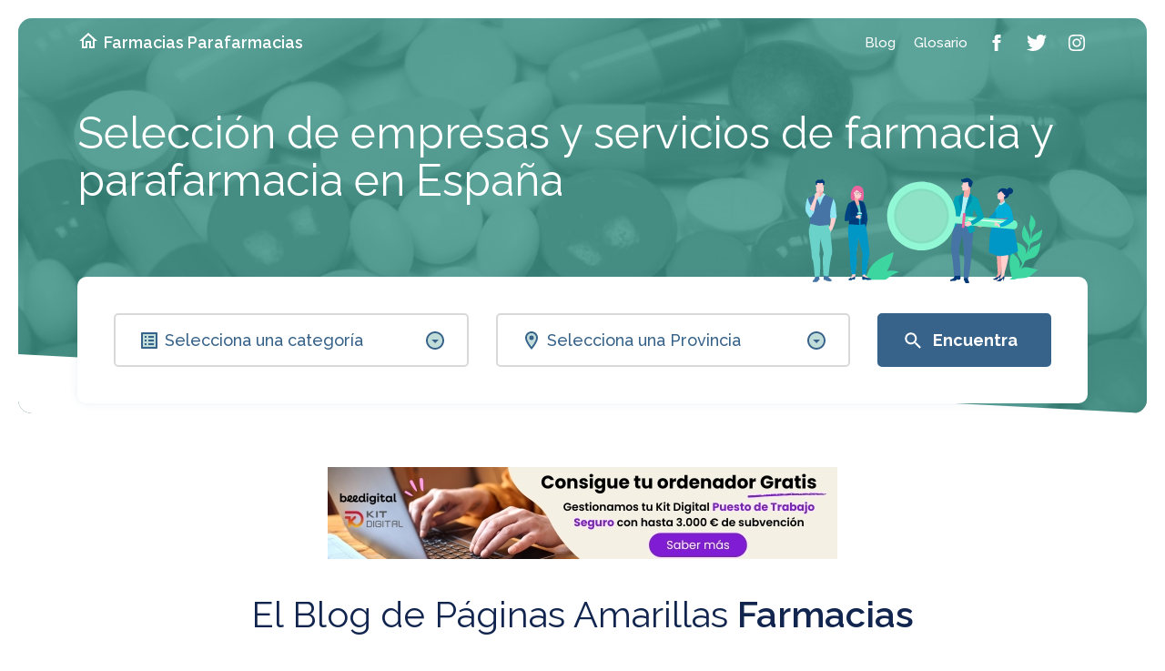

--- FILE ---
content_type: text/html; charset=UTF-8
request_url: https://www.farmacias-parafarmacias.es/
body_size: 43744
content:
<!doctype html>
<html lang="es">
	
	<head>

<!-- Didomi CMP -->

 <script type='text/javascript'>(function(){(function(e,i,o){var n=document.createElement("link");n.rel="preconnect";n.as="script";var t=document.createElement("link");t.rel="dns-prefetch";t.as="script";var r=document.createElement("script");r.id="spcloader";r.type="text/javascript";r["async"]=true;r.charset="utf-8";window.didomiConfig=window.didomiConfig||{};window.didomiConfig.sdkPath=window.didomiConfig.sdkPath||o||"https://sdk.privacy-center.org/";const d=window.didomiConfig.sdkPath;var a=d+e+"/loader.js?target_type=notice&target="+i;if(window.didomiConfig&&window.didomiConfig.user){var c=window.didomiConfig.user;var s=c.country;var f=c.region;if(s){a=a+"&country="+s;if(f){a=a+"&region="+f}}}n.href=d;t.href=d;r.src=a;var m=document.getElementsByTagName("script")[0];m.parentNode.insertBefore(n,m);m.parentNode.insertBefore(t,m);m.parentNode.insertBefore(r,m)})("3115befd-b3f3-4af9-809e-b87065f7c641","FQwadh4p")})();</script>
<script type="text/javascript">
	// Didomi event listener placeholder - se configura en posthog-init files
	window.didomiEventListeners = window.didomiEventListeners || [];
</script>

<meta charset="utf-8">
<meta name="viewport" content="width=device-width, user-scalable=1.0, initial-scale=1.0, minimum-scale=1.0, maximum-scale=1.0" />
<meta http-equiv="X-UA-Compatible" content="IE=edge,chrome=1">

<!-- Chrome, Firefox OS and Opera -->

<meta name="theme-color" content="#2F8E80">

<!-- iOS Safari -->

<meta name="apple-mobile-web-app-capable" content="yes">
<meta name="apple-mobile-web-app-status-bar-style" content="black-translucent">


<title>Farmacias - Parafarmacias - Mobiliario equipamiento farmacia - Servicios farmacias</title>

<meta name="description" content="Selección de empresas y servicios de farmacia y parafarmacia en España" />


	
	
						
				<meta name="robots" content="index,follow"/>
		
	

<link rel="stylesheet" href="https://assets.pro.v2.okabango.com/css/styles.min.css?v.0.1">
<link href="https://fonts.googleapis.com/css?family=Raleway:400,500,600,700&display=swap" rel="stylesheet">

<!-- Favicon -->

<link rel="shortcut icon" href="https://assets.pro.v2.okabango.com/favicon.ico" type="image/x-icon">
<link rel="icon" href="https://assets.pro.v2.okabango.com/favicon.ico" type="image/x-icon">

<!-- Script Target -->

<script src="https://assets.pro.v2.okabango.com/js/at.js"></script>
<script src="https://assets.pro.v2.okabango.com/js/broker.bundle-0.0.1.js"></script>

<!-- Script Target -->

<!-- Custom -->



<!-- URL Canonical -->
<link rel="canonical" href="https://www.farmacias-parafarmacias.es/" />
<!-- URL Canonical -->

<!-- Custom -->



<!-- Google Tag Manager -->
<!-- Bloqueado hasta consentimiento de Didomi -->
<script id="gtm-script" type="text/plain" data-purpose="cookies,analytics">
(function(w,d,s,l,i){w[l]=w[l]||[];w[l].push({'gtm.start':
new Date().getTime(),event:'gtm.js'});var f=d.getElementsByTagName(s)[0],
j=d.createElement(s),dl=l!='dataLayer'?'&l='+l:'';j.async=true;j.src=
'https://www.googletagmanager.com/gtm.js?id='+i+dl;f.parentNode.insertBefore(j,f);
})(window,document,'script','dataLayer','GTM-P7TLJVQ');
</script>
<!-- End Google Tag Manager -->
	
<!-- Huella Omniture - 2024 -->
	

	
<!-- Fin Huella Omniture -->






	


<!-- PostHog Analytics -->
<!-- Script bloqueado hasta consentimiento - Didomi lo activa -->
<script id="posthog-script" type="text/plain" data-purpose="cookies,analytics" src="https://assets.pro.v2.okabango.com/js/posthog-init-pro.js"></script>
<script>
// Cargar PostHog solo cuando Didomi confirme consentimiento
window.didomiOnReady = window.didomiOnReady || [];
window.didomiOnReady.push(function (Didomi) {
    console.log('Didomi: Verificando estado de consentimiento para PostHog...');
    
    // Función para verificar y cargar PostHog
    function checkAndLoadPostHog() {
        if (typeof Didomi === 'undefined' || !Didomi.isConsentRequired()) {
            console.log('Didomi: Consentimiento no requerido, cargando PostHog y GTM...');
            loadPostHogScript();
            loadGTMScript();
            return;
        }
        
        // Obtener el estado completo del usuario
        var userStatus = Didomi.getUserStatus();
        console.log('Didomi: Estado completo del usuario:', userStatus);
        
        // Verificar si el usuario ha dado consentimiento para cookies/analytics
        var purposes = userStatus.purposes;
        var vendors = userStatus.vendors;
        var hasAnalyticsConsent = false;
        
        console.log('Didomi: Purposes object:', purposes);
        console.log('Didomi: Vendors object:', vendors);
        
        // Verificar purposes.consent.enabled (lo que el usuario ACEPTÓ explícitamente)
        // NO purposes.global.enabled (que son todos los propósitos configurados)
        if (purposes && purposes.consent && purposes.consent.enabled && purposes.consent.enabled.length > 0) {
            console.log('Didomi: purposes.consent.enabled:', purposes.consent.enabled);
            
            // Verificar si alguno de los propósitos ACEPTADOS es de cookies/analytics
            for (var i = 0; i < purposes.consent.enabled.length; i++) {
                var purpose = purposes.consent.enabled[i];
                console.log('Didomi: Verificando propósito aceptado:', purpose);
                
                // Buscar propósitos relacionados con analytics/medición
                // EXCLUIR 'cookies-necesarias' porque esas no requieren consentimiento
                if (purpose !== 'cookies-necesarias' && 
                    (purpose.indexOf('analitica') > -1 || 
                     purpose.indexOf('analytic') > -1 || 
                     purpose.indexOf('measure') > -1 ||
                     purpose.indexOf('performance') > -1 ||
                     purpose.indexOf('estadistica') > -1 ||
                     purpose.indexOf('medicion') > -1)) {
                    hasAnalyticsConsent = true;
                    console.log('Didomi: ✓ Encontrado propósito de análisis ACEPTADO:', purpose);
                    break;
                }
            }
            
            if (!hasAnalyticsConsent) {
                console.log('Didomi: Solo cookies necesarias aceptadas, NO hay consentimiento de análisis');
            }
        } else {
            console.log('Didomi: purposes.consent.enabled está vacío - Usuario NO ha aceptado cookies opcionales');
        }
        
        console.log('Didomi: Estado FINAL de consentimiento de análisis:', hasAnalyticsConsent);
        
        if (hasAnalyticsConsent) {
            console.log('Didomi: ✅ Usuario ha aceptado cookies de análisis - Cargando PostHog y GTM');
            loadPostHogScript();
            loadGTMScript();
        } else {
            console.log('Didomi: ❌ Usuario NO ha aceptado cookies de análisis - PostHog y GTM bloqueados');
        }
    }
    
    // Función para cargar el script de PostHog
    function loadPostHogScript() {
        var script = document.getElementById('posthog-script');
        if (script && script.type === 'text/plain') {
            var newScript = document.createElement('script');
            newScript.src = script.src;
            newScript.id = 'posthog-script-active';
            document.head.appendChild(newScript);
            console.log('Didomi: Script de PostHog cargado dinámicamente');
        }
    }
    
    // Función para cargar Google Tag Manager
    function loadGTMScript() {
        var gtmScript = document.getElementById('gtm-script');
        if (gtmScript && gtmScript.type === 'text/plain') {
            var newScript = document.createElement('script');
            newScript.innerHTML = gtmScript.innerHTML;
            newScript.id = 'gtm-script-active';
            document.head.appendChild(newScript);
            console.log('Didomi: Google Tag Manager cargado dinámicamente');
        }
    }
    
    // Verificar estado inicial
    checkAndLoadPostHog();
    
    // Escuchar cambios en el consentimiento
    Didomi.on('consent.changed', function (event) {
        console.log('Didomi: Consentimiento cambiado, re-verificando...', event);
        checkAndLoadPostHog();
    });
});
</script>
<!-- / PostHog Analytics -->

<script>

// Variable global para controlar que solo se envíe un pageview
window.posthogPageViewSent = window.posthogPageViewSent || false;

// Leer y guardar el tipo de página anterior ANTES de sobrescribirlo
var savedPreviousPageType = null;
try {
    savedPreviousPageType = sessionStorage.getItem('currentPageType');
    sessionStorage.setItem('currentPageType', DATA.pageName);
} catch(e) {}

// Función auxiliar para detectar página previa
function getPreviousPage() {
    var referrer = document.referrer;
    if (!referrer) {
        return 'direct';
    } else if (referrer.includes('/list')) {
        return 'listResultPage';
    } else if (referrer.endsWith('.es/') || referrer.endsWith('.es')) {
        return 'homePage';
    } else if (referrer.includes('/c/')) {
        return 'listResultPage';
    } else {
        var urlPattern = /_\d+(-\d+)?\/$/;
        if (urlPattern.test(referrer)) {
            if (savedPreviousPageType === 'businessProfilePageIP' || savedPreviousPageType === 'businessProfilePageIG') {
                return savedPreviousPageType;
            }
            return 'businessProfilePage';
        }
        return 'other';
    }
}

function registerPosthogEvents() {
    function waitForPosthog(callback) {
        if (typeof posthog !== 'undefined' && posthog.__loaded) {
            callback();
        } else {
            setTimeout(function() {
                waitForPosthog(callback);
            }, 100);
        }
    }

    waitForPosthog(function() {
        // Detectar si estamos en página de listado (view_list.php maneja su propio pageview)
        var isListPage = false;
		var isDetailPage = false;
		var isTagsPage = false;
		var isGlossaryPage = false;
		var isCookiesPage = false;
		var isErrorPage = false;
        
        // Solo enviar pageview si no se ha enviado antes Y no estamos en página de listado
        if (!window.posthogPageViewSent && !isListPage && !isDetailPage && !isTagsPage && !isGlossaryPage && !isCookiesPage && !isErrorPage) {
			var pageViewData = {"pageName":"homePage","ChannelSite":"Farmacias","Section":"Home","TypeOfDay":"Wednesday","previousPage":"","UserIP":"3.140.190.152"};
			pageViewData['previousPage'] = getPreviousPage();
            posthog.capture('$pageview', pageViewData);
            window.posthogPageViewSent = true;
        }

        safeAddEventListener('#sageBanner', 'click', function() {
            var baseData = {"pageName":"homePage","ChannelSite":"Farmacias","Section":"Home","TypeOfDay":"Wednesday","previousPage":"","UserIP":"3.140.190.152"};
            var clickData = Object.assign({}, baseData);
            clickData['bannerType'] = 'SAGE_BANNER';
            clickData['ClickType'] = 'SAGE_BANNER';
            clickData['pageName'] = "homePage";
            posthog.capture('Click', clickData);
        });

        safeAddEventListener('#beeDigitalBanner', 'click', function() {
            var baseData = {"pageName":"homePage","ChannelSite":"Farmacias","Section":"Home","TypeOfDay":"Wednesday","previousPage":"","UserIP":"3.140.190.152"};
            var clickData = Object.assign({}, baseData);
            clickData['bannerType'] = 'BeeDIGITAL_BANNER';
            clickData['ClickType'] = 'BeeDIGITAL_BANNER';
            clickData['pageName'] = "homePage";
            posthog.capture('Click', clickData);
        });

        safeAddEventListener('#securitasBanner', 'click', function() {
            var baseData = {"pageName":"homePage","ChannelSite":"Farmacias","Section":"Home","TypeOfDay":"Wednesday","previousPage":"","UserIP":"3.140.190.152"};
            var clickData = Object.assign({}, baseData);
            clickData['bannerType'] = 'Securitas_Direct';
            clickData['ClickType'] = 'Securitas_Direct';
            clickData['pageName'] = "homePage";
            posthog.capture('ExternalBannerView', clickData);
        });
    });
}

registerPosthogEvents();

</script>

</head><body style="--theme: #2F8E80; --hue: 171; --sat: 50%; --light: 37%;">

	<!-- Google Tag Manager (noscript) -->
	
<noscript type='text/plain' class='optanon-category-C0002'><iframe src="https://www.googletagmanager.com/ns.html?id=GTM-P7TLJVQ"

height="0" width="0" style="display:none;visibility:hidden"></iframe></noscript>
	<!-- End Google Tag Manager (noscript) -->
	
	<!-- ////////// SVG SPRITES ////////// -->
<svg xmlns="http://www.w3.org/2000/svg" style="display:none">
	<!-- ////////// PHONE ////////// -->
	<symbol id="icon-phone" viewBox="0 0 24 24">
		<path d="M6.54 5c.06.89.21 1.76.45 2.59l-1.2 1.2c-.41-1.2-.67-2.47-.76-3.79h1.51m9.86 12.02c.85.24 1.72.39 2.6.45v1.49c-1.32-.09-2.59-.35-3.8-.75l1.2-1.19M7.5 3H4c-.55 0-1 .45-1 1 0 9.39 7.61 17 17 17 .55 0 1-.45 1-1v-3.49c0-.55-.45-1-1-1-1.24 0-2.45-.2-3.57-.57-.1-.04-.21-.05-.31-.05-.26 0-.51.1-.71.29l-2.2 2.2c-2.83-1.45-5.15-3.76-6.59-6.59l2.2-2.2c.28-.28.36-.67.25-1.02C8.7 6.45 8.5 5.25 8.5 4c0-.55-.45-1-1-1z"/>
	</symbol>
	<!-- ////////// MORE ////////// -->
	<symbol id="icon-more" viewBox="0 0 24 24">
		<path d="M20.4 13.1h-7.3v7.3h-2.2v-7.3H3.6v-2.2h7.3V3.6h2.2v7.3h7.3V13.1z"/>
	</symbol>
	<!-- ////////// INFO ////////// -->
	<symbol id="icon-info" viewBox="0 0 24 24">
		<path d="M11 7h2v2h-2V7zM11 11h2v6h-2V11zM12 2C6.5 2 2 6.5 2 12s4.5 10 10 10 10-4.5 10-10S17.5 2 12 2zM12 20c-4.4 0-8-3.6-8-8s3.6-8 8-8 8 3.6 8 8S16.4 20 12 20z"/>
	</symbol>
	<!-- ////////// LOC ////////// -->
	<symbol id="icon-loc" viewBox="0 0 24 24">
	<path d="M12 2C8.13 2 5 5.13 5 9c0 5.25 7 13 7 13s7-7.75 7-13c0-3.87-3.13-7-7-7zM7 9c0-2.76 2.24-5 5-5s5 2.24 5 5c0 2.88-2.88 7.19-5 9.88C9.92 16.21 7 11.85 7 9z"/><circle cx="12" cy="9" r="2.5"/>
	</symbol>
	<!-- ////////// HOME ////////// -->
	<symbol id="icon-home" viewBox="0 0 24 24">
		<path d="M12 3L2 12h3v8h6v-6h2v6h6v-8h3L12 3zM17 18h-2v-6H9v6H7v-7.8l5-4.5 5 4.5V18z"/>
	</symbol>
	<!-- ////////// ARROW-LEFT ////////// -->
	<symbol id="icon-arrow-left" viewBox="0 0 24 24">
		<path d="M21 13.1H7.3l6.3 6.3L12 21l-9-9 9-9 1.6 1.6 -6.3 6.3H21V13.1z"/>
	</symbol>
	<!-- ////////// ARROW-RIGHT ////////// -->
	<symbol id="icon-arrow-right" viewBox="0 0 24 24">
		<path d="M20 12l-8 8 -1.4-1.4 5.6-5.6H4v-2h12.2l-5.6-5.6L12 4 20 12z"/>
	</symbol>
	<!-- ////////// ARROW-BOTTOM ////////// -->
	<symbol id="icon-arrow-bottom" viewBox="0 0 24 24">
		<path d="M20 12l-1.41-1.41L13 16.17V4h-2v12.17l-5.58-5.59L4 12l8 8 8-8z"/>
	</symbol>
	<!-- ////////// CLOCK ////////// -->
	<symbol id="ic-clock" viewBox="0 0 24 24">
		<path d="M12,0C5.4,0,0,5.4,0,12s5.4,12,12,12s12-5.4,12-12S18.6,0,12,0z M12,21.4c-5.2,0-9.4-4.2-9.4-9.4S6.8,2.6,12,2.6
		s9.4,4.2,9.4,9.4S17.2,21.4,12,21.4z M18.3,11.6h-5.4V5.1c0-0.5-0.4-1-1-1c-0.5,0-1,0.4-1,1v7.5c0,0.5,0.4,1,1,1h6.4
		c0.5,0,1-0.4,1-1C19.2,12.1,18.8,11.6,18.3,11.6z"/>
	</symbol>
	<!-- ////////// CLOSE ////////// -->
	<symbol id="icon-close" viewBox="0 0 24 24">
		<path d="M19 6.41L17.59 5 12 10.59 6.41 5 5 6.41 10.59 12 5 17.59 6.41 19 12 13.41 17.59 19 19 17.59 13.41 12z"/>
	</symbol>
	<!-- ////////// FACEBOOK ////////// -->
	<symbol id="icon-facebook" viewBox="0 0 24 24">
		<path d="M13.5 7.7V9h3l-0.3 3h-2.7v9H9.8v-9H7.5V9h2.2V6.5c0-2.3 1.2-3.5 3.9-3.5h2.9v3.7h-2.2C13.6 6.7 13.5 7 13.5 7.7z"/>
	</symbol>
	<!-- ////////// TWITTER ////////// -->
	<symbol id="icon-twitter" viewBox="0 0 24 24">
		<path d="M23.1 5.1c-0.6 0.9-1.4 1.7-2.3 2.4C21.1 13.9 16.3 21 7.9 21c-2.6 0-5-0.8-7-2 2.4 0.3 4.8-0.4 6.7-1.9 -2 0-3.7-1.4-4.2-3.2 0.7 0.1 1.4 0.1 2.1-0.1 -2.2-0.4-3.7-2.4-3.6-4.5 0.6 0.3 1.3 0.5 2.1 0.6 -2-1.4-2.6-4-1.4-6.1 2.2 2.7 5.6 4.6 9.4 4.7C11.2 5.7 13.3 3 16.3 3c1.3 0 2.5 0.6 3.3 1.4 1-0.2 2-0.6 2.9-1.1 -0.3 1.1-1.1 2-2 2.5C21.4 5.7 22.3 5.5 23.1 5.1z"/>
	</symbol>
	<!-- ////////// INSTAGRAM ////////// -->
	<symbol id="icon-instagram" viewBox="0 0 24 24">
		<path d="M21 8.3C20.8 5 19 3.2 15.7 3 14.8 3 14.5 3 12 3S9.2 3 8.3 3C5 3.2 3.2 5 3 8.3 3 9.2 3 9.5 3 12c0 2.5 0 2.8 0.1 3.7C3.2 19 5 20.8 8.3 21c1 0 1.3 0.1 3.7 0.1s2.8 0 3.7-0.1c3.3-0.2 5.1-2 5.2-5.2 0-1 0.1-1.3 0.1-3.7C21 9.5 21 9.2 21 8.3zM19.3 15.6c-0.1 2.4-1.3 3.6-3.7 3.7 -1 0-1.2 0.1-3.6 0.1 -2.4 0-2.7 0-3.6-0.1 -2.5-0.1-3.6-1.3-3.7-3.7 0-1-0.1-1.2-0.1-3.6 0-2.4 0-2.7 0.1-3.6 0.1-2.4 1.3-3.6 3.7-3.7 1 0 1.2-0.1 3.6-0.1s2.7 0 3.6 0.1c2.4 0.1 3.6 1.3 3.7 3.7 0 1 0.1 1.2 0.1 3.6C19.4 14.4 19.4 14.7 19.3 15.6zM17.9 7.2c0 0.6-0.5 1.1-1.1 1.1 -0.6 0-1.1-0.5-1.1-1.1s0.5-1.1 1.1-1.1C17.4 6.1 17.9 6.6 17.9 7.2zM12 7.4c-2.6 0-4.6 2.1-4.6 4.6 0 2.6 2.1 4.6 4.6 4.6 2.6 0 4.6-2.1 4.6-4.6C16.6 9.4 14.6 7.4 12 7.4zM12 15c-1.7 0-3-1.3-3-3 0-1.7 1.3-3 3-3s3 1.3 3 3C15 13.7 13.7 15 12 15z"/>
	</symbol>
	<!-- ////////// SEARCH ////////// -->
	<symbol id="icon-search" viewBox="0 0 24 24">
		<path d="M15.8 14.3H15L14.7 14c1-1.1 1.6-2.6 1.6-4.2 0-3.6-2.9-6.5-6.5-6.5 -3.6 0-6.5 2.9-6.5 6.5 0 3.6 2.9 6.5 6.5 6.5 1.6 0 3.1-0.6 4.2-1.6l0.3 0.3v0.8l5 5 1.5-1.5L15.8 14.3zM9.8 14.3c-2.5 0-4.5-2-4.5-4.5s2-4.5 4.5-4.5 4.5 2 4.5 4.5S12.2 14.3 9.8 14.3z"/>
	</symbol>
	<!-- ////////// DROPDOWN ////////// -->
	<symbol id="icon-dropdown" viewBox="0 0 24 24">
		<path d="M16.3 11.1L12 15.3l-4.3-4.3H16.3z"/>
	</symbol>
	<!-- ////////// NEXT ////////// -->
	<symbol id="icon-next" viewBox="0 0 24 24">
		<path d="M16.2 12l-6 6 -1.4-1.4 4.6-4.6L8.8 7.4 10.2 6 16.2 12z"/>
	</symbol>
	<!-- ////////// LAST ////////// -->
	<symbol id="icon-last" viewBox="0 0 24 24">
		<path d="M12 12l-6 6 -1.4-1.4L9.2 12 4.6 7.4 6 6 12 12zM13.4 6L12 7.4l4.6 4.6L12 16.6l1.4 1.4 6-6L13.4 6z"/>
	</symbol>
	<!-- ////////// PREV ////////// -->
	<symbol id="icon-prev" viewBox="0 0 24 24">
		<path d="M10.6 12l4.6 4.6L13.8 18l-6-6 6-6 1.4 1.4L10.6 12z"/>
	</symbol>
	<!-- ////////// FIRST ////////// -->
	<symbol id="icon-first" viewBox="0 0 24 24">
		<path d="M12 12l6-6 1.4 1.4L14.8 12l4.6 4.6L18 18 12 12zM10.6 18l1.4-1.4L7.4 12 12 7.4 10.6 6l-6 6L10.6 18z"/>
	</symbol>
	<!-- ////////// ROUTE ////////// -->
	<symbol id="icon-route" viewBox="0 0 24 24">
	<path d="M22.43 10.59l-9.01-9.01c-.75-.75-2.07-.76-2.83 0l-9 9c-.78.78-.78 2.04 0 2.82l9 9c.39.39.9.58 1.41.58.51 0 1.02-.19 1.41-.58l8.99-8.99c.79-.76.8-2.02.03-2.82zm-10.42 10.4l-9-9 9-9 9 9-9 9zM8 11v4h2v-3h4v2.5l3.5-3.5L14 7.5V10H9c-.55 0-1 .45-1 1z"/>
	</symbol>
	<!-- ////////// WORLD ////////// -->
	<symbol id="icon-world" viewBox="0 0 24 24">
		<path d="M12 2C6.48 2 2 6.48 2 12s4.48 10 10 10 10-4.48 10-10S17.52 2 12 2zM4 12c0-.61.08-1.21.21-1.78L8.99 15v1c0 1.1.9 2 2 2v1.93C7.06 19.43 4 16.07 4 12zm13.89 5.4c-.26-.81-1-1.4-1.9-1.4h-1v-3c0-.55-.45-1-1-1h-6v-2h2c.55 0 1-.45 1-1V7h2c1.1 0 2-.9 2-2v-.41C17.92 5.77 20 8.65 20 12c0 2.08-.81 3.98-2.11 5.4z"/>
	</symbol>
	<!-- ////////// FAV ////////// -->
	<symbol id="icon-fav" viewBox="0 0 24 24">
		<path d="M16.5 3c-1.7 0-3.4 0.8-4.5 2.1C10.9 3.8 9.2 3 7.5 3 4.4 3 2 5.4 2 8.5c0 3.8 3.4 6.9 8.5 11.5l1.5 1.3 1.5-1.3c5.1-4.7 8.5-7.8 8.5-11.5C22 5.4 19.6 3 16.5 3zM12.1 18.5L12.1 18.5h-0.2C7.1 14.2 4 11.4 4 8.5 4 6.5 5.5 5 7.5 5c1.5 0 3 1 3.6 2.4h1.9C13.5 6 15 5 16.5 5c2 0 3.5 1.5 3.5 3.5C20 11.4 16.9 14.2 12.1 18.5z"/>
	</symbol>	
	<!-- ////////// STAR ////////// -->
	<symbol id="icon-star" viewBox="0 0 24 24">
		<path d="M22 9.2l-7.2-0.6L12 2 9.2 8.6 2 9.2 7.5 14l-1.6 7 6.2-3.7 6.2 3.7 -1.6-7L22 9.2zM12 15.4l-3.8 2.3 1-4.3 -3.3-2.9 4.4-0.4 1.7-4 1.7 4 4.4 0.4 -3.3 2.9 1 4.3L12 15.4z"/>
	</symbol>	
	<!-- ////////// CHECK ////////// -->
	<symbol id="icon-check" viewBox="0 0 24 24">
		<path d="M18 9l-8 8 -4-4 1.4-1.4 2.6 2.6 6.6-6.6L18 9zM22 12c0 5.5-4.5 10-10 10S2 17.5 2 12C2 6.5 6.5 2 12 2S22 6.5 22 12zM20 12c0-4.4-3.6-8-8-8s-8 3.6-8 8c0 4.4 3.6 8 8 8S20 16.4 20 12z"/>
	</symbol>
	<!-- ////////// FILTERS ////////// -->
	<symbol id="icon-filter" viewBox="0 0 24 24">
		<path d="M10 16h4v2h-4V16zM6 13h12v-2H6V13zM3 6v2h18V6H3z"/>
	</symbol>
	
	<!-- Two-tone -->
	<symbol id="icon-fav-fill" viewBox="0 0 24 24">
		<polygon opacity="0.3" points="11.6 5.9 7.6 3.9 3.2 6.8 3.3 10.3 11.8 20.1 20.6 10.7 20.5 6.1 17.1 3.8"/>
		<path fill="currentColor" d="M16.5 3c-1.7 0-3.4 0.8-4.5 2.1C10.9 3.8 9.2 3 7.5 3 4.4 3 2 5.4 2 8.5c0 3.8 3.4 6.9 8.6 11.5l1.4 1.3 1.4-1.3c5.2-4.7 8.6-7.8 8.6-11.5C22 5.4 19.6 3 16.5 3zM12.1 18.5L12 18.6l-0.1-0.1C7.1 14.2 4 11.4 4 8.5 4 6.5 5.5 5 7.5 5c1.5 0 3 1 3.6 2.4h1.9C13.5 6 15 5 16.5 5c2 0 3.5 1.5 3.5 3.5C20 11.4 16.9 14.2 12.1 18.5z"/>
	</symbol>
	<symbol id="icon-star-fill" viewBox="0 0 24 24">
		<polygon opacity="0.3" points="12 4 9.6 9.4 4.1 9.8 8.3 13.6 6.8 19.4 11.9 16.2 16.6 19.2 15.7 13.7 19.5 9.9 14.3 9.4"/>
		<path fill="currentColor" d="M22 9.2l-7.2-0.6L12 2 9.2 8.6 2 9.2 7.5 14l-1.6 7 6.2-3.7 6.2 3.7 -1.6-7L22 9.2zM12 15.4l-3.8 2.3 1-4.3 -3.3-2.9 4.4-0.4 1.7-4 1.7 4 4.4 0.4 -3.3 2.9 1 4.3L12 15.4z"/>
	</symbol>
	<symbol id="icon-check-fill" viewBox="0 0 24 24">
		<path opacity="0.3" d="M20.7 12c0 4.8-3.9 8.7-8.7 8.7S3.3 16.8 3.3 12 7.2 3.3 12 3.3 20.7 7.2 20.7 12z"/>
		<path fill="currentColor" d="M18 9l-8 8 -4-4 1.4-1.4 2.6 2.6 6.6-6.6L18 9zM22 12c0 5.5-4.5 10-10 10S2 17.5 2 12C2 6.5 6.5 2 12 2S22 6.5 22 12zM20 12c0-4.4-3.6-8-8-8s-8 3.6-8 8c0 4.4 3.6 8 8 8S20 16.4 20 12z"/>
	</symbol>
	<symbol id="twotone-arrow-drop-down-circle" viewBox="0 0 24 24">
		<path opacity=".3" d="M12 4c-4.41 0-8 3.59-8 8s3.59 8 8 8 8-3.59 8-8-3.59-8-8-8zm0 11l-4-4h8l-4 4z"/>
		<path fill="currentColor" d="M12 2C6.48 2 2 6.48 2 12s4.48 10 10 10 10-4.48 10-10S17.52 2 12 2zm0 18c-4.41 0-8-3.59-8-8s3.59-8 8-8 8 3.59 8 8-3.59 8-8 8zm0-5l4-4H8z"/>
	</symbol>
	<symbol id="twotone-list-alt" viewBox="0 0 24 24">
		<path opacity=".3" d="M5 19h14V5H5v14zm6-12h6v2h-6V7zm0 4h6v2h-6v-2zm0 4h6v2h-6v-2zM7 7h2v2H7V7zm0 4h2v2H7v-2zm0 4h2v2H7v-2z"/>
		<path fill="currentColor" d="M11 7h6v2h-6zm0 4h6v2h-6zm0 4h6v2h-6zM7 7h2v2H7zm0 4h2v2H7zm0 4h2v2H7zM20.1 3H3.9c-.5 0-.9.4-.9.9v16.2c0 .4.4.9.9.9h16.2c.4 0 .9-.5.9-.9V3.9c0-.5-.5-.9-.9-.9zM19 19H5V5h14v14z"/>
	</symbol>
	<symbol id="twotone-location-on" viewBox="0 0 24 24">
		<path opacity=".3" d="M12 4C9.24 4 7 6.24 7 9c0 2.85 2.92 7.21 5 9.88 2.11-2.69 5-7 5-9.88 0-2.76-2.24-5-5-5zm0 7.5c-1.38 0-2.5-1.12-2.5-2.5s1.12-2.5 2.5-2.5 2.5 1.12 2.5 2.5-1.12 2.5-2.5 2.5z"/>
		<path fill="currentColor" d="M12 2C8.13 2 5 5.13 5 9c0 5.25 7 13 7 13s7-7.75 7-13c0-3.87-3.13-7-7-7zM7 9c0-2.76 2.24-5 5-5s5 2.24 5 5c0 2.88-2.88 7.19-5 9.88C9.92 16.21 7 11.85 7 9z"/>
		<circle fill="currentColor" cx="12" cy="9" r="2.5"/>
	</symbol>
</svg>
	<main class="main">
	
	<!-- Sección Principal -->
	<!-- ////////// HEADER ////////// -->
<header class="main-header">
    <div class="container container-lg">
        <button class="c-hamb" data-toggle="modal" data-target="#modalMenu" aria-label="Menú">
            <span class="line-tp"></span>
            <span class="line-cn"></span>
            <span class="line-bt"></span>
        </button>
        <a href="https://www.farmacias-parafarmacias.es/" class="main-header-home" title="Farmacias Parafarmacias">
            <i class="ic-svg ic-white mr-5 d-none d-md-block"><svg><use xlink:href="#icon-home"/></svg></i>
                            <span class="main-header-name">Farmacias Parafarmacias</span>
                    </a>
        <nav>
            <a class="main-header-nav-item" title="Blog" target="_blank" href="https://www.paginasamarillas.es/articulos/" rel="nofollow noopener" onClick="omnEnviarClickBlog()"><span>Blog</span></a>
                            <a class="main-header-nav-item" href="https://www.farmacias-parafarmacias.es/glosario/" title="Glosario"><span>Glosario</span></a>
                        <a class="main-header-nav-item" title="Facebook" target="_blank" rel="noopener" href="https://www.facebook.com/paginasamarillases/" onClick="omnEnviarClickFacebook()"><span class="ic-svg ic-white"><svg><use xlink:href="#icon-facebook"/></svg></span></a>
            <a class="main-header-nav-item" title="Twitter" target="_blank" rel="noopener" href="https://twitter.com/PagAmarillas_ES" onClick="omnEnviarClickTwitter()"><span class="ic-svg ic-white"><svg><use xlink:href="#icon-twitter"/></svg></span></a>
            <a class="main-header-nav-item" title="Instagram" target="_blank" rel="noopener" href="https://www.instagram.com/pagamarillases/" onClick="omnEnviarClickInstagram()"><span class="ic-svg ic-white"><svg><use xlink:href="#icon-instagram"/></svg></span></a>
        </nav> 
        
        <div class="header-btn-search">
             
        </div> 
                
    </div>
</header>	<section class="section section-header pt-80 pt-md-100 pb-170 pb-md-200" style="background-image: url(https://cms.yell.okabango.com/wp-content/uploads/2017/01/farmacias-bg-main-1.jpg)">
	<div class="container">
				<h1 class="title-page mb-35 mb-md-30">Selección de empresas y servicios de farmacia y parafarmacia en <span>España</span></h1>
		
		
					<!--
			<a href="https://www.farmacias-parafarmacias.es/glosario/" class="btn btn-icon btn-outline-white pr-15 jsReveal">Glosario 
				<span class="ic-svg ic-white ic-20 ml-5"><svg><use xmlns:xlink="http://www.w3.org/1999/xlink" xlink:href="#icon-arrow-right"></use></svg></span>
			</a>
			-->
			

	</div>
</section>


<!-- ////////////////////////////////////////////////////////////// -->

	<section class="section section-search mt--150 pb-30 pb-md-70">
    <div class="container">
        <div class="c-search">

            <div class="c-search-img">
<svg xmlns="http://www.w3.org/2000/svg" xmlns:xlink="http://www.w3.org/1999/xlink" x="0px" y="0px"
	 width="374px" height="183.4px" viewBox="0 0 374 183.4" style="enable-background:new 0 0 374 183.4;" xml:space="preserve">
<g id="plant">
	<path id="plant_2_" class="svgSearchTheme02" d="M364.5,116.5c3.7-1,7.4-5.1,8.4-8.6c0.9-3.2,1.2-6.5,1.1-9.9
		c-2.5,2.6-5.5,4.7-8.7,6.2c-3.6,1.8-6.6,5.5-8.6,9.4c0.7-4.5,0.9-8.2,0.9-10.9c1.2-2.3,3.3-6,4.2-7.7c2-3.8,2.1-8.3,0.2-12.2
		c-1.5-3-3.5-5.8-5.9-8.1c-0.2,3.9-0.8,7.8-1.8,11.6c-1.9,6.2,0.3,10.5,1.9,16.8c-0.2,3.9-0.7,7.8-1.4,11.7c-1-9.7-6.9-16.9-9-23.7
		c-1.4,3.3-2.5,6.8-3.2,10.3c-1,5.9,0,12.1,4.6,16.1c2.2,1.9,4.3,5.5,5.5,7.6c-1.1,4.4-2.5,8.7-4,12.9c0-0.1,0-0.2,0-0.3
		c0-6-0.1-9.7-4.8-13.6c-5.2-4.4-12.9-6.5-12.9-6.5c2.6,3.8,3.9,8.3,3.4,12.9c-0.9,9.1,5,13.2,8.2,21.6c-0.6,1.1-1.1,2.2-1.7,3.3
		c-1,1.8-2,3.6-3,5.2c0.4-1.2,0.7-2.3,0.9-3.4c0.8-7-1.2-11.8-6.5-16.6c-5.9-5.3-5.6-6.9-5.6-6.9c-2.5,5-3.9,10.4-4.2,15.9
		c-0.3,5.7,1,14.8,3.8,25c-1.2,1.1-2.4,2.1-3.6,3.1h3.4l4,0c3-1.3,6.1-2,9.4-2c16.5,0.1,17.6-6.5,27.8-13.4
		c-5.4-1.7-10.8-3.1-16.3-4.1c-4.4-0.7-7.7,0.7-10.4,2.7c0.7-1.2,1.5-2.5,2.2-3.8c1.6-2.9,3-5.9,4.3-8.8c3.7-2.1,7.6-3.7,11.7-4.7
		c6.2-1.4,9.7-8.3,11-14.3c0.8-3.5,1.4-7,1.6-10.6c-3.6,3.9-7.3,4.3-13.3,8.1c-2.1,1.3-4,4-5.9,7.2c1.4-4.6,2.4-8.9,3.3-12.7
		C357.9,119,361,117.4,364.5,116.5z"/>
	<path id="plant_1_" class="svgSearchTheme02" d="M130.3,164.1c-0.5,0.1-1.1,0.3-1.7,0.6c0.2-0.3,0.4-0.6,0.5-0.8
		c5.2-9.2,8.6-19.3,10.3-29.8c0,0-19.6,8.2-27.8,14.8c-12.4,9.9-13.8,20.7-18,29h17.6c0,0,0,0,0,0h14.9c0.9-0.3,1.7-0.7,2.5-1.2
		c11.8-9.8,19.6-10.7,19.6-10.7C142.6,163.5,136.4,162.9,130.3,164.1z"/>
</g>
<g id="man">
	<path id="man_17_" class="svgSearch01" d="M27.4,28.6c0.3-0.6,1.1-0.7,1.6-0.4c0.6,0.3,0.7,1.1,0.4,1.6c-0.3,0.6-1,0.7-1.6,0.4
		C27.3,29.9,27.1,29.2,27.4,28.6z"/>
	<path id="man_16_" class="svgSearch02" d="M18.2,29.3c-0.1,0.6-0.7,1.1-1.3,1c-0.6-0.1-1.1-0.7-1-1.3c0.1-0.6,0.6-1.1,1.3-1
		C17.8,28.1,18.2,28.7,18.2,29.3C18.2,29.3,18.2,29.3,18.2,29.3z"/>
	<path id="man_15_" class="svgSearch05" d="M29.5,170.8c-0.2,0.6-0.8,2.6-0.9,3.5c-0.1,0.8,0.1,4,0.1,4l2.3,0.3v-1
		c0.3,0.6,0.7,1.2,1.2,1.7c0.4,0.2,5.3,1.3,5.3,1.3l3.9-0.5c0.1-0.4,0.1-0.9,0-1.3c-0.4-1.2-3.8-3.6-4.6-4.6
		c-0.6-0.7-1.1-4.5-1.1-4.5s-5.4-1.8-5.8-1.8C29.4,168.1,29.7,170,29.5,170.8z"/>
	<path id="man_14_" class="svgSearch01" d="M27,47.8l-8.8,2.4l-0.6-13.1h10.3L27,47.8z"/>
	<path id="man_13_" class="svgSearch02" d="M28,22.7H17.3l-0.6,13.9c0,0.4,0.2,0.8,0.6,1l3.2,1.2c0.2,0.1,0.4,0.3,0.6,0.5l0,0
		c0.2,0.3,0.9,0.6,1.3,0.6h0.8c0.4,0,1.1-0.2,1.3-0.6l0,0c0.1-0.2,0.3-0.4,0.6-0.5l3.2-1.2c0.4-0.2,0.7-0.6,0.6-1L28,22.7z"/>
	<path id="man_12_" class="svgSearch03" d="M30.1,21.7c-0.2-0.3-1.1-0.5-1.6-0.6C28,19.5,26.8,18,26.8,18s1.1,2-6.4,1.4
		c-1-0.1-1.7,0.3-2.1,1v-0.1l-0.7,0.6c-1.7,1.1-1.9,2.7-1.4,4.7l1,2.9l0.5-0.7c0.5-0.6,0.7-1.4,0.7-2.2v-1.1
		c2.1,0.2,7.4,0.6,9.1-0.2c0.1,0,0.1-0.1,0.2-0.1c-0.1,1.3-0.2,2.7,0.2,3.4c0.4,0.7,0.7,1.5,0.7,1.5S31.3,23.3,30.1,21.7z"/>
	<path id="man_11_" class="svgSearch03" d="M22.1,37.1h1.7L23,38.3L22.1,37.1z"/>
	<path id="man_10_" class="svgSearch05" d="M15.2,173.9c-0.2,0.7-1,2.9-1,2.9s-2.4,2.1-2.8,3.1c-0.1,0.6-0.1,1.1,0,1.7h4.9
		c1.2,0.1,2.4-0.4,3.3-1.2c0.4-0.6,0.7-1.3,0.9-1.9l1.4-0.3c0.3-0.1,0.4-0.3,0.4-0.6l-1.2-7.4h-5.4C15.7,170.1,15.4,173,15.2,173.9z
		"/>
	<path id="man_9_" class="svgSearchTheme03" d="M8.4,86.4L5.2,98.8c0,0,0.3,6.6,0.5,8.7c0.7,5.8,2.4,16,3.2,21.8
		c0.5,3.5,1,12.1,1.2,13.9c0.1,1.2,1.1,2.4,1.4,3.5c1.8,5.8,3.1,26,3.1,26l1.6,0.5l6.3-0.6c0,0,1.6-20.8,0.8-26.6
		c-0.3-2.2-1.1-5.6-1.3-7.8c-0.2-1.6,0.4-4.9,0.5-6.5c0.4-5.1,0.4-20.4,0.4-20.4s3.8,16.2,5.3,22.6c0.2,0.9,0.4,1.8,0.5,2.8
		c0,0.9-1.1,4.2-1.3,6.5c-0.5,6,1,28.1,1,28.1l5.8,1.2l2.2-0.8c0,0,2.6-24.8,4.7-32.3c0.4-0.7,0.7-1.5,0.9-2.2
		c0.6-9.2-2.7-32.1-2.7-32.1l1.4-2.5l-4.5-13.3l-14.7,1.9L8.4,86.4z"/>
	<path id="man_8_" class="svgSearchTheme04" d="M15.2,43.9l7.6,3.7l8-4.1l-7.9,18.8L15.2,43.9z"/>
	<path id="man_7_" class="svgSearch02" d="M40.4,76.7c0,0-1,15-1.8,15.7c-0.7,0.7-1.4,1.4-2,2.2l3,7.3l3.1-4.1c0,0,2.8-7,4.8-14
		c0.5-2.2,0.5-4.6,0-6.8L40.4,76.7z"/>
	<path id="man_6_" class="svgSearchTheme04" d="M43.4,49.6c1.2,0,1.8,2.8,2.5,4.1c3,5.2,1.8,16.5,3.4,23.5c0.2,0.9-1.1,4-1.1,4
		s-3.5-1.9-5.1-1.5c-0.7,0.2-3.4,1.5-3.4,1.5S36,65.9,36.2,60.7C36.3,57.4,40,49.7,43.4,49.6z"/>
	<path id="man_5_" class="svgSearch05" d="M3.1,48.8L16,43.1l6.8,16.8l7.1-17.4L44,49.6c0,0-3.8,13.3-4.5,17.8
		c-0.4,4.2-0.6,8.4-0.6,12.7c-0.1,3.2-0.3,6.4-0.9,9.6c-0.2,0.6-1.5,1.3-1.5,1.3S25,92.6,21.1,92.3C17.6,92,7.3,89,7.3,89
		c-0.3-0.5-0.5-1-0.7-1.6c-0.2-2.6,1.7-8.6,1.7-8.6l-0.6-3c0,0,0.3-4.8,0.2-6.4C7.3,64.1,3.1,48.8,3.1,48.8z"/>
	<path id="man_4_" class="svgSearchTheme05" d="M14.1,43.6l3-3.7l5.7,7.8l-1.4,2.6L14.1,43.6z"/>
	<path id="man_3_" class="svgSearchTheme05" d="M22.8,47.6l5.3-7.3l3.4,2.4l-7.1,8L22.8,47.6z"/>
	<path id="man_2_" class="svgSearch02" d="M22.3,40.3c-0.5-0.2-1-0.4-1.5-0.6c-0.4-0.4-0.9-0.5-1.4-0.3c-0.6,0.2-1.3,0.3-2,0.4
		c-0.8,1-1.5,2.1-2.1,3.2l-0.9,4.5L13.8,49l0,0c0,0-1.1,2.5-1.7,4c-0.3,0.8-5.8,12.8-5.8,12.8s6.1,5.2,6.7,4.8
		c0.6-0.4,3.6-14.1,4.5-18.1c0.2-0.4,1.1-2.5,1.1-2.6c0.5-0.5,0.9-1,1.4-1.5c0.5-1.1,0.7-2.2,0.7-3.4c0.1-0.6,0.3-2.2,0.8-2.2
		c0.2,0,0.2,0.7,0.2,0.7c-0.7,0.5-0.9,0.9-0.8,1.2c0.1,0.2,0.3,0.3,0.7,0.1c0.4-0.1,0.8-0.4,1-0.7c0.2-0.7,0.3-1.4,0.2-2.1
		C22.8,41.4,22.6,40.8,22.3,40.3z"/>
	<path id="man_1_" class="svgSearchTheme04" d="M2.5,49.4c0.2-0.7,1.3-0.9,1.4-0.4c1.9,9.3,4.3,10.6,4.8,11.5c0,0-1.3,2.9-1.7,4.2
		c-0.2,0.8,0,0.9,1.8,2.7c3.4,3.5,5.2,0.2,5.2,0.2s-0.8,5.4-2.1,6.1c-1.3,0.7-1.6,3.8-3.7,5.1c-0.9,0.6-2.2,0.3-2.8-0.7L1.7,72
		C1.7,72-2.6,68.7,2.5,49.4z"/>
</g>
<g id="woman">
	<path id="woman_24_" class="svgSearch08" d="M90.4,54.1c1.7-0.2,3.9,4.5,4.7,8.8c1.6,8,3,12.8,3,19.5c0,1.5-2.7,12.4-2.7,12.4
		l-3.5-2.8l0.8-10c0,0-2.5-15.1-2.5-17.9C90.1,61.9,88.2,54.4,90.4,54.1z"/>
	<path id="woman_23_" class="svgSearchTheme03" d="M87.2,82.7l-12.7,0.8l1-27L87.6,57L87.2,82.7z"/>
	<path id="woman_22_" class="svgSearch02" d="M68.2,99.2c0,0,0.3,9.4,0.6,12.9c0.3,3.3,1.2,9.8,1.7,13C71,128.2,72,137.5,72,139
		c-0.1,2.3-1.1,6.7-0.9,9.8c0.9,14.1,2.9,21.6,2.9,21.6c-0.7,1.3-1.5,2.6-2.3,3.9c-0.5,0.7-0.3,1.3-1.2,2.3c-0.3,0.4,1.5,1,2.3,1
		c2.2-0.3,4.1-1.4,5.5-3.1c0.7-0.9,0.1-2.5,0.3-4.5c0.5-5.2,1-15.3,1.5-21.6c0.3-3.2-0.6-7.9-0.1-10.9c0.1-0.4,1.2-8.2,1.2-8.6
		c0.5-3.5,1.1-16.7,1.1-16.7L68.2,99.2z"/>
	<path id="woman_21_" class="svgSearch02" d="M94.8,103.7c0,0,5.9,30.6,5.8,34.6c-0.1,2.3-0.9,1.7-1.3,4.8c-2,14-4.8,27.8-4.8,27.8
		s3.6,2.6,5.6,4.2c1.4,1.1,3.3,1.2,3,2.3c-0.2,0.5-8-1-8.8-1c-1.3-0.1-3.8,0-4.3-1.4c-0.3-0.8,0.2-2.6,0.2-4.6
		c-0.1-5.2-0.5-17.6,0-23c0.3-2.3,0.8-4.6,1.6-6.9c0.9-3.9-8.8-31.4-8.8-31.4L94.8,103.7z"/>
	<path id="woman_19_" class="svgSearch08" d="M89.7,173.9l0.4-1.6c2.2,1.1,4.4,2,6.8,2.6c1.1,0.1,2.2,0.2,3.3,0.3l2.8,1.2
		c0.4,0.2,0.8,0.5,1,0.8c0.2,0.3,0.1,0.6-0.2,0.8c-0.1,0.1-0.2,0.1-0.3,0.1l-5.5,0.1c-0.2,0-0.5,0-0.7-0.1l-3.3-1.3l-0.2,1.3
		l-3.7-0.1l-0.5-2C89.5,175.2,89.6,174.5,89.7,173.9z"/>
	<path id="woman_20_" class="svgSearch06" d="M75.9,31.4C70,38.8,71,49,72.6,51c2.1,2.6,13,0.9,17.6,1.6c0.9,0.1,3.9-9.5,0.2-19.2
		C88.6,28.7,79.4,26.9,75.9,31.4z"/>
	<path id="woman_18_" class="svgSearch01" d="M82.1,60.2c2.5-0.3,5.6-4.1,6.6-5.5c-0.6-0.4-1.3-0.7-1.9-1c-4.2-1.6-6-2.2-11.2-0.4
		c-0.8,0.3-1.6,0.7-2.3,1.2C73.3,54.6,79.6,60.4,82.1,60.2z"/>
	<path id="woman_17_" class="svgSearch01" d="M83.5,45.6l-5.4-0.1c-0.2,0-0.3,0.2-0.3,0.3l-0.1,6.4c-0.1,1.7,1.2,3.1,2.9,3.1
		c0.1,0,0.1,0,0.2,0c1.6,0,2.8-1.4,2.8-3.3l0.1-6.1C83.8,45.8,83.7,45.7,83.5,45.6z"/>
	<path id="woman_16_" class="svgSearch01" d="M89.3,41.4c-0.1,0.7-0.7,1.3-1.5,1.2c-0.7-0.1-1.3-0.7-1.2-1.5
		c0.1-0.7,0.7-1.3,1.4-1.2C88.8,40,89.3,40.7,89.3,41.4z"/>
	<path id="woman_15_" class="svgSearch02" d="M83.4,32.8L83.4,32.8c-3.1-0.2-5.7,2.2-5.9,5.3l-0.4,5.1c-0.2,3.1,2.9,5.9,5.8,6.1
		c3.2,0.2,5-2.2,5.2-5.3l0.4-5.1C88.8,35.7,86.5,33,83.4,32.8z"/>
	<path id="woman_14_" class="svgSearch06" d="M87.6,31c-2.5-1.9-6-1.8-8.5,0.3c-3.6,2.7-2.2,8.3-1.6,7.9c2-1.3,1.8-3.4,3.6-3.3
		c1.5,0,3.6,4.1,8.4,5.1c0.4,0.1,1.1-2.6,1-3.9C90.2,33.2,88.7,32,87.6,31z"/>
	<path id="woman_13_" class="svgSearch03" d="M82.6,39.3l-2.3-0.2c-0.5,0-0.9,0.4-0.9,0.8c-0.1,1.1,0.7,2.1,1.8,2.3l0.4,0
		c0.9,0,1.7-0.7,1.7-1.6l0-0.4C83.4,39.8,83.1,39.3,82.6,39.3C82.6,39.3,82.6,39.3,82.6,39.3z M83,40.7c0,0.7-0.7,1.3-1.4,1.3
		l-0.4,0c-1-0.1-1.7-1-1.6-2c0-0.3,0.3-0.6,0.6-0.6c0,0,0,0,0,0l2.3,0.2c0.3,0,0.5,0.3,0.5,0.6L83,40.7z"/>
	<path id="woman_12_" class="svgSearch03" d="M85,40.4l0,0.4c-0.1,0.9,0.6,1.7,1.5,1.8l0.4,0c1.1,0,2.1-0.9,2.1-2
		c0-0.5-0.3-0.9-0.8-0.9l-2.3-0.2C85.4,39.5,85,39.9,85,40.4z M85.3,40.4c0-0.3,0.3-0.6,0.6-0.6c0,0,0,0,0,0l2.3,0.2
		c0.3,0,0.5,0.3,0.5,0.6c0,1-0.9,1.8-1.8,1.7l-0.4,0c-0.7-0.1-1.3-0.7-1.2-1.5L85.3,40.4z"/>
	<path id="woman_11_" class="svgSearch03" d="M84.8,40.3c-0.4-0.3-0.9-0.4-1.3-0.1c-0.1,0-0.1,0.1,0,0.2c0,0.1,0.1,0.1,0.2,0
		c0,0,0,0,0,0c0.3-0.2,0.7-0.2,1,0.1c0,0,0,0,0.1,0c0,0,0.1,0,0.1,0C84.9,40.5,84.9,40.4,84.8,40.3z"/>
	<path id="woman_10_" class="svgSearch02" d="M76,40.5c0.1-0.7,0.7-1.3,1.5-1.2c0.7,0.1,1.3,0.7,1.2,1.5C78.7,41.5,78,42,77.3,42
		C76.5,41.9,76,41.3,76,40.5C76,40.5,76,40.5,76,40.5z"/>
	<path id="woman_9_" class="svgSearch07" d="M96,95.9C96,95.9,95.9,95.9,96,95.9c-0.9-3.7-5.4-13.7-5.4-13.7l-18,0.3
		c0,0-4.6,8.8-5.2,14.4c0,0,0,0.1,0,0.1c0,0.1,0,0.3,0,0.5c0,0,0,0,0,0c0,0,0,0,0,0c-0.6,9.6,3.1,41.5,3.1,41.5s-0.3,4.7-0.3,6.6
		c-0.1,6.5,2.8,23.3,2.8,23.3l1.5,0.7l4.5-0.8l2.3-22.4l-1-7.3l3.5-27.2l6.8,27.1l-1.2,5.6L89,170.1l6.7-0.5l4.4-27.6l1.3-3.2
		C101.5,138.9,98.6,108.2,96,95.9z"/>
	<path id="woman_8_" class="svgSearch03" d="M77.5,52.3c0,0,6,13.4,6.5,17.7c0.6,5.9,0.7,20.9,0.7,20.9L68.4,90l1.4-14.6
		c0,0-3-15.7,0.8-19.6C71.9,54.4,77.5,52.3,77.5,52.3z"/>
	<path id="woman_7_" class="svgSearch03" d="M83.9,52.2c0,0,3.2,12,3.3,18.2c0.1,5.6-0.1,20.5-0.1,20.5l7.2-1.3c0,0-0.3-7.1-0.6-14
		c-0.5-10.2-0.3-16.9-3.6-21.2C89,53,83.9,52.2,83.9,52.2z"/>
	<path id="woman_6_" class="svgSearchTheme07" d="M88.9,73.4l-0.1,1.1l-0.8,6.4c0,0.3-0.3,0.5-0.6,0.5l-3.8-0.1
		c-0.3,0-0.6-0.3-0.6-0.6l-0.7-7.5L88.9,73.4z"/>
	<polygon id="woman_5_" class="svgSearchTheme05" points="88.6,72.1 88.3,71.2 82.9,71.1 82.5,72 81.8,72 81.7,73.4 89.3,73.6 
		89.4,72.1 	"/>
	<path id="woman_4_" class="svgSearch02" d="M83.1,80.1c-0.8,0.3-3.4-0.1-5.2-0.4l-0.4-2.3c0,0,1.8-0.3,2.1-0.3c1.6-0.4,3.5-1.5,5-2
		c0.8-0.2,3.9,0.4,3.9,0.4c-0.1,0.2-0.3,0.4-0.5,0.6c-0.9,0.2-1.8,0.2-2.7,0l2,1.4l1,1.4c-0.2,0.2-0.4,0.2-0.6,0.2
		c-0.4,0-1.1-0.9-1.1-0.9l-1.2-0.2l2.1,2.4c-0.2,0.2-0.5,0.3-0.7,0.5c-0.3,0-0.6-0.1-0.9-0.2c0,0-0.2,0.3-0.3,0.3
		C84.7,81,83.6,79.9,83.1,80.1z"/>
	<path id="woman_3_" class="svgSearch08" d="M70.3,55.7c-2.1-0.3-4,4.4-5,8.2c-1.9,7.1-3,10.5-3.4,18c-0.1,3.2,1.3,3.6,2.3,3.3
		C71,83.8,80,80.9,80,80.9l-0.2-4.3l-10.4,0.9c0,0,1.6-2.2,2.1-13.5C71.7,60.9,71.5,55.9,70.3,55.7z"/>
	<path id="woman_2_" class="svgSearch08" d="M72.1,173.4C72.2,173.4,72.2,173.3,72.1,173.4C72.2,173.3,72.2,173.3,72.1,173.4z"/>
	<path id="woman_1_" class="svgSearch08" d="M78.4,172.1c0,0-3.8,4.2-6.6,3.5c-1.1-0.2,0.1-1.9,0.3-2.3c-0.9,1.4-2.1,2.5-3.4,3.5
		c-0.3,0.2-0.7,0.6-0.8,0.9c0,0.3,0.1,0.7,0.8,0.8c0.7,0.1,1.9,0.2,1.9,0.2c0.8,0.1,1.6,0,2.4-0.3l2.4-1.7v1.1h2.4l0.5-2.5
		c0.1-0.1,0.2-0.3,0.2-0.5C78.6,174,78.6,173,78.4,172.1z"/>
</g>
<g id="search">
	<path id="search_37_" class="svgSearchTheme08" d="M262.2,45.1c0-2.8-3.4-5-7.4-5s-7.8,2.4-7.8,5.2s3.9,4.9,7.8,4.9
		S262.2,47.9,262.2,45.1z"/>
	<path id="search_36_" class="svgSearch03" d="M257.7,29.6c-0.4,2.2,0.9,2.6,1.6,2.7c3.9,0.1,7.3-12.6,1.8-12.5
		C257.4,19.9,258.1,27.2,257.7,29.6z"/>
	<path id="search_35_" class="svgSearch01" d="M271.8,93.7c0-0.1,0.1-0.1,0.1-0.2c0-0.1-0.2-0.1-0.2-0.1c-0.1-0.2,0.1-0.5,0.3-0.6
		c0.6-0.3,1.2-0.4,1.8-0.3c0.5-0.2,1.1-0.3,1.6-0.6c-1,0-2.1,0.1-3.1,0.4c-0.3,0.1-0.9,0-0.2-0.7c1-0.9,3.8-1.1,5.1-1.8
		c1.7-0.9,3.6-3.4,5.3-3.2c3.3,0.4,3.6,1.1,4.5,2c0.1,0.3,0.3,0.6,0.7,0.7c0.3,0.2-2,2-4.3,2.1c-0.3,0-0.5,0.7-2.5,1.8
		c-0.9,0.4-1.9,0.7-2.9,0.8c-1.1,0.5-2.3,0.7-3.4,0.6c-0.5,0.1-0.7-0.2-0.3-0.5c0.5-0.2,1.1-0.4,1.6-0.4c0,0-1.5,0.2-1.9,0.3
		c-0.2,0.1-1.2-0.2-1.6-0.2C272.4,94.1,271.9,94,271.8,93.7z"/>
	<path id="search_34_" class="svgSearch07" d="M304.3,62.7c-2,3.4-9.4,12.2-9.4,12.2l-12.3,10.3l1.8,5.3c1.1-0.2,2.1-0.5,3.2-0.9
		c5.7-2.3,12.1-8.8,14.2-10.3c0.9-0.7,5.5-8,7.1-13.8C309.2,64.3,306.9,58.1,304.3,62.7z"/>
	<path id="search_33_" class="svgSearch01" d="M309.4,160.7c1.4-6.3,7.7-20.9,7.4-27.4c-0.1-1.3-1.9-34.1-1.9-34.1l-13.1-0.6
		c0,0,0.9,39.7,0.8,43.2c-0.2,6,1.6,25.6,1.2,27.5c-1.7,2-3.5,6.7-3.5,6.7s-4.1,1-4,1.6c0,0,4.6,0.9,5.7,0.5c1.5-0.6,3-3.2,4.4-4
		c0.4-0.2,2.2-0.3,2.1-0.7C308.3,170.5,309.1,163.6,309.4,160.7z"/>
	<path id="search_32_" class="svgSearch03" d="M308.6,169.6c-0.7,0.5-1.3,1.2-1.9,1.8c-1.2,1.6-2.7,3.4-5.9,2.9
		c-0.3,0.4-0.6,0.8-0.8,1.2c0,0-3.8,1.4-3.8,2.1c0,0,4.8,0.9,5.9,0.4c1.5-0.6,2.8-3.1,4.2-4c0.1-0.1,0.3-0.1,0.4-0.1l-0.2,3.8h0.4
		c0,0,1.2-3.1,1.6-4.1C308.9,172.3,308.9,170.9,308.6,169.6z"/>
	<path id="search_31_" class="svgSearch02" d="M320.6,139.6c0-3.1-0.8-10-0.8-10l-10.6,1.6c0,0,0.1,10.4,0.2,13.9
		c0.1,6,0.3,24.4,0,26.3c-1.6,2.1-3.2,6.8-3.2,6.8s-4,1.2-3.9,1.8c0,0,4.6,0.7,5.7,0.2c1.4-0.6,2.9-3.3,4.2-4.2
		c0.4-0.2,2.1-0.4,2.1-0.8c-0.3-3.8,0.1-7.6,1.1-11.3C316,161.9,320.6,147.7,320.6,139.6z"/>
	<path id="search_30_" class="svgSearch03" d="M314.2,171.5c-0.7,0.6-1.3,1.2-1.8,1.9c-1.1,1.6-2.5,3.5-5.7,3.1
		c-0.3,0.4-0.5,0.8-0.8,1.2c0,0-3.8,1.6-3.7,2.3c0,0,4.8,0.7,5.9,0.2c1.4-0.6,2.7-3.3,4-4.1c0.1-0.1,0.3-0.1,0.4-0.2l0,3.9l0.4,0
		c0,0,1.1-3.2,1.4-4.2C314.6,174.2,314.5,172.8,314.2,171.5z"/>
	<path id="search_29_" class="svgSearch02" d="M311.6,63.2c1.6-0.1,3.9-2.3,5.5-4.2c0.8-1-1.7-3.3-2.4-3.4c-2.8-0.5-4.3-0.4-8.1,1.6
		C306.1,57.5,309.5,63.4,311.6,63.2z"/>
	<path id="search_28_" class="svgSearch01" d="M307.9,48.9c0,0,5.9-2.3,5.9-0.8c-0.1,2.8,0,5.6,0.3,8.3c-0.1,1.7-1.5,3-3.1,2.9
		c0,0,0,0,0,0l0,0c-1.7-0.1-2.6-0.8-2.9-3.1c-0.5-2.3-0.6-4.7-0.4-7C307.6,49,307.7,48.9,307.9,48.9z"/>
	<path id="search_27_" class="svgSearch02" d="M316,45.5c-0.9,4.3-4.5,5.3-7.4,5.4c-1.3,0-2.6-0.3-3.9-0.8c-1-0.5-1.5-2.6-0.9-5.6
		c-0.3-0.2-0.7-0.4-1-0.5c-0.2-0.1-0.3-0.4-0.2-0.7c0-0.1,0.1-0.1,0.2-0.2c0.8-0.6,1.5-1.2,2.1-2c1.3-4.3,4-6.1,7.2-5.3
		S316.8,41,316,45.5z"/>
	<path id="search_26_" class="svgSearch03" d="M328.1,36.3c-0.2-1.3-1.2-2.4-2.5-3.1c-0.9-1.2-2.4-1.7-3.8-1.3
		c-0.9,0.3-2.1,1.3-2.2,2.2c-0.1,0.2-0.3,0.4-0.4,0.7c-2.3-1.3-5.8-2.3-9.1-1.7c-5.2,1-6.3,6.9-5.6,6.5c0.8-0.5,0.9-0.3,1.1-0.4
		l-0.5,0.6c0.9-0.1,1.8-0.4,2.5-0.9c0.6-0.6,1.2-1.2,1.8-1.8c0.3,1.4,1.1,2.6,2.4,3.3c0.4,0.2,0.8,0.4,1.1,0.8c0.6,0.9,1,2,1.2,3.1
		c0.3,1.8-0.6,5-0.4,5.1c0.6,0.3,2.6-0.4,4.3-1.1c1-0.7,2-1.5,2.7-2.5c0.8-0.9,1.3-2.1,1.5-3.4c0.4,0,0.7,0,1.2,0
		C326.3,41.9,328.4,39.3,328.1,36.3z M309.8,37.4c0.5,0.5,1.4,1.3,2.2,2.4C311.1,39.1,310.3,38.5,309.8,37.4z M324.4,32.6
		c-1-0.5-2.3-0.5-3.2-0.1c0.1-0.1,0.2-0.1,0.3-0.2C322.6,31.6,323.5,31.9,324.4,32.6z M322,32.6c0.1,0,0.1-0.1,0.2-0.1
		c0.6-0.2,1.1-0.1,1.6,0.1C323.1,32.5,322.5,32.5,322,32.6z"/>
	<path id="search_25_" class="svgSearch02" d="M315.7,45.1c-0.3,0.7-1,1-1.7,0.7c-0.7-0.3-1-1-0.7-1.7c0.3-0.7,1-1,1.7-0.7l0,0
		C315.7,43.7,316,44.4,315.7,45.1z"/>
	<path id="search_24_" class="svgSearch07" d="M301.5,81.1c-2.8,2.9-4.9,6.4-6.1,10.3c-3.3,9.6-4.9,18.7-5,32.4
		c0,5.1-0.4,11.5-0.4,11.5s2.3-0.2,11.7,4.2c3.1,1.4,9.7,1.2,15.2-0.2c2.7-0.7,4.8,0,6.4-0.4c1.6-0.4,3.8-2.3,5.9-3
		c6.3-2,6.8-3.5,6.8-3.5s-4.4-35.2-10.5-44c-1.6-2.3-7-8.4-7-8.4L301.5,81.1z"/>
	<path id="search_23_" class="svgSearch06" d="M300.9,81.7c2.9,0.4,5.9,0.6,8.9,0.7c2.9-0.2,9.4-1.4,9.4-1.4l0-1.2
		c0,0-6.4,0.6-9.4,0.8c-3,0-5.9-0.1-8.9-0.4L300.9,81.7z"/>
	<path id="search_22_" class="svgSearch01" d="M249.1,48.1l6.4,1.1l4.6-2.2l-0.2-7.4l0.8-7.8l-2-1.6l-6.6-0.3L249.1,48.1z"/>
	<path id="search_21_" class="svgSearch02" d="M249.9,36.7c1.5-0.2,2.9-0.5,4.3-0.8c2.1-0.4,3-0.5,3.2-2.1l1.8-12l-9.9-0.8l-0.7,5.8
		c-0.6,1.1-1.4,2.1-2.3,2.9c-0.3,0.4-0.1,0.6,0,0.7c0.5,0.2,1.1,0.3,1.6,0.4c0,0-0.1,2-0.2,3.7C247.7,36,248.2,36.8,249.9,36.7z"/>
	<path id="search_20_" class="svgSearchTheme05" d="M248.2,45.7c0,0,3.6,2.8,10,1.2l-3.4,22.2l0.7,18.4l-0.2,1.2l-15.8-1.3l5.2-26.1
		L248.2,45.7z"/>
	<path id="search_19_" class="svgSearch03" d="M257.7,183.3c-0.9,0.1-3.5,0.3-4.6-0.1c-0.4-0.2-1.3-2.2-1.9-3.5
		c-0.2-0.5-1-1.5-0.9-2l0.6-4.4l5.5,0.9c0,0.6,0.1,1.2,0.2,1.8c0.3,1.4,0.7,2.8,1.2,4.2C259.4,181.9,259,183.2,257.7,183.3z"/>
	<path id="search_18_" class="svgSearch03" d="M244,170.7l-1.1-1.4l-6.1,1.1l-2,3.7c-0.6,1.3-1.8,2.3-3.1,2.7l-1.5,0.5
		c-1,0.3-1.7,1.2-1.7,2.3c0,0.1,0.2,0.2,0.2,0.2c0.7,0.3,1.5,0.4,2.2,0.2l5.6-0.4c0.4,0,0.8-0.2,1.2-0.5l2.4-2.1l0.4,1.2l4-0.6
		l0.6-2.5l0,0v-0.5C245.2,173.1,244.8,171.8,244,170.7z"/>
	<path id="search_17_" class="svgSearch05" d="M262.5,88.2l2.5,17.3c0,0-2.8,30.3-3,31.3c-1,5.1-0.5,12-0.8,15.4
		c-0.5,5.9-3.6,23.3-3.6,23.3H250c0,0,0.3-18.2,1-23.8c0.4-3.4-1-17.2-1-23c0-6.6-2.5-21.5-2.5-21.5s-5.6,24-4.8,29
		c2,13.2,2.5,35.2,2.5,35.2l-10.3,0.6c0,0-2.3-29.4-4.3-37.6c-0.5-2.1-0.7-4.3-0.6-6.5c0.6-10.5,2.4-24.5,2.4-24.5l0.3-8.9l5.9-8.7
		L262.5,88.2z"/>
	<path id="search_16_" class="svgSearchTheme07" d="M273,49.4L260.1,42c0,0-7.7,23.6-8.3,30.8c-0.6,7.5,3.5,21.8,6.2,29.5
		c0.3,0.8,0.9,1.4,1.7,1.7l0,0c0.9,0.3,1.8,0.2,2.6-0.3l5.7-3.7c0,0-3.9-16.1-4.1-21.6c-0.1-3,2.5-12.6,2.5-12.6L273,49.4z"/>
	<path id="search_15_" class="svgSearchTheme07" d="M236.4,46C236.4,46,236.4,46,236.4,46C236.4,46,236.4,46,236.4,46l-8.3,27.2
		l-5.3,12.4l6.1,2c2.2-2.4,4.2-5.1,5.9-7.8c0.5-0.8,1.9-5.3,3.2-9.4c-0.2,2.8-0.8,7.2-0.8,7.2l-5.9,16.6c0,0,2.1,0.6,2.8,0.9
		c0.5,0.2,1.6,0.9,2,0.1l5-8.5c0.1-0.2,0.2-0.4,0.3-0.6c0.6-1.9,3.9-11.7,4.6-15.3c1.4-7,2.6-28.3,2.6-28.3L236.4,46z"/>
	<path id="search_14_" class="svgSearchTheme08" d="M262.3,43.7c0.4,1.2,1.8,6.4,1.8,6.4l-2.5,0.5l2.1,1.9l-11.4,16.7
		c0,0,1.9-8.9,4.1-16.7c1.5-5.4,3.4-10.2,3.6-10.9c0,0,1.5,1,2,1.4C262.2,43.2,262.3,43.4,262.3,43.7z"/>
	<path id="search_13_" class="svgSearchTheme08" d="M242.2,48.1l2.1,1.4l-2.5,0.9l4.4,19c0,0,1.2-7.4,2-14.9c0.6-5.6,1-11.8,1.3-13
		c-1,0.4-2,0.9-3,1.4C246.1,43.2,242.2,48.1,242.2,48.1z"/>
	<path id="search_12_" class="svgSearchTheme06" d="M335.1,91.4L335.1,91.4c-0.3,3.9-3.2,6.8-6.3,6.5l-78.4-6.8l1.3-14l78.4,6.8
		C333.2,84.1,335.4,87.5,335.1,91.4z"/>
	<path id="search_11_" class="svgSearchTheme01" d="M250.2,78.4l-12.4-1.1c0.1-14-5.2-28.1-15.9-38.8c-21.3-21.3-55.7-21.3-77,0
		c-21.3,21.3-21.3,55.7,0,77c21.3,21.3,55.7,21.3,77,0c7.7-7.7,12.6-17.2,14.7-27.1l12.6,1.1L250.2,78.4z"/>
	<path id="search_10_" class="svgSearch06" d="M247.1,93.7l1.8-19.8c0.1-1.2,1.1-2.1,2.3-1.9l0,0c1.2,0.1,2.1,1.1,1.9,2.3L251.3,94
		c-0.1,1.2-1.1,2.1-2.3,1.9l0,0C247.8,95.9,247,94.8,247.1,93.7z"/>
	<path id="search_9_" class="svgSearch10" d="M325.2,88.5C325.2,88.5,325.1,88.5,325.2,88.5l-67.5-5.9c-0.5,0-0.8-0.4-0.8-0.9
		c0-0.5,0.4-0.8,0.9-0.8l67.5,5.9c0.5,0,0.8,0.4,0.8,0.9C326,88.2,325.6,88.5,325.2,88.5L325.2,88.5z"/>
	<path id="search_8_" class="svgSearch02" d="M265,89.4l-2.7,1.2l-2.9,1.8c0,0-1,0.9-1.7,0.9c-1,0.2-2,0.1-3-0.2
		c-0.2-0.1-0.6,0.1-0.8,0c-0.2-0.1-0.8-0.6-0.8-0.6c-0.3,0-0.7-0.1-1-0.3c-0.1-0.1-0.5-0.9-0.3-1c0.5-0.1,1-0.3,1.4-0.7
		c0.8-0.9,1.7-1.7,2.7-2.3c-0.6-0.1-1.2-0.1-1.8,0c-1.8,0.6-2.4-0.2-2.6-0.6c0-0.3,0-0.5,0-0.8c0,0,2.3-0.2,3-0.3
		c0.8-0.2,1.4-0.8,3.1-1c0.4,0,3.5,0.5,3.7,0.4s2.6-0.8,2.6-0.8L265,89.4z"/>
	<path id="search_7_" class="svgSearchTheme07" d="M273,49.4L265.4,64c0,0,5.9,12,6.2,13.9c0.3,1.7-10.9,7.6-10.9,7.6l3,6
		c0,0,18.3-9.6,18.3-12.9c0-2.8-6.5-18.3-7.8-24C273.8,53.1,273,49.4,273,49.4z"/>
	<path id="search_6_" class="svgSearch02" d="M299.4,87.3c0.6-0.3,1.3-0.4,2-0.4c1.5,0.4,3.1,2.8,4.6,3.1c0.2,0.1,0.9,0.2,0.9,0.2
		l2.3,2c0,0-0.8,1.3-0.8,1.4c-0.8,0.3-1.8,0.5-2.7,0.5c-0.9-0.2-2-2.1-2.9-2.3c-0.5-0.2-1.6,0.4-2.1,0.4c-0.2,0-0.5,0-0.7-0.1
		c-0.1-0.1-0.1-0.2-0.2-0.3c-0.3,0.1-0.6,0.2-0.9,0.2c-0.3-0.1-0.5-0.2-0.7-0.4l2.9-1.9l-1.7,0.3c-0.4,0.2-0.9,0.4-1.4,0.5
		c-0.3,0-0.5-0.2-0.6-0.4l3.1-2.1c-0.8,0.2-1.7,0.2-2.6,0.1c-0.2-0.1-0.4-0.3-0.5-0.5L299.4,87.3z"/>
	<path id="search_5_" class="svgSearch09" d="M324.5,64.4c-0.4-0.7-3-5.6-5.6-6.3l-4.2-4l-7.9,3.9l-6.9,8.6c-0.8,2.9,2,6.6,2,6.6
		s-0.6,2.4-0.7,3.2c-0.1,0.9-0.3,3.8-0.3,3.8l8.8,0.7l9.4-1.1c0.1-0.3,0.2-0.6,0.3-0.9l0.8,3l-13.5,8l1.3,4.3c0,0,4.9-0.7,6.4-1.1
		c2.6-0.8,13.2-6.1,13.8-8.6C329,81.2,326.2,67.5,324.5,64.4z"/>
	<path id="search_4_" class="svgSearch03" d="M261.6,19.9c-0.1-0.3-0.2-0.6-0.4-0.8c-1.9-2.3-4.6-2.5-6.8-2.3
		c-4.7,0.3-4.5,2.5-7.5,1.7c-0.6-0.2-1.1,0-1,0.5c0.4,2.3,0.7,3.9,3.2,4.6c2.5,0.7,5.4-0.2,8-0.7c0,0.2,0,0.4,0,0.6
		c0,0.2,0,0.3,0,0.5c0.4,2.4,0.1,4.7,0.7,4.5c1-0.3,3.1-1.1,3.8-1.2C264.4,26.7,264.8,20.7,261.6,19.9z"/>
	<circle id="search_3_" class="svgSearch11" cx="183.4" cy="77" r="43.5"/>
	<circle id="search_2_" class="svgSearch12" cx="183.4" cy="77" r="39.8"/>
	<path id="search_1_" class="svgSearchTheme05" d="M308,56.5l-0.3,1c0,0,2.1-1.6,2.7-2c1.1-0.5,2.1-1.2,3-2.1
		c0.2-0.5,0.3-0.9,0.4-1.4c0.4,0.3,0.7,0.6,1,1c0.2,0.5,0.6,1.2,0.4,1.7c-0.8,1.7-5.5,4.5-5.9,4.9c-0.3,0.2-0.8,0.2-1.1,0
		c-0.3-0.2-0.5-1.2-0.5-1.2l-6.7,8l-0.2-0.1l6.3-8c-0.5,0.1-1,0.3-1.5,0.4c-0.1,0-0.2-0.1-0.2-0.2c0,0,0,0,0,0l0.6-1.1
		c0.5-0.6,1.1-1.2,1.8-1.7L308,56.5z"/>
</g>
</svg>
            </div>
            <div class="row justify-content-end">

                
                <div class="col-md mb-10 mb-md-0">
                    <div class="dropdown">
                        <input type="hidden" class="categorySelect" name="categorySelect" value="#">
                        <button class="btn btn-dropdown btn-lg btn-block dropdown-toggle" type="button" id="dropdownMenuButtonCatHome" data-toggle="dropdown" aria-haspopup="true" aria-expanded="false" aria-label="Selecciona una categoría">
                            <i class="ic-svg ic-two-tone ic-24 mr-5"><svg><use xlink:href="#twotone-list-alt"/></svg></i>
                            <span class="catSelectName">Selecciona una categoría</span> 
                            <i class="ic-svg ic-dropdown ic-two-tone ic-24"><svg><use xlink:href="#twotone-arrow-drop-down-circle"/></svg></i>
                        </button>
                        <div class="dropdown-menu selectCat" aria-labelledby="dropdownMenuButtonCatHome">
                            		
                                                                                                <div data-slug="farmacias" data-name="Farmacias"><a class="dropdown-item" title="Farmacias" href="javascript:void(0)">Farmacias</a></div>
                            		
                                                                                                <div data-slug="cosmetica" data-name="Cosmética"><a class="dropdown-item" title="Cosmética" href="javascript:void(0)">Cosmética</a></div>
                            		
                                                                                                <div data-slug="herbolario" data-name="Herbolario"><a class="dropdown-item" title="Herbolario" href="javascript:void(0)">Herbolario</a></div>
                            		
                                                                                                <div data-slug="ortopedia" data-name="Ortopedia"><a class="dropdown-item" title="Ortopedia" href="javascript:void(0)">Ortopedia</a></div>
                            		
                                                                                                <div data-slug="parafarmacia" data-name="Parafarmacia"><a class="dropdown-item" title="Parafarmacia" href="javascript:void(0)">Parafarmacia</a></div>
                            		
                                                                                                <div data-slug="cursos-y-formacion-en-farmacia" data-name="Cursos y Formación En Farmacia"><a class="dropdown-item" title="Cursos y Formación En Farmacia" href="javascript:void(0)">Cursos y Formación En Farmacia</a></div>
                            		
                                		
                                                                                                <div data-slug="puericultura" data-name="Puericultura"><a class="dropdown-item" title="Puericultura" href="javascript:void(0)">Puericultura</a></div>
                                                    </div>
                    </div>
                </div>

                
                <div class="col-md">
                    <div class="dropdown">
                        <input type="hidden" class="provinceSelect" name="provinceSelect" value="#">
                        <button class="btn btn-dropdown btn-lg btn-block dropdown-toggle" type="button" id="dropdownMenuButtonProvHome" data-toggle="dropdown" aria-haspopup="true" aria-expanded="false" aria-label="Selecciona una provincia">
                            <i class="ic-svg ic-two-tone ic-24 mr-5"><svg><use xlink:href="#twotone-location-on"/></svg></i>    
                            <span class="provSelectName">Selecciona una Provincia</span>  
                            <i class="ic-svg ic-dropdown ic-two-tone ic-24"><svg><use xlink:href="#twotone-arrow-drop-down-circle"/></svg></i>
                        </button>
                        <div class="dropdown-menu selectProv" aria-labelledby="dropdownMenuButtonProvHome">
                                                            <div data-slug="a-coruna" data-name="A Coruña"><a class="dropdown-item" title="A Coruña" href="javascript:void(0)">A Coruña</a></div>
                                                            <div data-slug="alava" data-name="Álava"><a class="dropdown-item" title="Álava" href="javascript:void(0)">Álava</a></div>
                                                            <div data-slug="albacete" data-name="Albacete"><a class="dropdown-item" title="Albacete" href="javascript:void(0)">Albacete</a></div>
                                                            <div data-slug="alicante" data-name="Alicante"><a class="dropdown-item" title="Alicante" href="javascript:void(0)">Alicante</a></div>
                                                            <div data-slug="almeria" data-name="Almería"><a class="dropdown-item" title="Almería" href="javascript:void(0)">Almería</a></div>
                                                            <div data-slug="asturias" data-name="Asturias"><a class="dropdown-item" title="Asturias" href="javascript:void(0)">Asturias</a></div>
                                                            <div data-slug="avila" data-name="Ávila"><a class="dropdown-item" title="Ávila" href="javascript:void(0)">Ávila</a></div>
                                                            <div data-slug="badajoz" data-name="Badajoz"><a class="dropdown-item" title="Badajoz" href="javascript:void(0)">Badajoz</a></div>
                                                            <div data-slug="barcelona" data-name="Barcelona"><a class="dropdown-item" title="Barcelona" href="javascript:void(0)">Barcelona</a></div>
                                                            <div data-slug="burgos" data-name="Burgos"><a class="dropdown-item" title="Burgos" href="javascript:void(0)">Burgos</a></div>
                                                            <div data-slug="caceres" data-name="Cáceres"><a class="dropdown-item" title="Cáceres" href="javascript:void(0)">Cáceres</a></div>
                                                            <div data-slug="cadiz" data-name="Cádiz"><a class="dropdown-item" title="Cádiz" href="javascript:void(0)">Cádiz</a></div>
                                                            <div data-slug="cantabria" data-name="Cantabria"><a class="dropdown-item" title="Cantabria" href="javascript:void(0)">Cantabria</a></div>
                                                            <div data-slug="castellon" data-name="Castellón"><a class="dropdown-item" title="Castellón" href="javascript:void(0)">Castellón</a></div>
                                                            <div data-slug="ceuta" data-name="Ceuta"><a class="dropdown-item" title="Ceuta" href="javascript:void(0)">Ceuta</a></div>
                                                            <div data-slug="ciudad-real" data-name="Ciudad Real"><a class="dropdown-item" title="Ciudad Real" href="javascript:void(0)">Ciudad Real</a></div>
                                                            <div data-slug="cordoba" data-name="Córdoba"><a class="dropdown-item" title="Córdoba" href="javascript:void(0)">Córdoba</a></div>
                                                            <div data-slug="cuenca" data-name="Cuenca"><a class="dropdown-item" title="Cuenca" href="javascript:void(0)">Cuenca</a></div>
                                                            <div data-slug="girona" data-name="Girona"><a class="dropdown-item" title="Girona" href="javascript:void(0)">Girona</a></div>
                                                            <div data-slug="granada" data-name="Granada"><a class="dropdown-item" title="Granada" href="javascript:void(0)">Granada</a></div>
                                                            <div data-slug="guadalajara" data-name="Guadalajara"><a class="dropdown-item" title="Guadalajara" href="javascript:void(0)">Guadalajara</a></div>
                                                            <div data-slug="guipuzcoa" data-name="Guipúzcoa"><a class="dropdown-item" title="Guipúzcoa" href="javascript:void(0)">Guipúzcoa</a></div>
                                                            <div data-slug="huelva" data-name="Huelva"><a class="dropdown-item" title="Huelva" href="javascript:void(0)">Huelva</a></div>
                                                            <div data-slug="huesca" data-name="Huesca"><a class="dropdown-item" title="Huesca" href="javascript:void(0)">Huesca</a></div>
                                                            <div data-slug="islas-baleares" data-name="Islas Baleares"><a class="dropdown-item" title="Islas Baleares" href="javascript:void(0)">Islas Baleares</a></div>
                                                            <div data-slug="jaen" data-name="Jaén"><a class="dropdown-item" title="Jaén" href="javascript:void(0)">Jaén</a></div>
                                                            <div data-slug="la-rioja" data-name="La Rioja"><a class="dropdown-item" title="La Rioja" href="javascript:void(0)">La Rioja</a></div>
                                                            <div data-slug="las-palmas" data-name="Las Palmas"><a class="dropdown-item" title="Las Palmas" href="javascript:void(0)">Las Palmas</a></div>
                                                            <div data-slug="leon" data-name="León"><a class="dropdown-item" title="León" href="javascript:void(0)">León</a></div>
                                                            <div data-slug="lleida" data-name="Lleida"><a class="dropdown-item" title="Lleida" href="javascript:void(0)">Lleida</a></div>
                                                            <div data-slug="lugo" data-name="Lugo"><a class="dropdown-item" title="Lugo" href="javascript:void(0)">Lugo</a></div>
                                                            <div data-slug="madrid" data-name="Madrid"><a class="dropdown-item" title="Madrid" href="javascript:void(0)">Madrid</a></div>
                                                            <div data-slug="malaga" data-name="Málaga"><a class="dropdown-item" title="Málaga" href="javascript:void(0)">Málaga</a></div>
                                                            <div data-slug="melilla" data-name="Melilla"><a class="dropdown-item" title="Melilla" href="javascript:void(0)">Melilla</a></div>
                                                            <div data-slug="murcia" data-name="Murcia"><a class="dropdown-item" title="Murcia" href="javascript:void(0)">Murcia</a></div>
                                                            <div data-slug="navarra" data-name="Navarra"><a class="dropdown-item" title="Navarra" href="javascript:void(0)">Navarra</a></div>
                                                            <div data-slug="ourense" data-name="Ourense"><a class="dropdown-item" title="Ourense" href="javascript:void(0)">Ourense</a></div>
                                                            <div data-slug="palencia" data-name="Palencia"><a class="dropdown-item" title="Palencia" href="javascript:void(0)">Palencia</a></div>
                                                            <div data-slug="pontevedra" data-name="Pontevedra"><a class="dropdown-item" title="Pontevedra" href="javascript:void(0)">Pontevedra</a></div>
                                                            <div data-slug="salamanca" data-name="Salamanca"><a class="dropdown-item" title="Salamanca" href="javascript:void(0)">Salamanca</a></div>
                                                            <div data-slug="santa-cruz-de-tenerife" data-name="Santa Cruz de Tenerife"><a class="dropdown-item" title="Santa Cruz de Tenerife" href="javascript:void(0)">Santa Cruz de Tenerife</a></div>
                                                            <div data-slug="segovia" data-name="Segovia"><a class="dropdown-item" title="Segovia" href="javascript:void(0)">Segovia</a></div>
                                                            <div data-slug="sevilla" data-name="Sevilla"><a class="dropdown-item" title="Sevilla" href="javascript:void(0)">Sevilla</a></div>
                                                            <div data-slug="soria" data-name="Soria"><a class="dropdown-item" title="Soria" href="javascript:void(0)">Soria</a></div>
                                                            <div data-slug="tarragona" data-name="Tarragona"><a class="dropdown-item" title="Tarragona" href="javascript:void(0)">Tarragona</a></div>
                                                            <div data-slug="teruel" data-name="Teruel"><a class="dropdown-item" title="Teruel" href="javascript:void(0)">Teruel</a></div>
                                                            <div data-slug="toledo" data-name="Toledo"><a class="dropdown-item" title="Toledo" href="javascript:void(0)">Toledo</a></div>
                                                            <div data-slug="valencia" data-name="Valencia"><a class="dropdown-item" title="Valencia" href="javascript:void(0)">Valencia</a></div>
                                                            <div data-slug="valladolid" data-name="Valladolid"><a class="dropdown-item" title="Valladolid" href="javascript:void(0)">Valladolid</a></div>
                                                            <div data-slug="vizcaya" data-name="Vizcaya"><a class="dropdown-item" title="Vizcaya" href="javascript:void(0)">Vizcaya</a></div>
                                                            <div data-slug="zamora" data-name="Zamora"><a class="dropdown-item" title="Zamora" href="javascript:void(0)">Zamora</a></div>
                                                            <div data-slug="zaragoza" data-name="Zaragoza"><a class="dropdown-item" title="Zaragoza" href="javascript:void(0)">Zaragoza</a></div>
                                                    </div>
                    </div>
                </div>

                
                <div class="col-auto mt-10 mt-md-20 mt-lg-0">
                    <a href="javascript:void(0)" class="btn btn-icon btn-secondary btn-lg pl-15 pl-md-25 c-loading findButtom" title="Encuentra" data-default="farmacias">
                        <span class="lnc-label">
                            <span class="ic-svg ic-white mr-10"><svg><use xmlns:xlink="http://www.w3.org/1999/xlink" xlink:href="#icon-search"></use></svg></span>
                            Encuentra
                        </span>
                        <span class="lnc-spinner"></span>
                    </a>
                </div>
            
            
            </div>

        </div>             
    </div>
</section>
	
	<!-- FIN Sección Principal -->

	
					<div class="pb-30 text-center">

																		<a href="https://www.beedigital.es/kitdigital/puesto-de-trabajo-seguro/?utm_source=verticales&utm_campaign=CM_BANNER_KD_PS_VERT_FFEE&utm_medium=banner&pext=cm_banner_kd_ps_verticales_1" title="Kit Digital" target="_blank" rel="noopener sponsored" onClick="omnEnviarClickSponsor('BEEDIGITAL_BANNER_HOMED')"> <img class="lazy" width="560" height="101" data-src="https://assets.pro.v2.okabango.com/images/banners/kd/banner-560x101.jpg" alt=""  /> </a>

					</div>

					
	<!-- Sección Blog --> 
		 
    
		<section class="section section-blog pb-25 pb-md-0 mb-30 mb-md-80" style="overflow: hidden">
    <div class="container">
                <h2 class="title-section mb-20 mb-md-45 text-center">El Blog de Páginas Amarillas <strong>Farmacias</strong></h2>
        <div class="scroll-blog-mobile pb-60">
            <div class="blog-carousel owl-carousel position-relative mb-md-55">
                                <div class="c-blog-card">
                                                            <a href="https://www.paginasamarillas.es/articulos/consejos-dejar-fumar/" class="c-blog-card-media" title="Consejos para dejar de fumar" target="_blank" rel="nofollow noopener" style="background-image: url('https://s3-eu-west-1.amazonaws.com/pa-digital-blog-pro/uploads/2019/01/14085502/Dejar-de-fumar-1-1.jpg')"></a>
                                        <div class="c-blog-card-body">
                                                <div class="c-blog-card-date">16 de January del 2019</div>
                        <h3 class="c-blog-card-title"><a href="https://www.paginasamarillas.es/articulos/consejos-dejar-fumar/" title="Consejos para dejar de fumar" target="_blank" rel="nofollow noopener">Consejos para dejar de fumar</a></h3>
                        <div class="c-blog-card-description"><p>Si sientes que estás enganchado al tabaco, una buena opción es asimilarlo y tomar medidas para dejar de lado esta adicción. Aquí podrás ver los&#8230;</div>
                        <div class="c-blog-card-source">Fuente: <a href="https://www.paginasamarillas.es/articulos/" title="Páginas Amarillas" target="_blank" rel="nofollow noopener">Páginas Amarillas</a></div>
                        <a href="https://www.paginasamarillas.es/articulos/consejos-dejar-fumar/" class="c-blog-card-cta" title="Consejos para dejar de fumar" target="_blank" rel="nofollow noopener"><svg><use xlink:href="#icon-arrow-right"/></svg></a>
                    </div>
                </div>
                                <div class="c-blog-card">
                                                            <a href="https://www.paginasamarillas.es/articulos/5-productos-farmacia-imprescindibles-la-primavera/" class="c-blog-card-media" title="5 productos de farmacia imprescindibles para la primavera" target="_blank" rel="nofollow noopener" style="background-image: url('https://s3-eu-west-1.amazonaws.com/pa-digital-blog-pro/uploads/2018/05/04125207/productos-farma.jpg')"></a>
                                        <div class="c-blog-card-body">
                                                <div class="c-blog-card-date">14 de May del 2018</div>
                        <h3 class="c-blog-card-title"><a href="https://www.paginasamarillas.es/articulos/5-productos-farmacia-imprescindibles-la-primavera/" title="5 productos de farmacia imprescindibles para la primavera" target="_blank" rel="nofollow noopener">5 productos de farmacia imprescindibles para la primavera</a></h3>
                        <div class="c-blog-card-description"><p>Te contamos cuáles son los productos de farmacia imprescindibles para pasar la primavera sin altercados&#8230;</p></div>
                        <div class="c-blog-card-source">Fuente: <a href="https://www.paginasamarillas.es/articulos/" title="Páginas Amarillas" target="_blank" rel="nofollow noopener">Páginas Amarillas</a></div>
                        <a href="https://www.paginasamarillas.es/articulos/5-productos-farmacia-imprescindibles-la-primavera/" class="c-blog-card-cta" title="5 productos de farmacia imprescindibles para la primavera" target="_blank" rel="nofollow noopener"><svg><use xlink:href="#icon-arrow-right"/></svg></a>
                    </div>
                </div>
                                <div class="c-blog-card">
                                                            <a href="https://www.paginasamarillas.es/articulos/visita-farmacia-prepararte-la-primavera/" class="c-blog-card-media" title="Visita tu farmacia: cómo prepararte para la primavera" target="_blank" rel="nofollow noopener" style="background-image: url('https://s3-eu-west-1.amazonaws.com/pa-digital-blog-pro/uploads/2018/04/12131706/preparate-primavera.jpg')"></a>
                                        <div class="c-blog-card-body">
                                                <div class="c-blog-card-date">23 de March del 2018</div>
                        <h3 class="c-blog-card-title"><a href="https://www.paginasamarillas.es/articulos/visita-farmacia-prepararte-la-primavera/" title="Visita tu farmacia: cómo prepararte para la primavera" target="_blank" rel="nofollow noopener">Visita tu farmacia: cómo prepararte para la primavera</a></h3>
                        <div class="c-blog-card-description"><p>La primavera ya está aquí! Por fin arranca una nueva estación que, tras los duros meses de frío, lluvias y nevadas, dará paso a una&#8230;</div>
                        <div class="c-blog-card-source">Fuente: <a href="https://www.paginasamarillas.es/articulos/" title="Páginas Amarillas" target="_blank" rel="nofollow noopener">Páginas Amarillas</a></div>
                        <a href="https://www.paginasamarillas.es/articulos/visita-farmacia-prepararte-la-primavera/" class="c-blog-card-cta" title="Visita tu farmacia: cómo prepararte para la primavera" target="_blank" rel="nofollow noopener"><svg><use xlink:href="#icon-arrow-right"/></svg></a>
                    </div>
                </div>
                                <div class="c-blog-card">
                                                            <a href="https://www.paginasamarillas.es/articulos/origen-de-las-farmacias/" class="c-blog-card-media" title="¿Cuál es el origen de las farmacias?" target="_blank" rel="nofollow noopener" style="background-image: url('https://s3-eu-west-1.amazonaws.com/pa-digital-blog-pro/uploads/2018/04/12162416/farmacias-origen1.jpg')"></a>
                                        <div class="c-blog-card-body">
                                                <div class="c-blog-card-date">28 de February del 2018</div>
                        <h3 class="c-blog-card-title"><a href="https://www.paginasamarillas.es/articulos/origen-de-las-farmacias/" title="¿Cuál es el origen de las farmacias?" target="_blank" rel="nofollow noopener">¿Cuál es el origen de las farmacias?</a></h3>
                        <div class="c-blog-card-description"><p>Cuando te encuentras mal, tienes una receta del médico, tus hijos están malos, necesitas tiritas, pañales, preservativos… Las farmacias siempre están ahí para solucionarte la&#8230;</div>
                        <div class="c-blog-card-source">Fuente: <a href="https://www.paginasamarillas.es/articulos/" title="Páginas Amarillas" target="_blank" rel="nofollow noopener">Páginas Amarillas</a></div>
                        <a href="https://www.paginasamarillas.es/articulos/origen-de-las-farmacias/" class="c-blog-card-cta" title="¿Cuál es el origen de las farmacias?" target="_blank" rel="nofollow noopener"><svg><use xlink:href="#icon-arrow-right"/></svg></a>
                    </div>
                </div>
                 
            </div>
        </div>
        <div class="blog-view-more text-center mt--30 mb-md-0">
            <a href="https://www.paginasamarillas.es/articulos/" class="btn btn-icon btn-outline-primary pr-15" title="Ver más artículos" target="_blank" rel="nofollow noopener">Ver más artículos
                <span class="ic-svg ic-20 ml-10"><svg><use xmlns:xlink="http://www.w3.org/1999/xlink" xlink:href="#icon-arrow-right"></use></svg></span>
            </a>
        </div>
    </div>
</section>

		<!-- FIN Sección Blog -->

	<!-- Widget Educa - Solo Academias formación -->

	
	<!-- Fin Widget Educa - Solo Academias formación -->

		
	<!-- Sección Microsoft News -->
		<!-- FIN Sección Microsoft News  -->
						
    <!-- Sección Listado -->
    <section class="pt-40 pt-md-60" style="overflow: hidden; background: rgb(245,246,247);
background: linear-gradient(180deg, rgba(245,246,247,1) 0%, rgba(245,246,247,1) 70%, rgba(255,255,255,1) 100%);">
    <div class="container container-lg">
        <h2 class="title-section mb-20 mb-md-45 text-center">¿Quieres mejorar tu salud?</h2>
        <ul class="check-list md-20 mb-md-50">
                                        <li><span class="ic-svg ic-two-tone mr-5"><svg><use xlink:href="#icon-check-fill"/></svg></span>Farmacias</li>
                            <li><span class="ic-svg ic-two-tone mr-5"><svg><use xlink:href="#icon-check-fill"/></svg></span>Parafarmacias</li>
                            <li><span class="ic-svg ic-two-tone mr-5"><svg><use xlink:href="#icon-check-fill"/></svg></span>Mobiliario Equipamiento Farmacia</li>
                            <li><span class="ic-svg ic-two-tone mr-5"><svg><use xlink:href="#icon-check-fill"/></svg></span>Servicios Farmacias</li>
                    </ul>
        <div class="row mb-md-15 grid">
            <!--Listado -->
                        <div class="col-md-6 col-lg-4 col-xl-3 grid-item">
                <div class="c-list-rel">
                    <a href="https://www.farmacias-parafarmacias.es/c/farmacias/" title="Farmacias" class="c-list-rel-title mb-md-5">
                        <span class="c-list-rel-cat">Farmacias</span>
                        <span class="ic-svg ic-arrow-right ic-white"><svg><use xlink:href="#icon-arrow-right"/></svg></span>
                    </a>
                    <i class="ic-svg ic-dropdown ic-two-tone ic-24 js-dropdown d-md-none"><svg><use xlink:href="#twotone-arrow-drop-down-circle"/></svg></i>
                    <div>
                                                <a class="c-list-rel-item" href="https://www.farmacias-parafarmacias.es/c/farmacias/farmacia-24-horas/" title="Farmacia 24 horas">
                            Farmacia 24 horas                            <span class="ic-svg ic-base ic-18"><svg><use xlink:href="#icon-arrow-right"/></svg></span>
                        </a>
                                                <a class="c-list-rel-item" href="https://www.farmacias-parafarmacias.es/c/farmacias/farmacia-online/" title="Farmacia Online">
                            Farmacia Online                            <span class="ic-svg ic-base ic-18"><svg><use xlink:href="#icon-arrow-right"/></svg></span>
                        </a>
                                                <a class="c-list-rel-item" href="https://www.farmacias-parafarmacias.es/c/farmacias/farmacia-veterinaria/" title="Farmacia Veterinaria">
                            Farmacia Veterinaria                            <span class="ic-svg ic-base ic-18"><svg><use xlink:href="#icon-arrow-right"/></svg></span>
                        </a>
                                            </div>
                </div>
            </div>
                        <div class="col-md-6 col-lg-4 col-xl-3 grid-item">
                <div class="c-list-rel">
                    <a href="https://www.farmacias-parafarmacias.es/c/cosmetica/" title="Cosmética" class="c-list-rel-title mb-md-5">
                        <span class="c-list-rel-cat">Cosmética</span>
                        <span class="ic-svg ic-arrow-right ic-white"><svg><use xlink:href="#icon-arrow-right"/></svg></span>
                    </a>
                    <i class="ic-svg ic-dropdown ic-two-tone ic-24 js-dropdown d-md-none"><svg><use xlink:href="#twotone-arrow-drop-down-circle"/></svg></i>
                    <div>
                                                <a class="c-list-rel-item" href="https://www.farmacias-parafarmacias.es/c/cosmetica/acne/" title="Acné">
                            Acné                            <span class="ic-svg ic-base ic-18"><svg><use xlink:href="#icon-arrow-right"/></svg></span>
                        </a>
                                                <a class="c-list-rel-item" href="https://www.farmacias-parafarmacias.es/c/cosmetica/capilares/" title="Capilares">
                            Capilares                            <span class="ic-svg ic-base ic-18"><svg><use xlink:href="#icon-arrow-right"/></svg></span>
                        </a>
                                                <a class="c-list-rel-item" href="https://www.farmacias-parafarmacias.es/c/cosmetica/crema-facial/" title="Crema Facial">
                            Crema Facial                            <span class="ic-svg ic-base ic-18"><svg><use xlink:href="#icon-arrow-right"/></svg></span>
                        </a>
                                                <a class="c-list-rel-item" href="https://www.farmacias-parafarmacias.es/c/cosmetica/crema-labial/" title="Crema Labial">
                            Crema Labial                            <span class="ic-svg ic-base ic-18"><svg><use xlink:href="#icon-arrow-right"/></svg></span>
                        </a>
                                                <a class="c-list-rel-item" href="https://www.farmacias-parafarmacias.es/c/cosmetica/vientre-plano/" title="Vientre Plano">
                            Vientre Plano                            <span class="ic-svg ic-base ic-18"><svg><use xlink:href="#icon-arrow-right"/></svg></span>
                        </a>
                                                <a class="c-list-rel-item" href="https://www.farmacias-parafarmacias.es/c/cosmetica/vitaminas/" title="Vitaminas">
                            Vitaminas                            <span class="ic-svg ic-base ic-18"><svg><use xlink:href="#icon-arrow-right"/></svg></span>
                        </a>
                                            </div>
                </div>
            </div>
                        <div class="col-md-6 col-lg-4 col-xl-3 grid-item">
                <div class="c-list-rel">
                    <a href="https://www.farmacias-parafarmacias.es/c/herbolario/" title="Herbolario" class="c-list-rel-title mb-md-5">
                        <span class="c-list-rel-cat">Herbolario</span>
                        <span class="ic-svg ic-arrow-right ic-white"><svg><use xlink:href="#icon-arrow-right"/></svg></span>
                    </a>
                    <i class="ic-svg ic-dropdown ic-two-tone ic-24 js-dropdown d-md-none"><svg><use xlink:href="#twotone-arrow-drop-down-circle"/></svg></i>
                    <div>
                                                <a class="c-list-rel-item" href="https://www.farmacias-parafarmacias.es/c/herbolario/aromaterapia/" title="Aromaterapia">
                            Aromaterapia                            <span class="ic-svg ic-base ic-18"><svg><use xlink:href="#icon-arrow-right"/></svg></span>
                        </a>
                                                <a class="c-list-rel-item" href="https://www.farmacias-parafarmacias.es/c/herbolario/fitoterapia/" title="Fitoterapia">
                            Fitoterapia                            <span class="ic-svg ic-base ic-18"><svg><use xlink:href="#icon-arrow-right"/></svg></span>
                        </a>
                                                <a class="c-list-rel-item" href="https://www.farmacias-parafarmacias.es/c/herbolario/herbolario-online/" title="Herbolario Online">
                            Herbolario Online                            <span class="ic-svg ic-base ic-18"><svg><use xlink:href="#icon-arrow-right"/></svg></span>
                        </a>
                                                <a class="c-list-rel-item" href="https://www.farmacias-parafarmacias.es/c/herbolario/herbolario-salud-natural/" title="Herbolario Salud Natural">
                            Herbolario Salud Natural                            <span class="ic-svg ic-base ic-18"><svg><use xlink:href="#icon-arrow-right"/></svg></span>
                        </a>
                                                <a class="c-list-rel-item" href="https://www.farmacias-parafarmacias.es/c/herbolario/infusiones/" title="Infusiones">
                            Infusiones                            <span class="ic-svg ic-base ic-18"><svg><use xlink:href="#icon-arrow-right"/></svg></span>
                        </a>
                                            </div>
                </div>
            </div>
                        <div class="col-md-6 col-lg-4 col-xl-3 grid-item">
                <div class="c-list-rel">
                    <a href="https://www.farmacias-parafarmacias.es/c/ortopedia/" title="Ortopedia" class="c-list-rel-title mb-md-5">
                        <span class="c-list-rel-cat">Ortopedia</span>
                        <span class="ic-svg ic-arrow-right ic-white"><svg><use xlink:href="#icon-arrow-right"/></svg></span>
                    </a>
                    <i class="ic-svg ic-dropdown ic-two-tone ic-24 js-dropdown d-md-none"><svg><use xlink:href="#twotone-arrow-drop-down-circle"/></svg></i>
                    <div>
                                                <a class="c-list-rel-item" href="https://www.farmacias-parafarmacias.es/c/ortopedia/alquiler-sillas-de-ruedas/" title="Alquiler Sillas De Ruedas">
                            Alquiler Sillas De Ruedas                            <span class="ic-svg ic-base ic-18"><svg><use xlink:href="#icon-arrow-right"/></svg></span>
                        </a>
                                                <a class="c-list-rel-item" href="https://www.farmacias-parafarmacias.es/c/ortopedia/aparatos-ortopedicos/" title="Aparatos Ortopédicos">
                            Aparatos Ortopédicos                            <span class="ic-svg ic-base ic-18"><svg><use xlink:href="#icon-arrow-right"/></svg></span>
                        </a>
                                                <a class="c-list-rel-item" href="https://www.farmacias-parafarmacias.es/c/ortopedia/ortopedia-infantil/" title="Ortopedia Infantil">
                            Ortopedia Infantil                            <span class="ic-svg ic-base ic-18"><svg><use xlink:href="#icon-arrow-right"/></svg></span>
                        </a>
                                                <a class="c-list-rel-item" href="https://www.farmacias-parafarmacias.es/c/ortopedia/tienda-ortopedica/" title="Tienda Ortopédica">
                            Tienda Ortopédica                            <span class="ic-svg ic-base ic-18"><svg><use xlink:href="#icon-arrow-right"/></svg></span>
                        </a>
                                            </div>
                </div>
            </div>
                        <div class="col-md-6 col-lg-4 col-xl-3 grid-item">
                <div class="c-list-rel">
                    <a href="https://www.farmacias-parafarmacias.es/c/parafarmacia/" title="Parafarmacia" class="c-list-rel-title mb-md-5">
                        <span class="c-list-rel-cat">Parafarmacia</span>
                        <span class="ic-svg ic-arrow-right ic-white"><svg><use xlink:href="#icon-arrow-right"/></svg></span>
                    </a>
                    <i class="ic-svg ic-dropdown ic-two-tone ic-24 js-dropdown d-md-none"><svg><use xlink:href="#twotone-arrow-drop-down-circle"/></svg></i>
                    <div>
                                                <a class="c-list-rel-item" href="https://www.farmacias-parafarmacias.es/c/parafarmacia/laboratorio-clinico/" title="Laboratorio Clínico">
                            Laboratorio Clínico                            <span class="ic-svg ic-base ic-18"><svg><use xlink:href="#icon-arrow-right"/></svg></span>
                        </a>
                                                <a class="c-list-rel-item" href="https://www.farmacias-parafarmacias.es/c/parafarmacia/laboratorios-farmaceuticos/" title="Laboratorios Farmacéuticos">
                            Laboratorios Farmacéuticos                            <span class="ic-svg ic-base ic-18"><svg><use xlink:href="#icon-arrow-right"/></svg></span>
                        </a>
                                                <a class="c-list-rel-item" href="https://www.farmacias-parafarmacias.es/c/parafarmacia/parafarmacia-online/" title="Parafarmacia Online">
                            Parafarmacia Online                            <span class="ic-svg ic-base ic-18"><svg><use xlink:href="#icon-arrow-right"/></svg></span>
                        </a>
                                            </div>
                </div>
            </div>
                        <div class="col-md-6 col-lg-4 col-xl-3 grid-item">
                <div class="c-list-rel">
                    <a href="https://www.farmacias-parafarmacias.es/c/cursos-y-formacion-en-farmacia/" title="Cursos y Formación En Farmacia" class="c-list-rel-title mb-md-5">
                        <span class="c-list-rel-cat">Cursos y Formación En Farmacia</span>
                        <span class="ic-svg ic-arrow-right ic-white"><svg><use xlink:href="#icon-arrow-right"/></svg></span>
                    </a>
                    <i class="ic-svg ic-dropdown ic-two-tone ic-24 js-dropdown d-md-none"><svg><use xlink:href="#twotone-arrow-drop-down-circle"/></svg></i>
                    <div>
                                                <a class="c-list-rel-item" href="https://www.farmacias-parafarmacias.es/c/cursos-y-formacion-en-farmacia/curso-de-auxiliar-de-farmacia/" title="Curso De Auxiliar De Farmacia">
                            Curso De Auxiliar De Farmacia                            <span class="ic-svg ic-base ic-18"><svg><use xlink:href="#icon-arrow-right"/></svg></span>
                        </a>
                                                <a class="c-list-rel-item" href="https://www.farmacias-parafarmacias.es/c/cursos-y-formacion-en-farmacia/escuela-de-gestion-sanitaria/" title="Escuela De Gestión Sanitaria">
                            Escuela De Gestión Sanitaria                            <span class="ic-svg ic-base ic-18"><svg><use xlink:href="#icon-arrow-right"/></svg></span>
                        </a>
                                                <a class="c-list-rel-item" href="https://www.farmacias-parafarmacias.es/c/cursos-y-formacion-en-farmacia/grados-superiores-de-sanidad/" title="Grados Superiores De Sanidad">
                            Grados Superiores De Sanidad                            <span class="ic-svg ic-base ic-18"><svg><use xlink:href="#icon-arrow-right"/></svg></span>
                        </a>
                                            </div>
                </div>
            </div>
                        <div class="col-md-6 col-lg-4 col-xl-3 grid-item">
                <div class="c-list-rel">
                    <a href="https://www.farmacias-parafarmacias.es/c/farmacias-de-guardia/" title="Farmacias de Guardia" class="c-list-rel-title mb-md-5">
                        <span class="c-list-rel-cat">Farmacias de Guardia</span>
                        <span class="ic-svg ic-arrow-right ic-white"><svg><use xlink:href="#icon-arrow-right"/></svg></span>
                    </a>
                    <i class="ic-svg ic-dropdown ic-two-tone ic-24 js-dropdown d-md-none"><svg><use xlink:href="#twotone-arrow-drop-down-circle"/></svg></i>
                    <div>
                                                <a class="c-list-rel-item" href="https://www.farmacias-parafarmacias.es/c/farmacias-de-guardia/farmacias-24-horas/" title="Farmacias 24 horas">
                            Farmacias 24 horas                            <span class="ic-svg ic-base ic-18"><svg><use xlink:href="#icon-arrow-right"/></svg></span>
                        </a>
                                                <a class="c-list-rel-item" href="https://www.farmacias-parafarmacias.es/c/farmacias-de-guardia/farmacias-guardia-diurna/" title="Farmacias Guardia Diurna">
                            Farmacias Guardia Diurna                            <span class="ic-svg ic-base ic-18"><svg><use xlink:href="#icon-arrow-right"/></svg></span>
                        </a>
                                                <a class="c-list-rel-item" href="https://www.farmacias-parafarmacias.es/c/farmacias-de-guardia/farmacias-guardia-nocturna/" title="Farmacias Guardia Nocturna">
                            Farmacias Guardia Nocturna                            <span class="ic-svg ic-base ic-18"><svg><use xlink:href="#icon-arrow-right"/></svg></span>
                        </a>
                                            </div>
                </div>
            </div>
                        <div class="col-md-6 col-lg-4 col-xl-3 grid-item">
                <div class="c-list-rel">
                    <a href="https://www.farmacias-parafarmacias.es/c/puericultura/" title="Puericultura" class="c-list-rel-title mb-md-5">
                        <span class="c-list-rel-cat">Puericultura</span>
                        <span class="ic-svg ic-arrow-right ic-white"><svg><use xlink:href="#icon-arrow-right"/></svg></span>
                    </a>
                    <i class="ic-svg ic-dropdown ic-two-tone ic-24 js-dropdown d-md-none"><svg><use xlink:href="#twotone-arrow-drop-down-circle"/></svg></i>
                    <div>
                                                <a class="c-list-rel-item" href="https://www.farmacias-parafarmacias.es/c/puericultura/biberones/" title="Biberones">
                            Biberones                            <span class="ic-svg ic-base ic-18"><svg><use xlink:href="#icon-arrow-right"/></svg></span>
                        </a>
                                                <a class="c-list-rel-item" href="https://www.farmacias-parafarmacias.es/c/puericultura/cereales-para-bebes/" title="Cereales Para Bebes">
                            Cereales Para Bebes                            <span class="ic-svg ic-base ic-18"><svg><use xlink:href="#icon-arrow-right"/></svg></span>
                        </a>
                                                <a class="c-list-rel-item" href="https://www.farmacias-parafarmacias.es/c/puericultura/cochecitos-de-bebe/" title="Cochecitos De Bebe">
                            Cochecitos De Bebe                            <span class="ic-svg ic-base ic-18"><svg><use xlink:href="#icon-arrow-right"/></svg></span>
                        </a>
                                                <a class="c-list-rel-item" href="https://www.farmacias-parafarmacias.es/c/puericultura/cunas-para-bebes/" title="Cunas Para Bebes">
                            Cunas Para Bebes                            <span class="ic-svg ic-base ic-18"><svg><use xlink:href="#icon-arrow-right"/></svg></span>
                        </a>
                                                <a class="c-list-rel-item" href="https://www.farmacias-parafarmacias.es/c/puericultura/papillas-y-potitos/" title="Papillas Y Potitos">
                            Papillas Y Potitos                            <span class="ic-svg ic-base ic-18"><svg><use xlink:href="#icon-arrow-right"/></svg></span>
                        </a>
                                                <a class="c-list-rel-item" href="https://www.farmacias-parafarmacias.es/c/puericultura/post-parto/" title="Post Parto">
                            Post Parto                            <span class="ic-svg ic-base ic-18"><svg><use xlink:href="#icon-arrow-right"/></svg></span>
                        </a>
                                                <a class="c-list-rel-item" href="https://www.farmacias-parafarmacias.es/c/puericultura/tienda-bebe/" title="Tienda Bebe">
                            Tienda Bebe                            <span class="ic-svg ic-base ic-18"><svg><use xlink:href="#icon-arrow-right"/></svg></span>
                        </a>
                                            </div>
                </div>
            </div>
                        <!-- FIN Listado -->
        </div>
    </div>
</section>
	<!-- FIN Sección Listado -->

	<!-- Banner abogados -->
	
    <!-- Sección Provincia - Selección -->
    <section id="secList" class="pb-md-70 pt-30 pt-md-100">
    <div class="container container-lg">
        <h2 class="title-section mb-20 mb-md-40 text-center">Encuentra tu farmacia ideal en tu provincia</h2>
        <h3 class="subtitle-section mb-20 mb-md-60 text-center"><span>Nuestra selección</span><span class="ic-svg ic-two-tone"><svg><use xlink:href="#icon-fav-fill"/></svg></span></h3>
        <div class="row no-gutters list-btn-container">
                        <a href="https://www.farmacias-parafarmacias.es/c/farmacias/all/a-coruna/" title="A Coruña" class="col-5 col-sm-4 col-lg-3 col-xl-2 list-btn">
                <span class="ml-20 mr-15 mx-md-20 py-15">
                    <span class="list-btn-title">A Coruña</span>
                                        <span class="list-btn-arrow"><svg><use xlink:href="#icon-arrow-right"/></svg></span>
                </span>
            </a>
                        <a href="https://www.farmacias-parafarmacias.es/c/farmacias/all/alava/" title="Álava" class="col-5 col-sm-4 col-lg-3 col-xl-2 list-btn">
                <span class="ml-20 mr-15 mx-md-20 py-15">
                    <span class="list-btn-title">Álava</span>
                                        <span class="list-btn-arrow"><svg><use xlink:href="#icon-arrow-right"/></svg></span>
                </span>
            </a>
                        <a href="https://www.farmacias-parafarmacias.es/c/farmacias/all/albacete/" title="Albacete" class="col-5 col-sm-4 col-lg-3 col-xl-2 list-btn">
                <span class="ml-20 mr-15 mx-md-20 py-15">
                    <span class="list-btn-title">Albacete</span>
                                        <span class="list-btn-arrow"><svg><use xlink:href="#icon-arrow-right"/></svg></span>
                </span>
            </a>
                        <a href="https://www.farmacias-parafarmacias.es/c/farmacias/all/alicante/" title="Alicante" class="col-5 col-sm-4 col-lg-3 col-xl-2 list-btn">
                <span class="ml-20 mr-15 mx-md-20 py-15">
                    <span class="list-btn-title">Alicante</span>
                                        <span class="list-btn-arrow"><svg><use xlink:href="#icon-arrow-right"/></svg></span>
                </span>
            </a>
                        <a href="https://www.farmacias-parafarmacias.es/c/farmacias/all/almeria/" title="Almería" class="col-5 col-sm-4 col-lg-3 col-xl-2 list-btn">
                <span class="ml-20 mr-15 mx-md-20 py-15">
                    <span class="list-btn-title">Almería</span>
                                        <span class="list-btn-arrow"><svg><use xlink:href="#icon-arrow-right"/></svg></span>
                </span>
            </a>
                        <a href="https://www.farmacias-parafarmacias.es/c/farmacias/all/asturias/" title="Asturias" class="col-5 col-sm-4 col-lg-3 col-xl-2 list-btn">
                <span class="ml-20 mr-15 mx-md-20 py-15">
                    <span class="list-btn-title">Asturias</span>
                                        <span class="list-btn-arrow"><svg><use xlink:href="#icon-arrow-right"/></svg></span>
                </span>
            </a>
                        <a href="https://www.farmacias-parafarmacias.es/c/farmacias/all/avila/" title="Ávila" class="col-5 col-sm-4 col-lg-3 col-xl-2 list-btn">
                <span class="ml-20 mr-15 mx-md-20 py-15">
                    <span class="list-btn-title">Ávila</span>
                                        <span class="list-btn-arrow"><svg><use xlink:href="#icon-arrow-right"/></svg></span>
                </span>
            </a>
                        <a href="https://www.farmacias-parafarmacias.es/c/farmacias/all/badajoz/" title="Badajoz" class="col-5 col-sm-4 col-lg-3 col-xl-2 list-btn">
                <span class="ml-20 mr-15 mx-md-20 py-15">
                    <span class="list-btn-title">Badajoz</span>
                                        <span class="list-btn-arrow"><svg><use xlink:href="#icon-arrow-right"/></svg></span>
                </span>
            </a>
                        <a href="https://www.farmacias-parafarmacias.es/c/farmacias/all/barcelona/" title="Barcelona" class="col-5 col-sm-4 col-lg-3 col-xl-2 list-btn">
                <span class="ml-20 mr-15 mx-md-20 py-15">
                    <span class="list-btn-title">Barcelona</span>
                                        <span class="list-btn-arrow"><svg><use xlink:href="#icon-arrow-right"/></svg></span>
                </span>
            </a>
                        <a href="https://www.farmacias-parafarmacias.es/c/farmacias/all/burgos/" title="Burgos" class="col-5 col-sm-4 col-lg-3 col-xl-2 list-btn">
                <span class="ml-20 mr-15 mx-md-20 py-15">
                    <span class="list-btn-title">Burgos</span>
                                        <span class="list-btn-arrow"><svg><use xlink:href="#icon-arrow-right"/></svg></span>
                </span>
            </a>
                        <a href="https://www.farmacias-parafarmacias.es/c/farmacias/all/caceres/" title="Cáceres" class="col-5 col-sm-4 col-lg-3 col-xl-2 list-btn">
                <span class="ml-20 mr-15 mx-md-20 py-15">
                    <span class="list-btn-title">Cáceres</span>
                                        <span class="list-btn-arrow"><svg><use xlink:href="#icon-arrow-right"/></svg></span>
                </span>
            </a>
                        <a href="https://www.farmacias-parafarmacias.es/c/farmacias/all/cadiz/" title="Cádiz" class="col-5 col-sm-4 col-lg-3 col-xl-2 list-btn">
                <span class="ml-20 mr-15 mx-md-20 py-15">
                    <span class="list-btn-title">Cádiz</span>
                                        <span class="list-btn-arrow"><svg><use xlink:href="#icon-arrow-right"/></svg></span>
                </span>
            </a>
                        <a href="https://www.farmacias-parafarmacias.es/c/farmacias/all/cantabria/" title="Cantabria" class="col-5 col-sm-4 col-lg-3 col-xl-2 list-btn">
                <span class="ml-20 mr-15 mx-md-20 py-15">
                    <span class="list-btn-title">Cantabria</span>
                                        <span class="list-btn-arrow"><svg><use xlink:href="#icon-arrow-right"/></svg></span>
                </span>
            </a>
                        <a href="https://www.farmacias-parafarmacias.es/c/farmacias/all/castellon/" title="Castellón" class="col-5 col-sm-4 col-lg-3 col-xl-2 list-btn">
                <span class="ml-20 mr-15 mx-md-20 py-15">
                    <span class="list-btn-title">Castellón</span>
                                        <span class="list-btn-arrow"><svg><use xlink:href="#icon-arrow-right"/></svg></span>
                </span>
            </a>
                        <a href="https://www.farmacias-parafarmacias.es/c/farmacias/all/ceuta/" title="Ceuta" class="col-5 col-sm-4 col-lg-3 col-xl-2 list-btn">
                <span class="ml-20 mr-15 mx-md-20 py-15">
                    <span class="list-btn-title">Ceuta</span>
                                        <span class="list-btn-arrow"><svg><use xlink:href="#icon-arrow-right"/></svg></span>
                </span>
            </a>
                        <a href="https://www.farmacias-parafarmacias.es/c/farmacias/all/ciudad-real/" title="Ciudad Real" class="col-5 col-sm-4 col-lg-3 col-xl-2 list-btn">
                <span class="ml-20 mr-15 mx-md-20 py-15">
                    <span class="list-btn-title">Ciudad Real</span>
                                        <span class="list-btn-arrow"><svg><use xlink:href="#icon-arrow-right"/></svg></span>
                </span>
            </a>
                        <a href="https://www.farmacias-parafarmacias.es/c/farmacias/all/cordoba/" title="Córdoba" class="col-5 col-sm-4 col-lg-3 col-xl-2 list-btn">
                <span class="ml-20 mr-15 mx-md-20 py-15">
                    <span class="list-btn-title">Córdoba</span>
                                        <span class="list-btn-arrow"><svg><use xlink:href="#icon-arrow-right"/></svg></span>
                </span>
            </a>
                        <a href="https://www.farmacias-parafarmacias.es/c/farmacias/all/cuenca/" title="Cuenca" class="col-5 col-sm-4 col-lg-3 col-xl-2 list-btn">
                <span class="ml-20 mr-15 mx-md-20 py-15">
                    <span class="list-btn-title">Cuenca</span>
                                        <span class="list-btn-arrow"><svg><use xlink:href="#icon-arrow-right"/></svg></span>
                </span>
            </a>
                        <a href="https://www.farmacias-parafarmacias.es/c/farmacias/all/girona/" title="Girona" class="col-5 col-sm-4 col-lg-3 col-xl-2 list-btn">
                <span class="ml-20 mr-15 mx-md-20 py-15">
                    <span class="list-btn-title">Girona</span>
                                        <span class="list-btn-arrow"><svg><use xlink:href="#icon-arrow-right"/></svg></span>
                </span>
            </a>
                        <a href="https://www.farmacias-parafarmacias.es/c/farmacias/all/granada/" title="Granada" class="col-5 col-sm-4 col-lg-3 col-xl-2 list-btn">
                <span class="ml-20 mr-15 mx-md-20 py-15">
                    <span class="list-btn-title">Granada</span>
                                        <span class="list-btn-arrow"><svg><use xlink:href="#icon-arrow-right"/></svg></span>
                </span>
            </a>
                        <a href="https://www.farmacias-parafarmacias.es/c/farmacias/all/guadalajara/" title="Guadalajara" class="col-5 col-sm-4 col-lg-3 col-xl-2 list-btn">
                <span class="ml-20 mr-15 mx-md-20 py-15">
                    <span class="list-btn-title">Guadalajara</span>
                                        <span class="list-btn-arrow"><svg><use xlink:href="#icon-arrow-right"/></svg></span>
                </span>
            </a>
                        <a href="https://www.farmacias-parafarmacias.es/c/farmacias/all/guipuzcoa/" title="Guipúzcoa" class="col-5 col-sm-4 col-lg-3 col-xl-2 list-btn">
                <span class="ml-20 mr-15 mx-md-20 py-15">
                    <span class="list-btn-title">Guipúzcoa</span>
                                        <span class="list-btn-arrow"><svg><use xlink:href="#icon-arrow-right"/></svg></span>
                </span>
            </a>
                        <a href="https://www.farmacias-parafarmacias.es/c/farmacias/all/huelva/" title="Huelva" class="col-5 col-sm-4 col-lg-3 col-xl-2 list-btn">
                <span class="ml-20 mr-15 mx-md-20 py-15">
                    <span class="list-btn-title">Huelva</span>
                                        <span class="list-btn-arrow"><svg><use xlink:href="#icon-arrow-right"/></svg></span>
                </span>
            </a>
                        <a href="https://www.farmacias-parafarmacias.es/c/farmacias/all/huesca/" title="Huesca" class="col-5 col-sm-4 col-lg-3 col-xl-2 list-btn">
                <span class="ml-20 mr-15 mx-md-20 py-15">
                    <span class="list-btn-title">Huesca</span>
                                        <span class="list-btn-arrow"><svg><use xlink:href="#icon-arrow-right"/></svg></span>
                </span>
            </a>
                        <a href="https://www.farmacias-parafarmacias.es/c/farmacias/all/islas-baleares/" title="Islas Baleares" class="col-5 col-sm-4 col-lg-3 col-xl-2 list-btn">
                <span class="ml-20 mr-15 mx-md-20 py-15">
                    <span class="list-btn-title">Islas Baleares</span>
                                        <span class="list-btn-arrow"><svg><use xlink:href="#icon-arrow-right"/></svg></span>
                </span>
            </a>
                        <a href="https://www.farmacias-parafarmacias.es/c/farmacias/all/jaen/" title="Jaén" class="col-5 col-sm-4 col-lg-3 col-xl-2 list-btn">
                <span class="ml-20 mr-15 mx-md-20 py-15">
                    <span class="list-btn-title">Jaén</span>
                                        <span class="list-btn-arrow"><svg><use xlink:href="#icon-arrow-right"/></svg></span>
                </span>
            </a>
                        <a href="https://www.farmacias-parafarmacias.es/c/farmacias/all/la-rioja/" title="La Rioja" class="col-5 col-sm-4 col-lg-3 col-xl-2 list-btn">
                <span class="ml-20 mr-15 mx-md-20 py-15">
                    <span class="list-btn-title">La Rioja</span>
                                        <span class="list-btn-arrow"><svg><use xlink:href="#icon-arrow-right"/></svg></span>
                </span>
            </a>
                        <a href="https://www.farmacias-parafarmacias.es/c/farmacias/all/las-palmas/" title="Las Palmas" class="col-5 col-sm-4 col-lg-3 col-xl-2 list-btn">
                <span class="ml-20 mr-15 mx-md-20 py-15">
                    <span class="list-btn-title">Las Palmas</span>
                                        <span class="list-btn-arrow"><svg><use xlink:href="#icon-arrow-right"/></svg></span>
                </span>
            </a>
                        <a href="https://www.farmacias-parafarmacias.es/c/farmacias/all/leon/" title="León" class="col-5 col-sm-4 col-lg-3 col-xl-2 list-btn">
                <span class="ml-20 mr-15 mx-md-20 py-15">
                    <span class="list-btn-title">León</span>
                                        <span class="list-btn-arrow"><svg><use xlink:href="#icon-arrow-right"/></svg></span>
                </span>
            </a>
                        <a href="https://www.farmacias-parafarmacias.es/c/farmacias/all/lleida/" title="Lleida" class="col-5 col-sm-4 col-lg-3 col-xl-2 list-btn">
                <span class="ml-20 mr-15 mx-md-20 py-15">
                    <span class="list-btn-title">Lleida</span>
                                        <span class="list-btn-arrow"><svg><use xlink:href="#icon-arrow-right"/></svg></span>
                </span>
            </a>
                        <a href="https://www.farmacias-parafarmacias.es/c/farmacias/all/lugo/" title="Lugo" class="col-5 col-sm-4 col-lg-3 col-xl-2 list-btn">
                <span class="ml-20 mr-15 mx-md-20 py-15">
                    <span class="list-btn-title">Lugo</span>
                                        <span class="list-btn-arrow"><svg><use xlink:href="#icon-arrow-right"/></svg></span>
                </span>
            </a>
                        <a href="https://www.farmacias-parafarmacias.es/c/farmacias/all/madrid/" title="Madrid" class="col-5 col-sm-4 col-lg-3 col-xl-2 list-btn">
                <span class="ml-20 mr-15 mx-md-20 py-15">
                    <span class="list-btn-title">Madrid</span>
                                        <span class="list-btn-arrow"><svg><use xlink:href="#icon-arrow-right"/></svg></span>
                </span>
            </a>
                        <a href="https://www.farmacias-parafarmacias.es/c/farmacias/all/malaga/" title="Málaga" class="col-5 col-sm-4 col-lg-3 col-xl-2 list-btn">
                <span class="ml-20 mr-15 mx-md-20 py-15">
                    <span class="list-btn-title">Málaga</span>
                                        <span class="list-btn-arrow"><svg><use xlink:href="#icon-arrow-right"/></svg></span>
                </span>
            </a>
                        <a href="https://www.farmacias-parafarmacias.es/c/farmacias/all/melilla/" title="Melilla" class="col-5 col-sm-4 col-lg-3 col-xl-2 list-btn">
                <span class="ml-20 mr-15 mx-md-20 py-15">
                    <span class="list-btn-title">Melilla</span>
                                        <span class="list-btn-arrow"><svg><use xlink:href="#icon-arrow-right"/></svg></span>
                </span>
            </a>
                        <a href="https://www.farmacias-parafarmacias.es/c/farmacias/all/murcia/" title="Murcia" class="col-5 col-sm-4 col-lg-3 col-xl-2 list-btn">
                <span class="ml-20 mr-15 mx-md-20 py-15">
                    <span class="list-btn-title">Murcia</span>
                                        <span class="list-btn-arrow"><svg><use xlink:href="#icon-arrow-right"/></svg></span>
                </span>
            </a>
                        <a href="https://www.farmacias-parafarmacias.es/c/farmacias/all/navarra/" title="Navarra" class="col-5 col-sm-4 col-lg-3 col-xl-2 list-btn">
                <span class="ml-20 mr-15 mx-md-20 py-15">
                    <span class="list-btn-title">Navarra</span>
                                        <span class="list-btn-arrow"><svg><use xlink:href="#icon-arrow-right"/></svg></span>
                </span>
            </a>
                        <a href="https://www.farmacias-parafarmacias.es/c/farmacias/all/ourense/" title="Ourense" class="col-5 col-sm-4 col-lg-3 col-xl-2 list-btn">
                <span class="ml-20 mr-15 mx-md-20 py-15">
                    <span class="list-btn-title">Ourense</span>
                                        <span class="list-btn-arrow"><svg><use xlink:href="#icon-arrow-right"/></svg></span>
                </span>
            </a>
                        <a href="https://www.farmacias-parafarmacias.es/c/farmacias/all/palencia/" title="Palencia" class="col-5 col-sm-4 col-lg-3 col-xl-2 list-btn">
                <span class="ml-20 mr-15 mx-md-20 py-15">
                    <span class="list-btn-title">Palencia</span>
                                        <span class="list-btn-arrow"><svg><use xlink:href="#icon-arrow-right"/></svg></span>
                </span>
            </a>
                        <a href="https://www.farmacias-parafarmacias.es/c/farmacias/all/pontevedra/" title="Pontevedra" class="col-5 col-sm-4 col-lg-3 col-xl-2 list-btn">
                <span class="ml-20 mr-15 mx-md-20 py-15">
                    <span class="list-btn-title">Pontevedra</span>
                                        <span class="list-btn-arrow"><svg><use xlink:href="#icon-arrow-right"/></svg></span>
                </span>
            </a>
                        <a href="https://www.farmacias-parafarmacias.es/c/farmacias/all/salamanca/" title="Salamanca" class="col-5 col-sm-4 col-lg-3 col-xl-2 list-btn">
                <span class="ml-20 mr-15 mx-md-20 py-15">
                    <span class="list-btn-title">Salamanca</span>
                                        <span class="list-btn-arrow"><svg><use xlink:href="#icon-arrow-right"/></svg></span>
                </span>
            </a>
                        <a href="https://www.farmacias-parafarmacias.es/c/farmacias/all/santa-cruz-de-tenerife/" title="Santa Cruz de Tenerife" class="col-5 col-sm-4 col-lg-3 col-xl-2 list-btn">
                <span class="ml-20 mr-15 mx-md-20 py-15">
                    <span class="list-btn-title">Santa Cruz de Tenerife</span>
                                        <span class="list-btn-arrow"><svg><use xlink:href="#icon-arrow-right"/></svg></span>
                </span>
            </a>
                        <a href="https://www.farmacias-parafarmacias.es/c/farmacias/all/segovia/" title="Segovia" class="col-5 col-sm-4 col-lg-3 col-xl-2 list-btn">
                <span class="ml-20 mr-15 mx-md-20 py-15">
                    <span class="list-btn-title">Segovia</span>
                                        <span class="list-btn-arrow"><svg><use xlink:href="#icon-arrow-right"/></svg></span>
                </span>
            </a>
                        <a href="https://www.farmacias-parafarmacias.es/c/farmacias/all/sevilla/" title="Sevilla" class="col-5 col-sm-4 col-lg-3 col-xl-2 list-btn">
                <span class="ml-20 mr-15 mx-md-20 py-15">
                    <span class="list-btn-title">Sevilla</span>
                                        <span class="list-btn-arrow"><svg><use xlink:href="#icon-arrow-right"/></svg></span>
                </span>
            </a>
                        <a href="https://www.farmacias-parafarmacias.es/c/farmacias/all/soria/" title="Soria" class="col-5 col-sm-4 col-lg-3 col-xl-2 list-btn">
                <span class="ml-20 mr-15 mx-md-20 py-15">
                    <span class="list-btn-title">Soria</span>
                                        <span class="list-btn-arrow"><svg><use xlink:href="#icon-arrow-right"/></svg></span>
                </span>
            </a>
                        <a href="https://www.farmacias-parafarmacias.es/c/farmacias/all/tarragona/" title="Tarragona" class="col-5 col-sm-4 col-lg-3 col-xl-2 list-btn">
                <span class="ml-20 mr-15 mx-md-20 py-15">
                    <span class="list-btn-title">Tarragona</span>
                                        <span class="list-btn-arrow"><svg><use xlink:href="#icon-arrow-right"/></svg></span>
                </span>
            </a>
                        <a href="https://www.farmacias-parafarmacias.es/c/farmacias/all/teruel/" title="Teruel" class="col-5 col-sm-4 col-lg-3 col-xl-2 list-btn">
                <span class="ml-20 mr-15 mx-md-20 py-15">
                    <span class="list-btn-title">Teruel</span>
                                        <span class="list-btn-arrow"><svg><use xlink:href="#icon-arrow-right"/></svg></span>
                </span>
            </a>
                        <a href="https://www.farmacias-parafarmacias.es/c/farmacias/all/toledo/" title="Toledo" class="col-5 col-sm-4 col-lg-3 col-xl-2 list-btn">
                <span class="ml-20 mr-15 mx-md-20 py-15">
                    <span class="list-btn-title">Toledo</span>
                                        <span class="list-btn-arrow"><svg><use xlink:href="#icon-arrow-right"/></svg></span>
                </span>
            </a>
                        <a href="https://www.farmacias-parafarmacias.es/c/farmacias/all/valencia/" title="Valencia" class="col-5 col-sm-4 col-lg-3 col-xl-2 list-btn">
                <span class="ml-20 mr-15 mx-md-20 py-15">
                    <span class="list-btn-title">Valencia</span>
                                        <span class="list-btn-arrow"><svg><use xlink:href="#icon-arrow-right"/></svg></span>
                </span>
            </a>
                        <a href="https://www.farmacias-parafarmacias.es/c/farmacias/all/valladolid/" title="Valladolid" class="col-5 col-sm-4 col-lg-3 col-xl-2 list-btn">
                <span class="ml-20 mr-15 mx-md-20 py-15">
                    <span class="list-btn-title">Valladolid</span>
                                        <span class="list-btn-arrow"><svg><use xlink:href="#icon-arrow-right"/></svg></span>
                </span>
            </a>
                        <a href="https://www.farmacias-parafarmacias.es/c/farmacias/all/vizcaya/" title="Vizcaya" class="col-5 col-sm-4 col-lg-3 col-xl-2 list-btn">
                <span class="ml-20 mr-15 mx-md-20 py-15">
                    <span class="list-btn-title">Vizcaya</span>
                                        <span class="list-btn-arrow"><svg><use xlink:href="#icon-arrow-right"/></svg></span>
                </span>
            </a>
                        <a href="https://www.farmacias-parafarmacias.es/c/farmacias/all/zamora/" title="Zamora" class="col-5 col-sm-4 col-lg-3 col-xl-2 list-btn">
                <span class="ml-20 mr-15 mx-md-20 py-15">
                    <span class="list-btn-title">Zamora</span>
                                        <span class="list-btn-arrow"><svg><use xlink:href="#icon-arrow-right"/></svg></span>
                </span>
            </a>
                        <a href="https://www.farmacias-parafarmacias.es/c/farmacias/all/zaragoza/" title="Zaragoza" class="col-5 col-sm-4 col-lg-3 col-xl-2 list-btn">
                <span class="ml-20 mr-15 mx-md-20 py-15">
                    <span class="list-btn-title">Zaragoza</span>
                                        <span class="list-btn-arrow"><svg><use xlink:href="#icon-arrow-right"/></svg></span>
                </span>
            </a>
                    </div>
    </div>
</section>
	<!-- FIN Sección Listado -->

	<!-- Sección Provincia - Localidad -->
	<section>
    <div class="container container-lg">
        <h3 class="subtitle-section mb-20 mb-md-60 text-center"><span>Localidades destacadas</span><span class="ic-svg ic-two-tone"><svg><use xlink:href="#icon-star-fill"/></svg></span></h3>
        <div class="row no-gutters list-btn-container">
                        <a href="https://www.farmacias-parafarmacias.es/c/farmacias/all/a-coruna/a-coruna/" title="A Coruña" class="col-5 col-sm-4 col-lg-3 col-xl-2 list-btn">
                <span class="ml-20 mr-15 mx-md-20 py-15">
                    <span class="list-btn-title">A Coruña</span>
                                        <span class="list-btn-arrow"><svg><use xlink:href="#icon-arrow-right"/></svg></span>
                </span>
            </a>
                        <a href="https://www.farmacias-parafarmacias.es/c/farmacias/all/albacete/albacete/" title="Albacete" class="col-5 col-sm-4 col-lg-3 col-xl-2 list-btn">
                <span class="ml-20 mr-15 mx-md-20 py-15">
                    <span class="list-btn-title">Albacete</span>
                                        <span class="list-btn-arrow"><svg><use xlink:href="#icon-arrow-right"/></svg></span>
                </span>
            </a>
                        <a href="https://www.farmacias-parafarmacias.es/c/farmacias/all/alicante/alicante/" title="Alicante" class="col-5 col-sm-4 col-lg-3 col-xl-2 list-btn">
                <span class="ml-20 mr-15 mx-md-20 py-15">
                    <span class="list-btn-title">Alicante</span>
                                        <span class="list-btn-arrow"><svg><use xlink:href="#icon-arrow-right"/></svg></span>
                </span>
            </a>
                        <a href="https://www.farmacias-parafarmacias.es/c/farmacias/all/almeria/almeria/" title="Almería" class="col-5 col-sm-4 col-lg-3 col-xl-2 list-btn">
                <span class="ml-20 mr-15 mx-md-20 py-15">
                    <span class="list-btn-title">Almería</span>
                                        <span class="list-btn-arrow"><svg><use xlink:href="#icon-arrow-right"/></svg></span>
                </span>
            </a>
                        <a href="https://www.farmacias-parafarmacias.es/c/farmacias/all/barcelona/barcelona/" title="Barcelona" class="col-5 col-sm-4 col-lg-3 col-xl-2 list-btn">
                <span class="ml-20 mr-15 mx-md-20 py-15">
                    <span class="list-btn-title">Barcelona</span>
                                        <span class="list-btn-arrow"><svg><use xlink:href="#icon-arrow-right"/></svg></span>
                </span>
            </a>
                        <a href="https://www.farmacias-parafarmacias.es/c/farmacias/all/vizcaya/bilbao/" title="Bilbao" class="col-5 col-sm-4 col-lg-3 col-xl-2 list-btn">
                <span class="ml-20 mr-15 mx-md-20 py-15">
                    <span class="list-btn-title">Bilbao</span>
                                        <span class="list-btn-arrow"><svg><use xlink:href="#icon-arrow-right"/></svg></span>
                </span>
            </a>
                        <a href="https://www.farmacias-parafarmacias.es/c/farmacias/all/burgos/burgos/" title="Burgos" class="col-5 col-sm-4 col-lg-3 col-xl-2 list-btn">
                <span class="ml-20 mr-15 mx-md-20 py-15">
                    <span class="list-btn-title">Burgos</span>
                                        <span class="list-btn-arrow"><svg><use xlink:href="#icon-arrow-right"/></svg></span>
                </span>
            </a>
                        <a href="https://www.farmacias-parafarmacias.es/c/farmacias/all/murcia/cartagena/" title="Cartagena" class="col-5 col-sm-4 col-lg-3 col-xl-2 list-btn">
                <span class="ml-20 mr-15 mx-md-20 py-15">
                    <span class="list-btn-title">Cartagena</span>
                                        <span class="list-btn-arrow"><svg><use xlink:href="#icon-arrow-right"/></svg></span>
                </span>
            </a>
                        <a href="https://www.farmacias-parafarmacias.es/c/farmacias/all/castellon/castellon-de-la-plana/" title="Castellón de la Plana" class="col-5 col-sm-4 col-lg-3 col-xl-2 list-btn">
                <span class="ml-20 mr-15 mx-md-20 py-15">
                    <span class="list-btn-title">Castellón de la Plana</span>
                                        <span class="list-btn-arrow"><svg><use xlink:href="#icon-arrow-right"/></svg></span>
                </span>
            </a>
                        <a href="https://www.farmacias-parafarmacias.es/c/farmacias/all/cordoba/cordoba/" title="Córdoba" class="col-5 col-sm-4 col-lg-3 col-xl-2 list-btn">
                <span class="ml-20 mr-15 mx-md-20 py-15">
                    <span class="list-btn-title">Córdoba</span>
                                        <span class="list-btn-arrow"><svg><use xlink:href="#icon-arrow-right"/></svg></span>
                </span>
            </a>
                        <a href="https://www.farmacias-parafarmacias.es/c/farmacias/all/alicante/elche/" title="Elche" class="col-5 col-sm-4 col-lg-3 col-xl-2 list-btn">
                <span class="ml-20 mr-15 mx-md-20 py-15">
                    <span class="list-btn-title">Elche</span>
                                        <span class="list-btn-arrow"><svg><use xlink:href="#icon-arrow-right"/></svg></span>
                </span>
            </a>
                        <a href="https://www.farmacias-parafarmacias.es/c/farmacias/all/asturias/gijon/" title="Gijón" class="col-5 col-sm-4 col-lg-3 col-xl-2 list-btn">
                <span class="ml-20 mr-15 mx-md-20 py-15">
                    <span class="list-btn-title">Gijón</span>
                                        <span class="list-btn-arrow"><svg><use xlink:href="#icon-arrow-right"/></svg></span>
                </span>
            </a>
                        <a href="https://www.farmacias-parafarmacias.es/c/farmacias/all/granada/granada/" title="Granada" class="col-5 col-sm-4 col-lg-3 col-xl-2 list-btn">
                <span class="ml-20 mr-15 mx-md-20 py-15">
                    <span class="list-btn-title">Granada</span>
                                        <span class="list-btn-arrow"><svg><use xlink:href="#icon-arrow-right"/></svg></span>
                </span>
            </a>
                        <a href="https://www.farmacias-parafarmacias.es/c/farmacias/all/las-palmas/las-palmas-de-gran-canaria/" title="Las Palmas de Gran Canaria" class="col-5 col-sm-4 col-lg-3 col-xl-2 list-btn">
                <span class="ml-20 mr-15 mx-md-20 py-15">
                    <span class="list-btn-title">Las Palmas de Gran Canaria</span>
                                        <span class="list-btn-arrow"><svg><use xlink:href="#icon-arrow-right"/></svg></span>
                </span>
            </a>
                        <a href="https://www.farmacias-parafarmacias.es/c/farmacias/all/leon/leon/" title="León" class="col-5 col-sm-4 col-lg-3 col-xl-2 list-btn">
                <span class="ml-20 mr-15 mx-md-20 py-15">
                    <span class="list-btn-title">León</span>
                                        <span class="list-btn-arrow"><svg><use xlink:href="#icon-arrow-right"/></svg></span>
                </span>
            </a>
                        <a href="https://www.farmacias-parafarmacias.es/c/farmacias/all/madrid/madrid/" title="Madrid" class="col-5 col-sm-4 col-lg-3 col-xl-2 list-btn">
                <span class="ml-20 mr-15 mx-md-20 py-15">
                    <span class="list-btn-title">Madrid</span>
                                        <span class="list-btn-arrow"><svg><use xlink:href="#icon-arrow-right"/></svg></span>
                </span>
            </a>
                        <a href="https://www.farmacias-parafarmacias.es/c/farmacias/all/malaga/malaga/" title="Málaga" class="col-5 col-sm-4 col-lg-3 col-xl-2 list-btn">
                <span class="ml-20 mr-15 mx-md-20 py-15">
                    <span class="list-btn-title">Málaga</span>
                                        <span class="list-btn-arrow"><svg><use xlink:href="#icon-arrow-right"/></svg></span>
                </span>
            </a>
                        <a href="https://www.farmacias-parafarmacias.es/c/farmacias/all/madrid/mostoles/" title="Móstoles" class="col-5 col-sm-4 col-lg-3 col-xl-2 list-btn">
                <span class="ml-20 mr-15 mx-md-20 py-15">
                    <span class="list-btn-title">Móstoles</span>
                                        <span class="list-btn-arrow"><svg><use xlink:href="#icon-arrow-right"/></svg></span>
                </span>
            </a>
                        <a href="https://www.farmacias-parafarmacias.es/c/farmacias/all/murcia/murcia/" title="Murcia" class="col-5 col-sm-4 col-lg-3 col-xl-2 list-btn">
                <span class="ml-20 mr-15 mx-md-20 py-15">
                    <span class="list-btn-title">Murcia</span>
                                        <span class="list-btn-arrow"><svg><use xlink:href="#icon-arrow-right"/></svg></span>
                </span>
            </a>
                        <a href="https://www.farmacias-parafarmacias.es/c/farmacias/all/ourense/ourense/" title="Ourense" class="col-5 col-sm-4 col-lg-3 col-xl-2 list-btn">
                <span class="ml-20 mr-15 mx-md-20 py-15">
                    <span class="list-btn-title">Ourense</span>
                                        <span class="list-btn-arrow"><svg><use xlink:href="#icon-arrow-right"/></svg></span>
                </span>
            </a>
                        <a href="https://www.farmacias-parafarmacias.es/c/farmacias/all/asturias/oviedo/" title="Oviedo" class="col-5 col-sm-4 col-lg-3 col-xl-2 list-btn">
                <span class="ml-20 mr-15 mx-md-20 py-15">
                    <span class="list-btn-title">Oviedo</span>
                                        <span class="list-btn-arrow"><svg><use xlink:href="#icon-arrow-right"/></svg></span>
                </span>
            </a>
                        <a href="https://www.farmacias-parafarmacias.es/c/farmacias/all/islas-baleares/palma-de-mallorca/" title="Palma de Mallorca" class="col-5 col-sm-4 col-lg-3 col-xl-2 list-btn">
                <span class="ml-20 mr-15 mx-md-20 py-15">
                    <span class="list-btn-title">Palma de Mallorca</span>
                                        <span class="list-btn-arrow"><svg><use xlink:href="#icon-arrow-right"/></svg></span>
                </span>
            </a>
                        <a href="https://www.farmacias-parafarmacias.es/c/farmacias/all/navarra/pamplona/" title="Pamplona" class="col-5 col-sm-4 col-lg-3 col-xl-2 list-btn">
                <span class="ml-20 mr-15 mx-md-20 py-15">
                    <span class="list-btn-title">Pamplona</span>
                                        <span class="list-btn-arrow"><svg><use xlink:href="#icon-arrow-right"/></svg></span>
                </span>
            </a>
                        <a href="https://www.farmacias-parafarmacias.es/c/farmacias/all/barcelona/sabadell/" title="Sabadell" class="col-5 col-sm-4 col-lg-3 col-xl-2 list-btn">
                <span class="ml-20 mr-15 mx-md-20 py-15">
                    <span class="list-btn-title">Sabadell</span>
                                        <span class="list-btn-arrow"><svg><use xlink:href="#icon-arrow-right"/></svg></span>
                </span>
            </a>
                        <a href="https://www.farmacias-parafarmacias.es/c/farmacias/all/salamanca/salamanca/" title="Salamanca" class="col-5 col-sm-4 col-lg-3 col-xl-2 list-btn">
                <span class="ml-20 mr-15 mx-md-20 py-15">
                    <span class="list-btn-title">Salamanca</span>
                                        <span class="list-btn-arrow"><svg><use xlink:href="#icon-arrow-right"/></svg></span>
                </span>
            </a>
                        <a href="https://www.farmacias-parafarmacias.es/c/farmacias/all/santa-cruz-de-tenerife/san-cristobal-de-la-laguna/" title="San Cristóbal de La Laguna" class="col-5 col-sm-4 col-lg-3 col-xl-2 list-btn">
                <span class="ml-20 mr-15 mx-md-20 py-15">
                    <span class="list-btn-title">San Cristóbal de La Laguna</span>
                                        <span class="list-btn-arrow"><svg><use xlink:href="#icon-arrow-right"/></svg></span>
                </span>
            </a>
                        <a href="https://www.farmacias-parafarmacias.es/c/farmacias/all/guipuzcoa/san-sebastian/" title="San Sebastián" class="col-5 col-sm-4 col-lg-3 col-xl-2 list-btn">
                <span class="ml-20 mr-15 mx-md-20 py-15">
                    <span class="list-btn-title">San Sebastián</span>
                                        <span class="list-btn-arrow"><svg><use xlink:href="#icon-arrow-right"/></svg></span>
                </span>
            </a>
                        <a href="https://www.farmacias-parafarmacias.es/c/farmacias/all/santa-cruz-de-tenerife/santa-cruz-de-tenerife/" title="Santa Cruz de Tenerife" class="col-5 col-sm-4 col-lg-3 col-xl-2 list-btn">
                <span class="ml-20 mr-15 mx-md-20 py-15">
                    <span class="list-btn-title">Santa Cruz de Tenerife</span>
                                        <span class="list-btn-arrow"><svg><use xlink:href="#icon-arrow-right"/></svg></span>
                </span>
            </a>
                        <a href="https://www.farmacias-parafarmacias.es/c/farmacias/all/cantabria/santander/" title="Santander" class="col-5 col-sm-4 col-lg-3 col-xl-2 list-btn">
                <span class="ml-20 mr-15 mx-md-20 py-15">
                    <span class="list-btn-title">Santander</span>
                                        <span class="list-btn-arrow"><svg><use xlink:href="#icon-arrow-right"/></svg></span>
                </span>
            </a>
                        <a href="https://www.farmacias-parafarmacias.es/c/farmacias/all/a-coruna/santiago-de-compostela/" title="Santiago de Compostela" class="col-5 col-sm-4 col-lg-3 col-xl-2 list-btn">
                <span class="ml-20 mr-15 mx-md-20 py-15">
                    <span class="list-btn-title">Santiago de Compostela</span>
                                        <span class="list-btn-arrow"><svg><use xlink:href="#icon-arrow-right"/></svg></span>
                </span>
            </a>
                        <a href="https://www.farmacias-parafarmacias.es/c/farmacias/all/sevilla/sevilla/" title="Sevilla" class="col-5 col-sm-4 col-lg-3 col-xl-2 list-btn">
                <span class="ml-20 mr-15 mx-md-20 py-15">
                    <span class="list-btn-title">Sevilla</span>
                                        <span class="list-btn-arrow"><svg><use xlink:href="#icon-arrow-right"/></svg></span>
                </span>
            </a>
                        <a href="https://www.farmacias-parafarmacias.es/c/farmacias/all/valencia/valencia/" title="Valencia" class="col-5 col-sm-4 col-lg-3 col-xl-2 list-btn">
                <span class="ml-20 mr-15 mx-md-20 py-15">
                    <span class="list-btn-title">Valencia</span>
                                        <span class="list-btn-arrow"><svg><use xlink:href="#icon-arrow-right"/></svg></span>
                </span>
            </a>
                        <a href="https://www.farmacias-parafarmacias.es/c/farmacias/all/valladolid/valladolid/" title="Valladolid" class="col-5 col-sm-4 col-lg-3 col-xl-2 list-btn">
                <span class="ml-20 mr-15 mx-md-20 py-15">
                    <span class="list-btn-title">Valladolid</span>
                                        <span class="list-btn-arrow"><svg><use xlink:href="#icon-arrow-right"/></svg></span>
                </span>
            </a>
                        <a href="https://www.farmacias-parafarmacias.es/c/farmacias/all/pontevedra/vigo/" title="Vigo" class="col-5 col-sm-4 col-lg-3 col-xl-2 list-btn">
                <span class="ml-20 mr-15 mx-md-20 py-15">
                    <span class="list-btn-title">Vigo</span>
                                        <span class="list-btn-arrow"><svg><use xlink:href="#icon-arrow-right"/></svg></span>
                </span>
            </a>
                        <a href="https://www.farmacias-parafarmacias.es/c/farmacias/all/alava/vitoria-gasteiz/" title="Vitoria Gasteiz" class="col-5 col-sm-4 col-lg-3 col-xl-2 list-btn">
                <span class="ml-20 mr-15 mx-md-20 py-15">
                    <span class="list-btn-title">Vitoria Gasteiz</span>
                                        <span class="list-btn-arrow"><svg><use xlink:href="#icon-arrow-right"/></svg></span>
                </span>
            </a>
                        <a href="https://www.farmacias-parafarmacias.es/c/farmacias/all/zaragoza/zaragoza/" title="Zaragoza" class="col-5 col-sm-4 col-lg-3 col-xl-2 list-btn">
                <span class="ml-20 mr-15 mx-md-20 py-15">
                    <span class="list-btn-title">Zaragoza</span>
                                        <span class="list-btn-arrow"><svg><use xlink:href="#icon-arrow-right"/></svg></span>
                </span>
            </a>
                    </div>            
    </div>
</section>
	<!-- FIN Sección Listado -->

	</main>
	
	<!-- Footer -->
   
   	    
	<!-- ////////// FOOTER ////////// -->

<footer class="body-footer mt-md-50">

    <div class="footer-top">
        <div class="container container-lg d-flex flex-wrap justify-content-between align-items-center">
            <span class="footer-top-title">Encuentra otras selecciones de empresas y servicios</span>
            <div class="footer-top-list">
                <div>
                                            
                        <a href="https://www.chatarra-chatarreria.es" class="footer-top-item hover-gradient" title="Chatarrerías" target="_blank" rel="noopener">
                            <span class="hover-gradient-color" style="background-color:#6a4e42"></span>
                            <span class="footer-top-item-name">Chatarrerías</span>
                            <span class="footer-top-icon">
                                <span class="hover-gradient-icon" style="background-color:#6a4e42"></span>
                                <svg><use xlink:href="#icon-arrow-right"/></svg>
                            </span>
                        </a>
                        
                                            
                        <a href="https://www.clinicadental-dentista.es" class="footer-top-item hover-gradient" title="Clinicas Dentales" target="_blank" rel="noopener">
                            <span class="hover-gradient-color" style="background-color:#009fe8"></span>
                            <span class="footer-top-item-name">Clinicas Dentales</span>
                            <span class="footer-top-icon">
                                <span class="hover-gradient-icon" style="background-color:#009fe8"></span>
                                <svg><use xlink:href="#icon-arrow-right"/></svg>
                            </span>
                        </a>
                        
                                            
                        <a href="https://www.clinicas-veterinario.es" class="footer-top-item hover-gradient" title="Clínicas Veterinarias" target="_blank" rel="noopener">
                            <span class="hover-gradient-color" style="background-color:#5f0aad"></span>
                            <span class="footer-top-item-name">Clínicas Veterinarias</span>
                            <span class="footer-top-icon">
                                <span class="hover-gradient-icon" style="background-color:#5f0aad"></span>
                                <svg><use xlink:href="#icon-arrow-right"/></svg>
                            </span>
                        </a>
                        
                                            
                        <a href="https://www.desguaces-coches.es" class="footer-top-item hover-gradient" title="Desguaces" target="_blank" rel="noopener">
                            <span class="hover-gradient-color" style="background-color:#9a521d"></span>
                            <span class="footer-top-item-name">Desguaces</span>
                            <span class="footer-top-icon">
                                <span class="hover-gradient-icon" style="background-color:#9a521d"></span>
                                <svg><use xlink:href="#icon-arrow-right"/></svg>
                            </span>
                        </a>
                        
                                    </div>
            </div>
        </div>
    </div>
    <div class="footer-bottom pb-60">
        <div class="container">
            <ul class="footer-bottom-social">
                <li><a target="_blank" rel="noopener" href="https://www.facebook.com/paginasamarillases/" title="Facebook" onClick="omnEnviarClickFacebook()"><svg><use xlink:href="#icon-facebook"/></svg></a></li>
                <li><a target="_blank" rel="noopener" href="https://twitter.com/PagAmarillas_ES" title="Twitter" onClick="omnEnviarClickTwitter()"><svg><use xlink:href="#icon-twitter"/></svg></a></li>
                <li><a target="_blank" rel="noopener" href="https://www.instagram.com/pagamarillases/" title="Instagram" onClick="omnEnviarClickInstagram()"><svg><use xlink:href="#icon-instagram"/></svg></a></li>
            </ul>
            <span class="footer-bottom-claim mt-25">El directorio más actualizado<br/>de <strong>Farmacias</strong></span>
            <div class="footer-bottom-legal mt-25">
                <a href="https://www.paginasamarillas.es" title="Páginas Amarillas" rel="nofollow noopener" target="_blank" class="footer-bottom-legal-home">
                                        <img class="lazy" data-src="https://assets.pro.v2.okabango.com//images/pagina_amarillas_logo.png"  width="129" height="40" alt="Páginas Amarillas"/>
                    <!--<svg xmlns="http://www.w3.org/2000/svg" width="100%" height="100%" viewBox="0 0 326.9 101.5"><path d="M0 88.1v12.1c0 0.5 0.4 0.9 0.9 0.9h3.6c4.5 0 7.6-2.9 7.6-7 0-4.1-3.2-7-7.9-7H0.9C0.4 87.2 0 87.6 0 88.1M2 89h2.3c3.5 0 5.8 2 5.8 5.1 0 3.1-2.3 5.1-5.7 5.1H2V89zM19.7 88.1v12.1c0 0.6 0.4 1 1 1s1-0.4 1-1V88.1c0-0.6-0.4-1-1-1S19.7 87.5 19.7 88.1M49.2 88.1v12.1c0 0.6 0.4 1 1 1s1-0.4 1-1V88.1c0-0.6-0.4-1-1-1S49.2 87.5 49.2 88.1M64.3 89h3.5c0.5 0 0.9-0.4 0.9-0.9 0-0.6-0.4-0.9-0.9-0.9h-9c-0.5 0-0.9 0.4-0.9 0.9 0 0.6 0.4 0.9 0.9 0.9h3.5v11.2c0 0.6 0.4 1 1 1s1-0.4 1-1V89zM85.6 99.7l-4.8-11.3c-0.4-1-0.8-1.3-1.6-1.3s-1.2 0.4-1.6 1.3l-4.8 11.3c-0.3 0.8 0 1.4 0.7 1.4 0.6 0 0.9-0.3 1.2-0.9l1.1-2.7h6.7l1.1 2.7c0.3 0.7 0.7 1 1.3 0.9C85.6 101.2 86 100.6 85.6 99.7M76.6 95.8l2.6-6.3 2.6 6.3H76.6zM93 88.2v12c0 0.5 0.4 0.9 0.9 0.9h7.3c0.5 0 0.9-0.4 0.9-0.9 0-0.6-0.4-0.9-0.9-0.9H95v-11c0-0.6-0.4-1-1-1C93.4 87.2 93 87.7 93 88.2M40.5 94L40.5 94 40.5 94H37c-0.6 0-1 0.4-1 1 0 0.6 0.4 1 1 1h2.4v3c-0.8 0.3-1.7 0.5-2.9 0.5 -3 0-5.2-2.4-5.2-5.3 0-2.9 2.1-5.3 5.1-5.3 2.4 0 3.2 1.2 4.1 1.2 0.5 0 0.9-0.3 0.9-0.9 0-1-2.2-2.2-4.8-2.2 -4.4 0-7.3 3.2-7.3 7.3 0 4 3.1 7.2 7.2 7.2 2.9 0 5-1 5-2.6V95C41.4 94.4 41.1 94 40.5 94" fill="#FFFFFF"/><path d="M152 17.7c-1.3-1.5-3.7-2.3-7-2.3h-13.7L127 48.1h4.6l3.7-28.8h8.8c1.7 0 2.9 0.4 3.6 1.2 0.6 0.7 0.8 1.7 0.6 3 -0.5 3.6-6.6 6.9-12.6 7.8h-0.2l0.4 4h0.2c8.6-1.4 16.3-6 17-11.9C153.6 21 153.1 19.1 152 17.7M170.4 13.6l-9.8 3.6 -0.5 3.9 9.8-3.6L170.4 13.6zM163.5 24c-2.4 0-4.9 0.4-7.6 1.1h-0.1l-0.5 3.9 0.4-0.1c2.6-0.7 5.1-1.1 7.4-1.1 2.5 0 4.2 0.5 5 1.4 0.5 0.6 0.7 1.3 0.6 2.2l-0.3 2c-1.6-0.3-3.6-0.4-5.8-0.4 -6.4 0-10 2.5-10.6 7.5 -0.3 2.3 0.1 4.1 1.2 5.4 1.3 1.5 3.6 2.2 6.8 2.2 2.7 0 5.1-0.5 7.3-1.6l1.4 1.6h2.4l2.1-16.3c0.3-2.2-0.1-4-1.3-5.2C170.3 24.9 167.5 24 163.5 24M167.1 42.5c-1.8 1.2-4 1.7-6.8 1.7 -1.6 0-2.7-0.4-3.3-1.1 -0.5-0.6-0.7-1.5-0.6-2.7 0.3-2.4 2.1-3.6 5.6-3.6 2.3 0 4.2 0.1 5.7 0.4L167.1 42.5 167.1 42.5zM189.2 24c-7.8 0-12.3 4-13.4 11.9 -0.5 4.2 0.1 7.4 1.9 9.4 1.6 1.9 4.3 2.8 7.8 2.8 1.9 0 3.7-0.3 5.5-1l-0.1 0.7c-0.4 3.3-2.7 5-7 5 -2.8 0-5.3-0.4-7.4-1.1l-0.3-0.1 -0.5 3.9 0.2 0.1c2.1 0.8 4.7 1.1 7.5 1.1 7.2 0 11.3-3 12-8.8l3-22.9h-0.2C195.4 24.3 192.4 24 189.2 24M191.6 42.9c-1.6 0.8-3.5 1.1-5.5 1.1s-3.6-0.5-4.5-1.6c-1.2-1.3-1.6-3.5-1.2-6.5 0.7-5.4 3.4-8 8.2-8 1.9 0 3.6 0.2 4.9 0.5L191.6 42.9zM200.1 48.1h4.6l3.1-24.1h-4.6L200.1 48.1zM203.8 19.3h4.6l0.5-3.9h-4.6L203.8 19.3zM224.8 24c-2.8 0-5.7 1-8.7 2.8l-0.3-2.8h-3.2l-3.1 24.1h4.6l2.3-17.3c2.3-1.9 4.6-2.9 6.8-2.9 1.6 0 2.8 0.4 3.5 1.2s1 2.1 0.7 3.8l-2 15.2h4.6l2-15c0.4-3.1-0.1-5.5-1.4-7C229.3 24.7 227.4 24 224.8 24M245.6 24c-2.4 0-4.9 0.4-7.6 1.1h-0.2l-0.5 3.9 0.4-0.1c2.6-0.7 5.1-1.1 7.4-1.1 2.5 0 4.2 0.5 5 1.4 0.5 0.6 0.7 1.3 0.5 2.2l-0.3 2c-1.6-0.3-3.6-0.4-5.8-0.4 -6.4 0-10 2.5-10.6 7.5 -0.3 2.3 0.1 4.1 1.2 5.4 1.3 1.5 3.6 2.2 6.8 2.2 2.7 0 5.1-0.5 7.3-1.6l1.4 1.6h2.4l2.1-16.3c0.3-2.2-0.1-4-1.3-5.2C252.5 24.9 249.7 24 245.6 24M249.3 42.5c-1.8 1.2-4 1.7-6.8 1.7 -1.6 0-2.7-0.4-3.3-1.1 -0.5-0.6-0.7-1.5-0.6-2.7 0.3-2.4 2.1-3.6 5.6-3.6 2.3 0 4.2 0.1 5.7 0.4L249.3 42.5 249.3 42.5zM277.1 25.1c-2.5-0.8-5.2-1.1-7.9-1.1 -6.6 0-10.2 2.3-10.8 7 -0.3 2.3 0.1 4.1 1.1 5.4 1.1 1.3 2.9 1.9 5.5 1.9h3.8c1.2 0 2.1 0.3 2.6 0.8 0.4 0.5 0.6 1.2 0.4 2.1 -0.3 2.1-2.2 3.2-5.8 3.2 -2.7 0-5.4-0.5-7.8-1.3l-0.3-0.1 -0.5 4.1 0.2 0.1c2.5 0.8 5.2 1.1 8 1.1 6.5 0 10.2-2.3 10.8-7 0.3-2.3-0.1-4-1.1-5.3 -1.2-1.3-3.2-2-5.9-2h-3.8c-1.1 0-1.9-0.3-2.3-0.8s-0.6-1.2-0.4-2.1c0.3-2.1 2.2-3.2 6-3.2 2.7 0 5.3 0.4 7.8 1.3l0.3 0.1 0.5-4.1L277.1 25.1 277.1 25.1zM144.8 54.9l-18 32.9h7.7l12.7-24 2.6 8.8h-5.7l-3.5 6.7h10.6l2.7 8.5h7.8L152 54.9H144.8zM193.5 63.2c-2.5 0-5.2 0.9-8.2 2.8 -1.2-1.9-3.1-2.8-5.9-2.8 -2.4 0-4.8 0.8-7.4 2.3l-0.2-2.3h-5.9l-3.2 24.6h7.3l2.1-15.7c1.8-1.7 3.4-2.5 5-2.5 0.7 0 1.2 0.2 1.4 0.5 0.4 0.4 0.5 1.3 0.4 2.5l-2 15.3h7.3l2.1-15.7c1.8-1.7 3.5-2.5 4.9-2.5 0.7 0 1.2 0.2 1.5 0.5 0.4 0.4 0.5 1.3 0.4 2.4l-2 15.4h7.4l1.9-14.9c0.4-3.4 0-6-1.5-7.6C197.7 63.9 195.9 63.2 193.5 63.2M213.9 63.2c-2.5 0-5.1 0.4-7.7 1.1l-0.5 0.1 -0.8 6.4 1.2-0.3c2.4-0.7 4.9-1.1 7.3-1.1 2.9 0 3.9 0.6 4.4 1 0.2 0.2 0.4 0.5 0.3 1.1l-0.1 0.7c-1.3-0.2-2.8-0.3-4.5-0.3 -7 0-10.9 2.6-11.5 7.8 -0.3 2.3 0.1 4.2 1.3 5.6 1.5 1.7 4 2.5 7.7 2.5 2.2 0 4.3-0.5 6.4-1.5l2.1 1.5h3.9l2.1-16.1c0.3-2.2-0.2-4.1-1.4-5.5C222.1 64.2 218.8 63.2 213.9 63.2M209.2 79.9c0.1-0.5 0.2-1.9 3.6-1.9 1.6 0 3.1 0.1 4.3 0.3l-0.2 1.9c-1.6 1-3.4 1.5-5.4 1.5 -1 0-1.7-0.2-2.1-0.6C209.3 80.9 209.1 80.6 209.2 79.9M242.1 69.5l0.8-6.3H242c-2 0-4 0.7-6 2.2l-0.2-2.2h-5.9l-3.2 24.6h7.4l2.1-15.8c1.7-1.6 3.5-2.5 5.3-2.5H242.1L242.1 69.5zM241 87.8h7.4l3.2-24.6h-7.3L241 87.8zM245.3 54.9l-0.8 6.2h7.4l0.8-6.2H245.3zM256.2 54.9l-4.3 32.9h7.3l4.3-32.9H256.2zM267 54.9l-4.3 32.9h7.4l4.3-32.9H267zM285.6 63.2c-2.5 0-5.1 0.4-7.7 1.1l-0.5 0.1 -0.8 6.4 1.2-0.3c2.4-0.7 4.9-1.1 7.3-1.1 2.9 0 3.9 0.6 4.4 1 0.2 0.2 0.4 0.5 0.3 1.1l-0.1 0.7c-1.3-0.2-2.8-0.3-4.5-0.3 -7 0-10.9 2.6-11.5 7.8 -0.3 2.3 0.1 4.2 1.3 5.6 1.5 1.7 4 2.5 7.7 2.5 2.2 0 4.3-0.5 6.4-1.5l2 1.5h3.9l2.1-16.1c0.3-2.2-0.2-4.1-1.4-5.5C293.8 64.2 290.5 63.2 285.6 63.2M280.9 79.9c0.1-0.5 0.3-1.9 3.6-1.9 1.6 0 3.1 0.1 4.3 0.3l-0.2 1.9c-1.6 1-3.4 1.5-5.4 1.5 -1 0-1.7-0.2-2.1-0.6C281 80.9 280.8 80.6 280.9 79.9M325.4 63.2c0.3 0.1 0.6 0.3 0.8 0.5s0.4 0.5 0.5 0.8 0.2 0.6 0.2 1c0 0.3-0.1 0.7-0.2 1s-0.3 0.6-0.5 0.8c-0.2 0.2-0.5 0.4-0.8 0.5 -0.3 0.1-0.6 0.2-1 0.2s-0.7-0.1-1-0.2c-0.3-0.1-0.6-0.3-0.8-0.5s-0.4-0.5-0.5-0.8 -0.2-0.6-0.2-1c0-0.3 0.1-0.7 0.2-1s0.3-0.6 0.5-0.8 0.5-0.4 0.8-0.5 0.6-0.2 1-0.2S325.1 63 325.4 63.2M323.6 63.5c-0.3 0.1-0.5 0.3-0.7 0.5 -0.2 0.2-0.3 0.4-0.4 0.7 -0.1 0.3-0.2 0.5-0.2 0.8s0.1 0.6 0.2 0.8c0.1 0.3 0.2 0.5 0.4 0.7s0.4 0.3 0.7 0.5c0.3 0.1 0.5 0.2 0.8 0.2s0.6-0.1 0.8-0.2c0.3-0.1 0.5-0.3 0.7-0.5s0.3-0.4 0.4-0.7c0.1-0.3 0.2-0.5 0.2-0.8s-0.1-0.6-0.2-0.8c-0.1-0.3-0.2-0.5-0.4-0.7 -0.2-0.2-0.4-0.3-0.7-0.5 -0.3-0.1-0.5-0.2-0.8-0.2S323.9 63.4 323.6 63.5M323.5 66.9V64h1.1c0.3 0 0.6 0.1 0.7 0.2 0.1 0.1 0.2 0.3 0.2 0.6 0 0.1 0 0.2-0.1 0.3 0 0.1-0.1 0.2-0.2 0.2l-0.2 0.2c-0.1 0-0.2 0.1-0.3 0.1l0.9 1.3h-0.4l-0.8-1.3h-0.6v1.3H323.5L323.5 66.9zM324.7 65.3c0.1 0 0.2 0 0.3-0.1 0.1 0 0.1-0.1 0.2-0.1 0.1-0.1 0.1-0.2 0.1-0.3s0-0.2-0.1-0.2c0-0.1-0.1-0.1-0.1-0.2 -0.1 0-0.1-0.1-0.2-0.1h-0.3H324v1h0.5H324.7M102.2 57.9H90.1c-3.3 0-6.4-2.1-7.6-5.3l-2.3-5.5H55.9c2.8-4 4.8-8.7 5.6-13.8h13L61.5 0h15.9C77.4 0 102.2 57.9 102.2 57.9zM57.4 28.7c0 15.8-12.9 28.7-28.7 28.7 -4.8 0-9.5-1.2-13.6-3.5v19.2c0 4.4-3.6 8-8 8H0V28.7C0 12.9 12.9 0 28.7 0S57.4 12.9 57.4 28.7M42.4 28.7c0-7.5-6.1-13.7-13.7-13.7S15 21.2 15 28.7s6.2 13.7 13.7 13.7S42.4 36.2 42.4 28.7M311.6 72.2H308c-0.7 0-1.2-0.1-1.4-0.4 -0.1-0.2-0.2-0.5-0.1-0.9 0.1-1.1 1.5-1.7 4.1-1.7 2.8 0 5.4 0.5 7.6 1.5l1 0.4 0.9-6.5 -0.6-0.2c-2.5-0.9-5.2-1.4-8.1-1.4 -7.1 0-11.1 2.7-11.8 7.9 -0.3 2.6 0.1 4.6 1.3 5.9s3 2 5.5 2h4.1c0.6 0 1 0.1 1.2 0.3 0.2 0.2 0.2 0.6 0.1 0.9 -0.1 0.5-0.2 1.7-3.2 1.7 -3.1 0-5.9-0.5-8.1-1.5l-1-0.4 -0.9 6.5 0.6 0.2c2.5 0.9 5.4 1.4 8.6 1.4 6.8 0 10.6-2.7 11.3-7.9 0.3-2.5-0.1-4.4-1.3-5.8C316.5 72.9 314.4 72.2 311.6 72.2" fill="#F9EA37"/></svg>-->
                </a>
                <ul class="footer-bottom-legal-nav">
                    <li><a target="_blank" href="https://www.beedigital.es/contacto/" title="Contacta con nosotros" rel="nofollow noopener">Contacta con nosotros</a></li>
                    <li><a target="_blank"href="https://www.paginasamarillas.es/aviso-legal" title="Aviso legal" rel="nofollow noopener">Aviso legal</a></li>
                    <li><a target="_blank"href="https://www.paginasamarillas.es/politica-privacidad" title="Política de privacidad" rel="nofollow noopener">Política de privacidad</a></li>
                    <li><a target="_blank"href="https://www.paginasamarillas.es/condiciones-generales-uso" title="Condiciones de uso" rel="nofollow noopener">Condiciones de uso</a></li>
                    <li><a href="https://www.farmacias-parafarmacias.es/cookies/" title="Política de cookies">Política de cookies</a></li>
                    <li> <a href="javascript:Didomi.preferences.show()">Gestionar preferencias de cookies</a></li>
                   
                </ul>
            </div>
            <div class="footer-bottom-image">
                <svg xmlns="http://www.w3.org/2000/svg" viewBox="0 0 148 128"><style type="text/css">  
                    .st0{fill:#AE5D49;}
                    .st1{fill:#F9CFCE;}
                    .st2{fill:#194866;}
                    .st3{fill:#F4A9A7;}
                    .st4{fill:#143F59;}
                    .st5{fill:#FDC311;}
                    .st6{fill:#14100D;}
                    .st7{fill:#CDD5D7;}
                    .st8{fill:#B7BEC0;}
                    .st9{fill:#3C463B;}
                    .st10{fill:#864739;}
                    .st11{fill:#58401F;}
                    .st12{fill:#323B30;}
                    .st13{fill:#E9D6B8;}
                    .st14{fill:#B6C2C9;}
                    .st15{fill:#879BA6;}
                    .st16{fill:#E4EEF4;}
                </style><path class="st0" d="M92.8 16.4c0 4 3.3 7.3 7.3 7.3 0 0 0 0 0 0l1.8-3.5c4 0 7.3-6.1 7.3-10.1V7.3c0-4-3.3-7.3-7.3-7.3 0 0 0 0 0 0h-1.8c-4 0-7.3 3.3-7.3 7.3 0 0 0 0 0 0V16.4z"/><path class="st0" d="M107.8 7.1C108.3 7 108.8 7 109.3 7c0 0.6 0 1.3 0.1 1.9 0.9 6.2 6.3 10.7 12.6 10.5 0.1 6.9-5.5 12.5-12.3 12.6C102.8 32 97.2 26.4 97.1 19.5 97 13.3 101.6 8 107.8 7.1L107.8 7.1z"/><path class="st1" d="M95.7 2.8c0 0.7 0.1 1.4 0.2 2.1 0.7 4.7 3.6 8.3 6.7 8.7 0.1 2.1 0.8 4 1 5.7 0.4 3.7 4.5 4.1 4.5 4.1 0.5 3.3-12.4 7.8-12.1 7.3 0.3-0.5 3-4.4 3.9-8 0.5-2 0.1-4.2-1.1-5.9 -1.1-1.2-2.6-2-4.3-2 -0.2 0-0.5-0.1-0.6-0.3 -0.2-0.5-0.2-1-0.2-1.5v-6C93.7 5.3 94.5 3.8 95.7 2.8z"/><path class="st2" d="M87.8 70.2C87.8 70.2 87.8 70.1 87.8 70.2l0-0.2c0.9-5.1 2.6-10.1 4.9-14.8 1.7-3.2 5-6.3 6.5-7.8 3.8 2.1 7.6 1.1 11.2 3.8 0.5 1.6 0.9 3.2 1.1 4.8 0.5 3.1 1 6 1.4 8.7 5.5 0.5 19.2 1.6 24.3 2.6 3 0.7 3.2 1.9 3.7 2.3 -0.3 5-4.3 7.8-6.7 11.8 -0.4 0.7-33.3 0.4-38.7 0.4C92.5 81.8 85.2 80.1 87.8 70.2z"/><path class="st3" d="M138.8 76.7c0.8-1.1 1.5-2.3 2.1-3.5 0.5-2.2 0.5-3.7-0.1-4.2 -2.4-2-10.7 2.2-31.4 33.3 -4.5 6.8-14.5 21.1-12.2 18.7C131.5 85.4 134.3 81.9 138.8 76.7z"/><path class="st4" d="M97.2 119.3l3.7-5.9c0.3-0.5 0.9-0.9 1.5-0.8l-2.8 4.5c-0.6 0.8-0.4 1.9 0.3 2.6 0.2 0.2 0.5 0.3 0.8 0.3l-0.8 1.4c-0.4 0.8-1.3 1.1-2.1 0.7 -0.1 0-0.2-0.1-0.2-0.1C96.7 121.3 96.6 120.2 97.2 119.3z"/><path class="st1" d="M110.2 42.2l6.7-10.4c2-3.1 0.8-6.2-2.6-6.9L94.9 20.7c-2.2-0.3-5.6 2.8-4.8 6.5l4.1 12L110.2 42.2z"/><path class="st4" d="M113.1 26.3C112.6 35.6 121.7 50.6 121.7 50.6s3.5 0.1 3.8-1.5c0.4-2-2.6-6.3-6.5-18.5C116.7 23 113.2 24.8 113.1 26.3z"/><path class="st4" d="M90.1 21C83.3 26 78.6 40.2 78.6 40.2s1.5 3.4 2.9 2.7c1.7-0.9 3.8-4.9 9.8-14.7C94.9 22.2 91.3 20.2 90.1 21z"/><path class="st5" d="M95.8 46.6c0 1.4 1.5 3.6 2.5 3.6l10.2 0.3c1.1 0 3.6-1.7 3.6-3.1l-0.1-4.7c0-1.4-0.9-2.5-2-2.5L96.8 37.1c-1.2 0.2-2 1.3-1.9 2.6L95.8 46.6z"/><path class="st6" d="M110.2 51c0 0.2-0.7 0.2-1.6 0.2L98.4 50.6c-0.9-0.1-1.6-0.2-1.6-0.4l0-0.6c0-0.2 0.7-0.2 1.6-0.2l10.1 0.6c0.9 0.1 1.6 0.2 1.6 0.4L110.2 51z"/><path class="st5" d="M92.2 26c0.2-0.6 0.4-1.3 0.7-1.8 9.4 6.7 16.1 3.9 20.9 2.7 0 0.3 0.1 0.6 0.1 0.9 0.2 3.3-0.1 6.7 0.1 10 0.1 2.6-3.6 5-5.4 5 -6.7 0.3-8.2-0.1-14.6-1.8 -1.7-0.5-4.9-3.3-4.2-5.7C90.7 32.2 91.4 29.1 92.2 26z"/><path class="st2" d="M108.9 23.4c0 0 7-0.2 8.2 3.1 1.2 3.3-1.7 8.2-1.7 8.2s-1.8 6.2-2.3 9.6 1.6 6.5 1 5.9c-1.5-0.2-2.9-0.5-4.2-1.2 -2.5-1.2-1.1-5.8-0.9-7.2 0.2-1.5 1.5-8.7 1.2-9.9C109.9 30.7 108.9 23.4 108.9 23.4z"/><path class="st2" d="M88.6 25.5c0 0-0.5-2.8 0.6-3.9 1.7-1.6 5.8-1.4 7.1-1 0.8 0.2 1.5 0.5 2.2 0.8 0 0-4.6 1.9-4.4 11.4 0.1 2.5 0.5 5 1 7.5 0.4 2.5 0.7 5 0.7 7.5 0 0-2.8 0.6-2.9 1 -0.1 0.4-0.3-2.9-2.2-6.2S88.6 25.5 88.6 25.5z"/><path class="st4" d="M94.7 20.4c-2.6 2.1-4.1 4-3.7 15.1 0.1 1.8 0 5.1 0.3 8.2 -0.2-0.3-0.3-0.6-0.5-1 -1.9-3.2-2.2-17.2-2.2-17.2s-0.3-2.5 0.8-3.6C90.9 20.7 92.8 20.2 94.7 20.4z"/><path class="st1" d="M133 79c0.6-1.2 1.1-2.4 1.4-3.7 0.1-2.2-0.3-3.5-0.9-4.1 -2.8-2.5-8.9 2.2-18.8 22.6 -5 10.3-8.7 19.2-15.5 24.7 -0.8 0.6-1.5 1.5-1.8 2.5 -0.7 2.1-0.8 4.3-0.4 6.4C101.7 123 119.9 99.9 133 79z"/><path class="st2" d="M95.1 125.2l3.2-6.2c0.3-0.6 0.8-0.9 1.4-1l-2.5 4.8c-0.5 0.9-0.3 2 0.5 2.6 0.2 0.2 0.5 0.3 0.8 0.2l-0.7 1.4c-0.3 0.8-1.2 1.2-2 0.8 -0.1 0-0.2-0.1-0.2-0.1C94.8 127.2 94.6 126.1 95.1 125.2z"/><path class="st4" d="M78.3 42.2C75.8 37.4 80.7 31.4 80.7 31.4c0.9 0.1 1.7 0.4 2.3 1 0.8 1.1 0.6 3.5-0.3 8.9C82.2 44.7 78.7 43 78.3 42.2z"/><path class="st1" d="M80.3 38c0 0 1.1 0.1 2.1-4.6 0.7-3.8 1-7.7 1.1-11.6L80.1 32.5C80.1 32.5 79 36.6 80.3 38z"/><path class="st1" d="M83 26.2c0.6-2.8 2.1-3.7 2.8-4.7 0.4-0.7 0.9-1.4 1.5-2C86 19.9 85.8 20.8 85.3 21.1 84.9 21.5 85.1 21.4 85.2 20.4c0.1-0.6 1.2-1.4 1.8-2C87.4 18.2 87.6 17.9 87.8 17.6c-0.7 0.4-1.4 0.8-2 1.3C84.9 19.6 84.1 20.4 83.4 21.3 82.9 22.5 82.6 23.7 82.5 25 82.4 26.5 82.6 28.2 83 26.2z"/><path class="st1" d="M83.5 21.4C83.8 20.6 84.2 19.8 84.7 19.1c0.2-0.2 1.5-1.1 1.5-1.1C86.1 18.4 85.8 18.8 85.5 19.1 84.7 19.9 84.1 20.6 83.5 21.4z"/><rect x="111.2" y="67" class="st7" width="28.7" height="0.6"/><path class="st7" d="M123.8 67c0 0.4 0.3 0.8 0.7 0.8h14.7c0.4 0 0.9-0.3 1.4-1.5l7.3-13.3c0-0.4-0.3-0.8-0.7-0.8 -0.1 0-0.1 0-0.2 0L132 52.7c-0.5 0.1-0.8 0.5-1 1L123.8 67z"/><path class="st8" d="M125.6 67.6H111.1c0.7 0.3 1.5 0.5 2.3 0.5h24.2c0.8 0 1.6-0.1 2.4-0.5H125.6z"/><path class="st5" d="M126 23.8h-1.1v-0.8H117.8v6.4c-0.1 0.8 0.6 1.5 1.4 1.6h4.4c0.8-0.1 1.4-0.8 1.4-1.6v-0.5h1.1c0.6 0 1-0.5 1-1.1v-2.9C127 24.3 126.6 23.9 126 23.8zM126.2 27.8c0 0.1-0.1 0.2-0.1 0.2h-1.1v-3.3h1.1c0.1 0 0.2 0.1 0.1 0.2V27.8z"/><path class="st1" d="M125.7 38.6C126.3 36.2 127.4 33.7 127.2 32.3 126.9 30.2 125.9 29.3 126.2 27.9c0-0.2 0.1-0.3 0.1-0.5 0.1-0.4 0.2-0.9 0.2-1.1 0-0.2-0.1-0.8 0.1-0.6 0.9 1.5 1.5 3 2 4.7C128.5 33.5 128.2 36.6 127.6 39.7 127 42.1 124.8 41.9 125.7 38.6z"/><path class="st1" d="M127.6 31.8c0 0 0.5 0.2 0.7-0.2C128.5 30.9 128.6 30.1 128.6 29.3c0-0.5-0.4-3-0.4-3C127.9 26.8 127.8 27.4 127.9 28.1 128 29.3 127.9 30.6 127.6 31.8z"/><path class="st1" d="M127.3 43.6c-0.8-0.3-1.6-0.7-2.4-1.1C126.6 36.1 128.3 30.8 128.3 30.8L127.3 43.6z"/><path class="st1" d="M128.1 28.7L127.4 25.2 126.1 24.9 125.6 25.1 125.5 25.5c0 0 0.2 0.2 0.1 0.2 -0.2 0-0.1 0.6 0 0.6C125.6 26.6 125.6 26.9 125.6 27.1c0.1 0.3 0.7 0.2 0.9 0.9S126.4 29.3 126.7 29.4C127.1 29.4 128.1 28.7 128.1 28.7z"/><path class="st4" d="M127.5 42c-0.1-0.5-3.1-0.7-3.4 0.2L123.8 42.9c0 0-2.7 6 0.5 7.1C124.3 50.1 127.8 49.8 127.5 42z"/><path class="st9" d="M27.6 78.4c0 0 22.8 0 31.6 0.2 6.1 0.1 6.6-8.6 4.2-9.9 -7.3-4-30-6-30-6L17.9 76.9C17.9 76.9 18.8 76.8 27.6 78.4z"/><path class="st10" d="M49.1 31.8c0 0 5.9-1.6 8.4 6 3.9 11.8 3.6 22.5 3 24.8 -0.2 1.1-1 4.7-7.5 4.9 -2.7 0.1-1.6-5.6-1.6-5.6 -1.4-4.3-2.6-8.6-3.5-13C46 40.7 49.1 31.8 49.1 31.8z"/><path class="st0" d="M53.7 32.5l-15-4.9 -11.4-0.8 -12.5 3.8c0 0-4.1 2.8-0.3 11.9s2.3 23.2 2.3 23.2l32.2 1c0.5-8.8 1.4-17.5 2.7-26.2C52.3 37.6 52.3 34.2 53.7 32.5z"/><path class="st10" d="M31.7 66.1h1.6C35 53.4 34.9 40.5 33 27.8c-0.5 0.3-1 0.6-1.5 0.9C32 41.6 31.3 54.5 31.7 66.1z"/><path class="st3" d="M38 31.2c-0.2 1.7-1.5 3.1-3.1 3.3H30.6c-1.7-0.3-3-1.6-3.1-3.3 -0.3-2.9-0.7-5.7-1-8.6 -0.2-1.7 0.8-5.2 3-6.2 2.1-0.9 4.4-0.9 6.5 0 2.3 1 3.3 4.5 3.1 6.2C38.7 25.4 38.4 28.3 38 31.2z"/><path class="st10" d="M32.6 34.7l-2.7 4.4L25 32.9l0.8-3.3 1.6-1.3 0 2.4L32.6 34.7z"/><path class="st10" d="M32.9 34.7l2.7 4.4 4.6-5.8 -0.8-3.5 -1.2-1.5 -0.5 2.9L32.9 34.7z"/><path class="st4" d="M32.2 10.9C31 10.9 30 11.5 29.3 12.4H28.2c-1.5 0-2.6 1.2-2.6 2.6v0 6.5h1.9V18.9c0-1 0.8-1.9 1.9-1.9h0.5c1.9 0 3.4-1.5 3.4-3.4 0 0 0 0 0 0V10.9L32.2 10.9z"/><path class="st1" d="M28.9 24c0 0.9-0.7 1.6-1.6 1.6 0 0 0 0 0 0H27.1c-0.9 0-1.6-0.7-1.6-1.6v-2c0-0.9 0.7-1.6 1.6-1.6h0.1c0.6 0 1.2 0.4 1.5 1"/><path class="st4" d="M30.7 13.5V10.9h5.6c1.9 0 3.4 1.5 3.4 3.4 0 0 0 0 0 0V16.9H34.1C32.3 16.9 30.7 15.3 30.7 13.5 30.7 13.5 30.7 13.5 30.7 13.5z"/><path class="st1" d="M39.2 26.5c-0.1 1.8-1.1 3.5-2.8 4.4 -2.4 1-5 1-7.4 0 -1.6-0.9-2.7-2.5-2.7-4.4V15c0.2-1.5 1.5-2.6 3-2.5h6.9c1.5-0.1 2.9 1 3 2.5V26.5z"/><path class="st4" d="M34.1 10.9c1.1 0 2.2 0.6 2.8 1.5h1.2c1.5 0 2.6 1.2 2.6 2.6v6.5h-1.9V18.9c0-1-0.8-1.9-1.9-1.9H34.7c-1.9 0-3.4-1.5-3.4-3.4V10.9L34.1 10.9z"/><path class="st1" d="M37.4 22c0-0.9 0.7-1.6 1.6-1.6 0 0 0 0 0 0h0.1c0.9 0 1.6 0.7 1.6 1.6 0 0 0 0 0 0v2c0 0.9-0.7 1.6-1.6 1.6h-0.1c-0.6 0-1.2-0.4-1.5-1"/><path class="st4" d="M31.3 14.1c0-0.2 0.1-0.4 0.1-0.7V10.9H28.9C27.1 10.9 25.5 12.4 25.5 14.3V16.9h2.4c0.2 0 0.5 0 0.7-0.1C28.9 15.5 29.9 14.4 31.3 14.1z"/><path class="st11" d="M1.4 122c-0.4 0.4-0.1 1.5-0.1 1.5s6.1 0.7 8.1 0.2c0.8-0.3 1.5-0.6 2.2-1 0.1-0.1 0.4-0.6 0.5-0.6 0.2-0.1 0.4 0.1 0.6 0 0.3-0.2 0.6-0.4 0.9-0.6 0.5-2.8-0.2-4-0.2-4s-5.2-1.7-6.2-0.5C5 119.8 2.2 121.1 1.4 122z"/><path class="st11" d="M58.7 119l0.4 4.6 4.6 0.5c0 0 0.3-0.6 0.7-0.6 0.3 0 0.7 0.7 1.1 0.8 1 0.1 2.1 0.2 2.5 0.2l9.3 0.9c0 0 0.3-0.9 0.1-1.3 -0.4-0.3-0.9-0.6-1.4-0.7 -2.3-0.9-9-3.7-10-6.1C65.1 114.3 58.7 119 58.7 119z"/><path class="st1" d="M51.7 60.2L36 66.6c0 0 11.1 1.6 18.1 0.2C58.8 65.8 51.9 60 51.7 60.2z"/><path class="st9" d="M16.1 70c0 0-1.5 14.3-1.3 21.9 0.3 8.7-0.1 17.4-1.2 26 -0.1 0.6-7.4 0.1-7.4 0.1S3.6 82.5 2.9 76.7 4.3 66.6 16.1 70z"/><path class="st12" d="M62 73.4c0 0-2.4 3.7-8.8 4.6 -2.3 0.3 3.8 41.6 3.8 41.6l9.5-3.1L64.7 70.9 62 73.4z"/><path class="st12" d="M35.7 78c0 0-12.5 1.8-20.8 2.7 -3 0.3-5.7-8.2-6-8.6 -1.1-1.3-2.7-2-4.3-2.1 1.8-2 11.1-3.8 20.9-6 9.8-2.3 11.2-0.8 11.2-0.8L35.7 78z"/><path class="st9" d="M25.4 63.9c-9.8 2.3-19.1 4.1-20.9 6 1.7 0.1 3.2 0.9 4.3 2.1C9 72.2 9.6 74.9 10 75.9c-1.6-2.9 21.3-11 26.3-13.1C35.3 62.6 32.6 62.2 25.4 63.9z"/><path class="st12" d="M14.7 77.9l-1 27.9 -1 6.5 -0.1-6.5 0.2-4 -2.2-6.3L9.5 81l1.7 0.6L11 75.3 14.7 77.9z"/><path class="st9" d="M61.7 70l2.3 0.6 0.8 33.5 -4.9 12 2.3-8.2 -1-16.9c0 0-3.4 8.2-3.4 7.7s2.9-17.7 2.9-17.7c-1 0.8-2 1.7-2.9 2.5C58.3 83.6 59.9 71.6 61.7 70z"/><path class="st0" d="M21.7 30.8c0 0-5-3.9-9.9 3.4C4.7 44.8 1.5 56.2 0.4 59.5c-0.9 2.5-0.4 9.7 2.5 12.6 0.7 0.7 4.9 0.1 4.9 0.1l2.8-1.9 -1.2-2.2 -0.1-1.8c0 0 3.6-8.6 7.9-16.7S21.7 30.8 21.7 30.8z"/><path class="st1" d="M9.5 63.4l16.3 0.8c0 0-15.7 7.2-16.2 6C6.7 63.2 9.5 63.4 9.5 63.4z"/><path class="st13" d="M18.5 62.9C19.4 62.4 19.4 62.4 19.4 62.4 19.9 63 20.6 63.5 21.5 63.6c0.6 0.1 2.6 0.1 2.6 0.1l3 0.1 1.4-0.1c0.3-0.1 0.7 0 1 0C30 64.2 29.5 64.5 29.5 64.5L24.1 65.2 29.4 65.9c0 0 0.6 0.2 0.7 0.5 0 0.3-0.2 0.3-0.2 0.3l-6 0.6 2.6 0.6c0 0 0.6 0.2 0.7 0.5 0.1 0.4 0.1 0.5 0.1 0.5L21.8 68.5C21.8 68.5 17.5 63.3 18.5 62.9z"/><path class="st13" d="M24.4 66.2l3.6 0.7c0.4 0 0.8 0.1 1.2 0.3 0.2 0.1 0.3 0.4 0.2 0.7 0 0 0 0 0 0L23.9 67.4 24.4 66.2z"/><path class="st14" d="M47 69.1L47 69.1v-1.1H15v1c0 0 0 0 0 0l0.1 0.2c0.5 0.9 1.5 1 2.6 1h26.5c1.1 0 2.1-0.2 2.6-1L47 69.1z"/><rect x="20.3" y="68.2" class="st15" width="21.2" height="0.7"/><path class="st16" d="M46.9 68.2l0.1-21c0-0.6-0.4-1-1-1h-30c-0.6 0-1 0.4-1 1L15 68.2H46.9z"/><path class="st14" d="M32.9 57.2c0 1.1-0.9 1.9-1.9 1.9 -1.1 0-1.9-0.9-1.9-1.9C29.1 56.1 29.9 55.2 31 55.2c0 0 0 0 0 0C32.1 55.2 32.9 56.1 32.9 57.2z"/><path class="st10" d="M7.4 71.6l-1.1-7.1 1.8-1.9 4.1 0.7 -0.8 7.9L7.4 71.6z"/><path class="st0" d="M57.2 66.4l0.4-2.6 -5.2-4.7 -2.8 1.3 3.7 7L57.2 66.4z"/></svg>
            </div>
        </div>
    </div>
</footer>

<!-- MODAL SEARCH -->


<div class="modal fade modal-transparent" id="modalSearch" tabindex="-1" role="dialog" aria-labelledby="modalSearchTitle" aria-hidden="true">
    <button type="button" class="close" data-dismiss="modal" aria-label="Close">
        <span class="ic-svg ic-white ic-28"><svg><use xlink:href="#icon-close"/></svg></span>
    </button>
    <div class="modal-dialog modal-dialog-centered" role="document">
        <div class="modal-content">
            <div class="modal-body">
                <div class="c-search">
                                        <div class="c-search-img">
<svg xmlns="http://www.w3.org/2000/svg" xmlns:xlink="http://www.w3.org/1999/xlink" x="0px" y="0px"
	 width="374px" height="183.4px" viewBox="0 0 374 183.4" style="enable-background:new 0 0 374 183.4;" xml:space="preserve">
<g id="plant">
	<path id="plant_2_" class="svgSearchTheme02" d="M364.5,116.5c3.7-1,7.4-5.1,8.4-8.6c0.9-3.2,1.2-6.5,1.1-9.9
		c-2.5,2.6-5.5,4.7-8.7,6.2c-3.6,1.8-6.6,5.5-8.6,9.4c0.7-4.5,0.9-8.2,0.9-10.9c1.2-2.3,3.3-6,4.2-7.7c2-3.8,2.1-8.3,0.2-12.2
		c-1.5-3-3.5-5.8-5.9-8.1c-0.2,3.9-0.8,7.8-1.8,11.6c-1.9,6.2,0.3,10.5,1.9,16.8c-0.2,3.9-0.7,7.8-1.4,11.7c-1-9.7-6.9-16.9-9-23.7
		c-1.4,3.3-2.5,6.8-3.2,10.3c-1,5.9,0,12.1,4.6,16.1c2.2,1.9,4.3,5.5,5.5,7.6c-1.1,4.4-2.5,8.7-4,12.9c0-0.1,0-0.2,0-0.3
		c0-6-0.1-9.7-4.8-13.6c-5.2-4.4-12.9-6.5-12.9-6.5c2.6,3.8,3.9,8.3,3.4,12.9c-0.9,9.1,5,13.2,8.2,21.6c-0.6,1.1-1.1,2.2-1.7,3.3
		c-1,1.8-2,3.6-3,5.2c0.4-1.2,0.7-2.3,0.9-3.4c0.8-7-1.2-11.8-6.5-16.6c-5.9-5.3-5.6-6.9-5.6-6.9c-2.5,5-3.9,10.4-4.2,15.9
		c-0.3,5.7,1,14.8,3.8,25c-1.2,1.1-2.4,2.1-3.6,3.1h3.4l4,0c3-1.3,6.1-2,9.4-2c16.5,0.1,17.6-6.5,27.8-13.4
		c-5.4-1.7-10.8-3.1-16.3-4.1c-4.4-0.7-7.7,0.7-10.4,2.7c0.7-1.2,1.5-2.5,2.2-3.8c1.6-2.9,3-5.9,4.3-8.8c3.7-2.1,7.6-3.7,11.7-4.7
		c6.2-1.4,9.7-8.3,11-14.3c0.8-3.5,1.4-7,1.6-10.6c-3.6,3.9-7.3,4.3-13.3,8.1c-2.1,1.3-4,4-5.9,7.2c1.4-4.6,2.4-8.9,3.3-12.7
		C357.9,119,361,117.4,364.5,116.5z"/>
	<path id="plant_1_" class="svgSearchTheme02" d="M130.3,164.1c-0.5,0.1-1.1,0.3-1.7,0.6c0.2-0.3,0.4-0.6,0.5-0.8
		c5.2-9.2,8.6-19.3,10.3-29.8c0,0-19.6,8.2-27.8,14.8c-12.4,9.9-13.8,20.7-18,29h17.6c0,0,0,0,0,0h14.9c0.9-0.3,1.7-0.7,2.5-1.2
		c11.8-9.8,19.6-10.7,19.6-10.7C142.6,163.5,136.4,162.9,130.3,164.1z"/>
</g>
<g id="man">
	<path id="man_17_" class="svgSearch01" d="M27.4,28.6c0.3-0.6,1.1-0.7,1.6-0.4c0.6,0.3,0.7,1.1,0.4,1.6c-0.3,0.6-1,0.7-1.6,0.4
		C27.3,29.9,27.1,29.2,27.4,28.6z"/>
	<path id="man_16_" class="svgSearch02" d="M18.2,29.3c-0.1,0.6-0.7,1.1-1.3,1c-0.6-0.1-1.1-0.7-1-1.3c0.1-0.6,0.6-1.1,1.3-1
		C17.8,28.1,18.2,28.7,18.2,29.3C18.2,29.3,18.2,29.3,18.2,29.3z"/>
	<path id="man_15_" class="svgSearch05" d="M29.5,170.8c-0.2,0.6-0.8,2.6-0.9,3.5c-0.1,0.8,0.1,4,0.1,4l2.3,0.3v-1
		c0.3,0.6,0.7,1.2,1.2,1.7c0.4,0.2,5.3,1.3,5.3,1.3l3.9-0.5c0.1-0.4,0.1-0.9,0-1.3c-0.4-1.2-3.8-3.6-4.6-4.6
		c-0.6-0.7-1.1-4.5-1.1-4.5s-5.4-1.8-5.8-1.8C29.4,168.1,29.7,170,29.5,170.8z"/>
	<path id="man_14_" class="svgSearch01" d="M27,47.8l-8.8,2.4l-0.6-13.1h10.3L27,47.8z"/>
	<path id="man_13_" class="svgSearch02" d="M28,22.7H17.3l-0.6,13.9c0,0.4,0.2,0.8,0.6,1l3.2,1.2c0.2,0.1,0.4,0.3,0.6,0.5l0,0
		c0.2,0.3,0.9,0.6,1.3,0.6h0.8c0.4,0,1.1-0.2,1.3-0.6l0,0c0.1-0.2,0.3-0.4,0.6-0.5l3.2-1.2c0.4-0.2,0.7-0.6,0.6-1L28,22.7z"/>
	<path id="man_12_" class="svgSearch03" d="M30.1,21.7c-0.2-0.3-1.1-0.5-1.6-0.6C28,19.5,26.8,18,26.8,18s1.1,2-6.4,1.4
		c-1-0.1-1.7,0.3-2.1,1v-0.1l-0.7,0.6c-1.7,1.1-1.9,2.7-1.4,4.7l1,2.9l0.5-0.7c0.5-0.6,0.7-1.4,0.7-2.2v-1.1
		c2.1,0.2,7.4,0.6,9.1-0.2c0.1,0,0.1-0.1,0.2-0.1c-0.1,1.3-0.2,2.7,0.2,3.4c0.4,0.7,0.7,1.5,0.7,1.5S31.3,23.3,30.1,21.7z"/>
	<path id="man_11_" class="svgSearch03" d="M22.1,37.1h1.7L23,38.3L22.1,37.1z"/>
	<path id="man_10_" class="svgSearch05" d="M15.2,173.9c-0.2,0.7-1,2.9-1,2.9s-2.4,2.1-2.8,3.1c-0.1,0.6-0.1,1.1,0,1.7h4.9
		c1.2,0.1,2.4-0.4,3.3-1.2c0.4-0.6,0.7-1.3,0.9-1.9l1.4-0.3c0.3-0.1,0.4-0.3,0.4-0.6l-1.2-7.4h-5.4C15.7,170.1,15.4,173,15.2,173.9z
		"/>
	<path id="man_9_" class="svgSearchTheme03" d="M8.4,86.4L5.2,98.8c0,0,0.3,6.6,0.5,8.7c0.7,5.8,2.4,16,3.2,21.8
		c0.5,3.5,1,12.1,1.2,13.9c0.1,1.2,1.1,2.4,1.4,3.5c1.8,5.8,3.1,26,3.1,26l1.6,0.5l6.3-0.6c0,0,1.6-20.8,0.8-26.6
		c-0.3-2.2-1.1-5.6-1.3-7.8c-0.2-1.6,0.4-4.9,0.5-6.5c0.4-5.1,0.4-20.4,0.4-20.4s3.8,16.2,5.3,22.6c0.2,0.9,0.4,1.8,0.5,2.8
		c0,0.9-1.1,4.2-1.3,6.5c-0.5,6,1,28.1,1,28.1l5.8,1.2l2.2-0.8c0,0,2.6-24.8,4.7-32.3c0.4-0.7,0.7-1.5,0.9-2.2
		c0.6-9.2-2.7-32.1-2.7-32.1l1.4-2.5l-4.5-13.3l-14.7,1.9L8.4,86.4z"/>
	<path id="man_8_" class="svgSearchTheme04" d="M15.2,43.9l7.6,3.7l8-4.1l-7.9,18.8L15.2,43.9z"/>
	<path id="man_7_" class="svgSearch02" d="M40.4,76.7c0,0-1,15-1.8,15.7c-0.7,0.7-1.4,1.4-2,2.2l3,7.3l3.1-4.1c0,0,2.8-7,4.8-14
		c0.5-2.2,0.5-4.6,0-6.8L40.4,76.7z"/>
	<path id="man_6_" class="svgSearchTheme04" d="M43.4,49.6c1.2,0,1.8,2.8,2.5,4.1c3,5.2,1.8,16.5,3.4,23.5c0.2,0.9-1.1,4-1.1,4
		s-3.5-1.9-5.1-1.5c-0.7,0.2-3.4,1.5-3.4,1.5S36,65.9,36.2,60.7C36.3,57.4,40,49.7,43.4,49.6z"/>
	<path id="man_5_" class="svgSearch05" d="M3.1,48.8L16,43.1l6.8,16.8l7.1-17.4L44,49.6c0,0-3.8,13.3-4.5,17.8
		c-0.4,4.2-0.6,8.4-0.6,12.7c-0.1,3.2-0.3,6.4-0.9,9.6c-0.2,0.6-1.5,1.3-1.5,1.3S25,92.6,21.1,92.3C17.6,92,7.3,89,7.3,89
		c-0.3-0.5-0.5-1-0.7-1.6c-0.2-2.6,1.7-8.6,1.7-8.6l-0.6-3c0,0,0.3-4.8,0.2-6.4C7.3,64.1,3.1,48.8,3.1,48.8z"/>
	<path id="man_4_" class="svgSearchTheme05" d="M14.1,43.6l3-3.7l5.7,7.8l-1.4,2.6L14.1,43.6z"/>
	<path id="man_3_" class="svgSearchTheme05" d="M22.8,47.6l5.3-7.3l3.4,2.4l-7.1,8L22.8,47.6z"/>
	<path id="man_2_" class="svgSearch02" d="M22.3,40.3c-0.5-0.2-1-0.4-1.5-0.6c-0.4-0.4-0.9-0.5-1.4-0.3c-0.6,0.2-1.3,0.3-2,0.4
		c-0.8,1-1.5,2.1-2.1,3.2l-0.9,4.5L13.8,49l0,0c0,0-1.1,2.5-1.7,4c-0.3,0.8-5.8,12.8-5.8,12.8s6.1,5.2,6.7,4.8
		c0.6-0.4,3.6-14.1,4.5-18.1c0.2-0.4,1.1-2.5,1.1-2.6c0.5-0.5,0.9-1,1.4-1.5c0.5-1.1,0.7-2.2,0.7-3.4c0.1-0.6,0.3-2.2,0.8-2.2
		c0.2,0,0.2,0.7,0.2,0.7c-0.7,0.5-0.9,0.9-0.8,1.2c0.1,0.2,0.3,0.3,0.7,0.1c0.4-0.1,0.8-0.4,1-0.7c0.2-0.7,0.3-1.4,0.2-2.1
		C22.8,41.4,22.6,40.8,22.3,40.3z"/>
	<path id="man_1_" class="svgSearchTheme04" d="M2.5,49.4c0.2-0.7,1.3-0.9,1.4-0.4c1.9,9.3,4.3,10.6,4.8,11.5c0,0-1.3,2.9-1.7,4.2
		c-0.2,0.8,0,0.9,1.8,2.7c3.4,3.5,5.2,0.2,5.2,0.2s-0.8,5.4-2.1,6.1c-1.3,0.7-1.6,3.8-3.7,5.1c-0.9,0.6-2.2,0.3-2.8-0.7L1.7,72
		C1.7,72-2.6,68.7,2.5,49.4z"/>
</g>
<g id="woman">
	<path id="woman_24_" class="svgSearch08" d="M90.4,54.1c1.7-0.2,3.9,4.5,4.7,8.8c1.6,8,3,12.8,3,19.5c0,1.5-2.7,12.4-2.7,12.4
		l-3.5-2.8l0.8-10c0,0-2.5-15.1-2.5-17.9C90.1,61.9,88.2,54.4,90.4,54.1z"/>
	<path id="woman_23_" class="svgSearchTheme03" d="M87.2,82.7l-12.7,0.8l1-27L87.6,57L87.2,82.7z"/>
	<path id="woman_22_" class="svgSearch02" d="M68.2,99.2c0,0,0.3,9.4,0.6,12.9c0.3,3.3,1.2,9.8,1.7,13C71,128.2,72,137.5,72,139
		c-0.1,2.3-1.1,6.7-0.9,9.8c0.9,14.1,2.9,21.6,2.9,21.6c-0.7,1.3-1.5,2.6-2.3,3.9c-0.5,0.7-0.3,1.3-1.2,2.3c-0.3,0.4,1.5,1,2.3,1
		c2.2-0.3,4.1-1.4,5.5-3.1c0.7-0.9,0.1-2.5,0.3-4.5c0.5-5.2,1-15.3,1.5-21.6c0.3-3.2-0.6-7.9-0.1-10.9c0.1-0.4,1.2-8.2,1.2-8.6
		c0.5-3.5,1.1-16.7,1.1-16.7L68.2,99.2z"/>
	<path id="woman_21_" class="svgSearch02" d="M94.8,103.7c0,0,5.9,30.6,5.8,34.6c-0.1,2.3-0.9,1.7-1.3,4.8c-2,14-4.8,27.8-4.8,27.8
		s3.6,2.6,5.6,4.2c1.4,1.1,3.3,1.2,3,2.3c-0.2,0.5-8-1-8.8-1c-1.3-0.1-3.8,0-4.3-1.4c-0.3-0.8,0.2-2.6,0.2-4.6
		c-0.1-5.2-0.5-17.6,0-23c0.3-2.3,0.8-4.6,1.6-6.9c0.9-3.9-8.8-31.4-8.8-31.4L94.8,103.7z"/>
	<path id="woman_19_" class="svgSearch08" d="M89.7,173.9l0.4-1.6c2.2,1.1,4.4,2,6.8,2.6c1.1,0.1,2.2,0.2,3.3,0.3l2.8,1.2
		c0.4,0.2,0.8,0.5,1,0.8c0.2,0.3,0.1,0.6-0.2,0.8c-0.1,0.1-0.2,0.1-0.3,0.1l-5.5,0.1c-0.2,0-0.5,0-0.7-0.1l-3.3-1.3l-0.2,1.3
		l-3.7-0.1l-0.5-2C89.5,175.2,89.6,174.5,89.7,173.9z"/>
	<path id="woman_20_" class="svgSearch06" d="M75.9,31.4C70,38.8,71,49,72.6,51c2.1,2.6,13,0.9,17.6,1.6c0.9,0.1,3.9-9.5,0.2-19.2
		C88.6,28.7,79.4,26.9,75.9,31.4z"/>
	<path id="woman_18_" class="svgSearch01" d="M82.1,60.2c2.5-0.3,5.6-4.1,6.6-5.5c-0.6-0.4-1.3-0.7-1.9-1c-4.2-1.6-6-2.2-11.2-0.4
		c-0.8,0.3-1.6,0.7-2.3,1.2C73.3,54.6,79.6,60.4,82.1,60.2z"/>
	<path id="woman_17_" class="svgSearch01" d="M83.5,45.6l-5.4-0.1c-0.2,0-0.3,0.2-0.3,0.3l-0.1,6.4c-0.1,1.7,1.2,3.1,2.9,3.1
		c0.1,0,0.1,0,0.2,0c1.6,0,2.8-1.4,2.8-3.3l0.1-6.1C83.8,45.8,83.7,45.7,83.5,45.6z"/>
	<path id="woman_16_" class="svgSearch01" d="M89.3,41.4c-0.1,0.7-0.7,1.3-1.5,1.2c-0.7-0.1-1.3-0.7-1.2-1.5
		c0.1-0.7,0.7-1.3,1.4-1.2C88.8,40,89.3,40.7,89.3,41.4z"/>
	<path id="woman_15_" class="svgSearch02" d="M83.4,32.8L83.4,32.8c-3.1-0.2-5.7,2.2-5.9,5.3l-0.4,5.1c-0.2,3.1,2.9,5.9,5.8,6.1
		c3.2,0.2,5-2.2,5.2-5.3l0.4-5.1C88.8,35.7,86.5,33,83.4,32.8z"/>
	<path id="woman_14_" class="svgSearch06" d="M87.6,31c-2.5-1.9-6-1.8-8.5,0.3c-3.6,2.7-2.2,8.3-1.6,7.9c2-1.3,1.8-3.4,3.6-3.3
		c1.5,0,3.6,4.1,8.4,5.1c0.4,0.1,1.1-2.6,1-3.9C90.2,33.2,88.7,32,87.6,31z"/>
	<path id="woman_13_" class="svgSearch03" d="M82.6,39.3l-2.3-0.2c-0.5,0-0.9,0.4-0.9,0.8c-0.1,1.1,0.7,2.1,1.8,2.3l0.4,0
		c0.9,0,1.7-0.7,1.7-1.6l0-0.4C83.4,39.8,83.1,39.3,82.6,39.3C82.6,39.3,82.6,39.3,82.6,39.3z M83,40.7c0,0.7-0.7,1.3-1.4,1.3
		l-0.4,0c-1-0.1-1.7-1-1.6-2c0-0.3,0.3-0.6,0.6-0.6c0,0,0,0,0,0l2.3,0.2c0.3,0,0.5,0.3,0.5,0.6L83,40.7z"/>
	<path id="woman_12_" class="svgSearch03" d="M85,40.4l0,0.4c-0.1,0.9,0.6,1.7,1.5,1.8l0.4,0c1.1,0,2.1-0.9,2.1-2
		c0-0.5-0.3-0.9-0.8-0.9l-2.3-0.2C85.4,39.5,85,39.9,85,40.4z M85.3,40.4c0-0.3,0.3-0.6,0.6-0.6c0,0,0,0,0,0l2.3,0.2
		c0.3,0,0.5,0.3,0.5,0.6c0,1-0.9,1.8-1.8,1.7l-0.4,0c-0.7-0.1-1.3-0.7-1.2-1.5L85.3,40.4z"/>
	<path id="woman_11_" class="svgSearch03" d="M84.8,40.3c-0.4-0.3-0.9-0.4-1.3-0.1c-0.1,0-0.1,0.1,0,0.2c0,0.1,0.1,0.1,0.2,0
		c0,0,0,0,0,0c0.3-0.2,0.7-0.2,1,0.1c0,0,0,0,0.1,0c0,0,0.1,0,0.1,0C84.9,40.5,84.9,40.4,84.8,40.3z"/>
	<path id="woman_10_" class="svgSearch02" d="M76,40.5c0.1-0.7,0.7-1.3,1.5-1.2c0.7,0.1,1.3,0.7,1.2,1.5C78.7,41.5,78,42,77.3,42
		C76.5,41.9,76,41.3,76,40.5C76,40.5,76,40.5,76,40.5z"/>
	<path id="woman_9_" class="svgSearch07" d="M96,95.9C96,95.9,95.9,95.9,96,95.9c-0.9-3.7-5.4-13.7-5.4-13.7l-18,0.3
		c0,0-4.6,8.8-5.2,14.4c0,0,0,0.1,0,0.1c0,0.1,0,0.3,0,0.5c0,0,0,0,0,0c0,0,0,0,0,0c-0.6,9.6,3.1,41.5,3.1,41.5s-0.3,4.7-0.3,6.6
		c-0.1,6.5,2.8,23.3,2.8,23.3l1.5,0.7l4.5-0.8l2.3-22.4l-1-7.3l3.5-27.2l6.8,27.1l-1.2,5.6L89,170.1l6.7-0.5l4.4-27.6l1.3-3.2
		C101.5,138.9,98.6,108.2,96,95.9z"/>
	<path id="woman_8_" class="svgSearch03" d="M77.5,52.3c0,0,6,13.4,6.5,17.7c0.6,5.9,0.7,20.9,0.7,20.9L68.4,90l1.4-14.6
		c0,0-3-15.7,0.8-19.6C71.9,54.4,77.5,52.3,77.5,52.3z"/>
	<path id="woman_7_" class="svgSearch03" d="M83.9,52.2c0,0,3.2,12,3.3,18.2c0.1,5.6-0.1,20.5-0.1,20.5l7.2-1.3c0,0-0.3-7.1-0.6-14
		c-0.5-10.2-0.3-16.9-3.6-21.2C89,53,83.9,52.2,83.9,52.2z"/>
	<path id="woman_6_" class="svgSearchTheme07" d="M88.9,73.4l-0.1,1.1l-0.8,6.4c0,0.3-0.3,0.5-0.6,0.5l-3.8-0.1
		c-0.3,0-0.6-0.3-0.6-0.6l-0.7-7.5L88.9,73.4z"/>
	<polygon id="woman_5_" class="svgSearchTheme05" points="88.6,72.1 88.3,71.2 82.9,71.1 82.5,72 81.8,72 81.7,73.4 89.3,73.6 
		89.4,72.1 	"/>
	<path id="woman_4_" class="svgSearch02" d="M83.1,80.1c-0.8,0.3-3.4-0.1-5.2-0.4l-0.4-2.3c0,0,1.8-0.3,2.1-0.3c1.6-0.4,3.5-1.5,5-2
		c0.8-0.2,3.9,0.4,3.9,0.4c-0.1,0.2-0.3,0.4-0.5,0.6c-0.9,0.2-1.8,0.2-2.7,0l2,1.4l1,1.4c-0.2,0.2-0.4,0.2-0.6,0.2
		c-0.4,0-1.1-0.9-1.1-0.9l-1.2-0.2l2.1,2.4c-0.2,0.2-0.5,0.3-0.7,0.5c-0.3,0-0.6-0.1-0.9-0.2c0,0-0.2,0.3-0.3,0.3
		C84.7,81,83.6,79.9,83.1,80.1z"/>
	<path id="woman_3_" class="svgSearch08" d="M70.3,55.7c-2.1-0.3-4,4.4-5,8.2c-1.9,7.1-3,10.5-3.4,18c-0.1,3.2,1.3,3.6,2.3,3.3
		C71,83.8,80,80.9,80,80.9l-0.2-4.3l-10.4,0.9c0,0,1.6-2.2,2.1-13.5C71.7,60.9,71.5,55.9,70.3,55.7z"/>
	<path id="woman_2_" class="svgSearch08" d="M72.1,173.4C72.2,173.4,72.2,173.3,72.1,173.4C72.2,173.3,72.2,173.3,72.1,173.4z"/>
	<path id="woman_1_" class="svgSearch08" d="M78.4,172.1c0,0-3.8,4.2-6.6,3.5c-1.1-0.2,0.1-1.9,0.3-2.3c-0.9,1.4-2.1,2.5-3.4,3.5
		c-0.3,0.2-0.7,0.6-0.8,0.9c0,0.3,0.1,0.7,0.8,0.8c0.7,0.1,1.9,0.2,1.9,0.2c0.8,0.1,1.6,0,2.4-0.3l2.4-1.7v1.1h2.4l0.5-2.5
		c0.1-0.1,0.2-0.3,0.2-0.5C78.6,174,78.6,173,78.4,172.1z"/>
</g>
<g id="search">
	<path id="search_37_" class="svgSearchTheme08" d="M262.2,45.1c0-2.8-3.4-5-7.4-5s-7.8,2.4-7.8,5.2s3.9,4.9,7.8,4.9
		S262.2,47.9,262.2,45.1z"/>
	<path id="search_36_" class="svgSearch03" d="M257.7,29.6c-0.4,2.2,0.9,2.6,1.6,2.7c3.9,0.1,7.3-12.6,1.8-12.5
		C257.4,19.9,258.1,27.2,257.7,29.6z"/>
	<path id="search_35_" class="svgSearch01" d="M271.8,93.7c0-0.1,0.1-0.1,0.1-0.2c0-0.1-0.2-0.1-0.2-0.1c-0.1-0.2,0.1-0.5,0.3-0.6
		c0.6-0.3,1.2-0.4,1.8-0.3c0.5-0.2,1.1-0.3,1.6-0.6c-1,0-2.1,0.1-3.1,0.4c-0.3,0.1-0.9,0-0.2-0.7c1-0.9,3.8-1.1,5.1-1.8
		c1.7-0.9,3.6-3.4,5.3-3.2c3.3,0.4,3.6,1.1,4.5,2c0.1,0.3,0.3,0.6,0.7,0.7c0.3,0.2-2,2-4.3,2.1c-0.3,0-0.5,0.7-2.5,1.8
		c-0.9,0.4-1.9,0.7-2.9,0.8c-1.1,0.5-2.3,0.7-3.4,0.6c-0.5,0.1-0.7-0.2-0.3-0.5c0.5-0.2,1.1-0.4,1.6-0.4c0,0-1.5,0.2-1.9,0.3
		c-0.2,0.1-1.2-0.2-1.6-0.2C272.4,94.1,271.9,94,271.8,93.7z"/>
	<path id="search_34_" class="svgSearch07" d="M304.3,62.7c-2,3.4-9.4,12.2-9.4,12.2l-12.3,10.3l1.8,5.3c1.1-0.2,2.1-0.5,3.2-0.9
		c5.7-2.3,12.1-8.8,14.2-10.3c0.9-0.7,5.5-8,7.1-13.8C309.2,64.3,306.9,58.1,304.3,62.7z"/>
	<path id="search_33_" class="svgSearch01" d="M309.4,160.7c1.4-6.3,7.7-20.9,7.4-27.4c-0.1-1.3-1.9-34.1-1.9-34.1l-13.1-0.6
		c0,0,0.9,39.7,0.8,43.2c-0.2,6,1.6,25.6,1.2,27.5c-1.7,2-3.5,6.7-3.5,6.7s-4.1,1-4,1.6c0,0,4.6,0.9,5.7,0.5c1.5-0.6,3-3.2,4.4-4
		c0.4-0.2,2.2-0.3,2.1-0.7C308.3,170.5,309.1,163.6,309.4,160.7z"/>
	<path id="search_32_" class="svgSearch03" d="M308.6,169.6c-0.7,0.5-1.3,1.2-1.9,1.8c-1.2,1.6-2.7,3.4-5.9,2.9
		c-0.3,0.4-0.6,0.8-0.8,1.2c0,0-3.8,1.4-3.8,2.1c0,0,4.8,0.9,5.9,0.4c1.5-0.6,2.8-3.1,4.2-4c0.1-0.1,0.3-0.1,0.4-0.1l-0.2,3.8h0.4
		c0,0,1.2-3.1,1.6-4.1C308.9,172.3,308.9,170.9,308.6,169.6z"/>
	<path id="search_31_" class="svgSearch02" d="M320.6,139.6c0-3.1-0.8-10-0.8-10l-10.6,1.6c0,0,0.1,10.4,0.2,13.9
		c0.1,6,0.3,24.4,0,26.3c-1.6,2.1-3.2,6.8-3.2,6.8s-4,1.2-3.9,1.8c0,0,4.6,0.7,5.7,0.2c1.4-0.6,2.9-3.3,4.2-4.2
		c0.4-0.2,2.1-0.4,2.1-0.8c-0.3-3.8,0.1-7.6,1.1-11.3C316,161.9,320.6,147.7,320.6,139.6z"/>
	<path id="search_30_" class="svgSearch03" d="M314.2,171.5c-0.7,0.6-1.3,1.2-1.8,1.9c-1.1,1.6-2.5,3.5-5.7,3.1
		c-0.3,0.4-0.5,0.8-0.8,1.2c0,0-3.8,1.6-3.7,2.3c0,0,4.8,0.7,5.9,0.2c1.4-0.6,2.7-3.3,4-4.1c0.1-0.1,0.3-0.1,0.4-0.2l0,3.9l0.4,0
		c0,0,1.1-3.2,1.4-4.2C314.6,174.2,314.5,172.8,314.2,171.5z"/>
	<path id="search_29_" class="svgSearch02" d="M311.6,63.2c1.6-0.1,3.9-2.3,5.5-4.2c0.8-1-1.7-3.3-2.4-3.4c-2.8-0.5-4.3-0.4-8.1,1.6
		C306.1,57.5,309.5,63.4,311.6,63.2z"/>
	<path id="search_28_" class="svgSearch01" d="M307.9,48.9c0,0,5.9-2.3,5.9-0.8c-0.1,2.8,0,5.6,0.3,8.3c-0.1,1.7-1.5,3-3.1,2.9
		c0,0,0,0,0,0l0,0c-1.7-0.1-2.6-0.8-2.9-3.1c-0.5-2.3-0.6-4.7-0.4-7C307.6,49,307.7,48.9,307.9,48.9z"/>
	<path id="search_27_" class="svgSearch02" d="M316,45.5c-0.9,4.3-4.5,5.3-7.4,5.4c-1.3,0-2.6-0.3-3.9-0.8c-1-0.5-1.5-2.6-0.9-5.6
		c-0.3-0.2-0.7-0.4-1-0.5c-0.2-0.1-0.3-0.4-0.2-0.7c0-0.1,0.1-0.1,0.2-0.2c0.8-0.6,1.5-1.2,2.1-2c1.3-4.3,4-6.1,7.2-5.3
		S316.8,41,316,45.5z"/>
	<path id="search_26_" class="svgSearch03" d="M328.1,36.3c-0.2-1.3-1.2-2.4-2.5-3.1c-0.9-1.2-2.4-1.7-3.8-1.3
		c-0.9,0.3-2.1,1.3-2.2,2.2c-0.1,0.2-0.3,0.4-0.4,0.7c-2.3-1.3-5.8-2.3-9.1-1.7c-5.2,1-6.3,6.9-5.6,6.5c0.8-0.5,0.9-0.3,1.1-0.4
		l-0.5,0.6c0.9-0.1,1.8-0.4,2.5-0.9c0.6-0.6,1.2-1.2,1.8-1.8c0.3,1.4,1.1,2.6,2.4,3.3c0.4,0.2,0.8,0.4,1.1,0.8c0.6,0.9,1,2,1.2,3.1
		c0.3,1.8-0.6,5-0.4,5.1c0.6,0.3,2.6-0.4,4.3-1.1c1-0.7,2-1.5,2.7-2.5c0.8-0.9,1.3-2.1,1.5-3.4c0.4,0,0.7,0,1.2,0
		C326.3,41.9,328.4,39.3,328.1,36.3z M309.8,37.4c0.5,0.5,1.4,1.3,2.2,2.4C311.1,39.1,310.3,38.5,309.8,37.4z M324.4,32.6
		c-1-0.5-2.3-0.5-3.2-0.1c0.1-0.1,0.2-0.1,0.3-0.2C322.6,31.6,323.5,31.9,324.4,32.6z M322,32.6c0.1,0,0.1-0.1,0.2-0.1
		c0.6-0.2,1.1-0.1,1.6,0.1C323.1,32.5,322.5,32.5,322,32.6z"/>
	<path id="search_25_" class="svgSearch02" d="M315.7,45.1c-0.3,0.7-1,1-1.7,0.7c-0.7-0.3-1-1-0.7-1.7c0.3-0.7,1-1,1.7-0.7l0,0
		C315.7,43.7,316,44.4,315.7,45.1z"/>
	<path id="search_24_" class="svgSearch07" d="M301.5,81.1c-2.8,2.9-4.9,6.4-6.1,10.3c-3.3,9.6-4.9,18.7-5,32.4
		c0,5.1-0.4,11.5-0.4,11.5s2.3-0.2,11.7,4.2c3.1,1.4,9.7,1.2,15.2-0.2c2.7-0.7,4.8,0,6.4-0.4c1.6-0.4,3.8-2.3,5.9-3
		c6.3-2,6.8-3.5,6.8-3.5s-4.4-35.2-10.5-44c-1.6-2.3-7-8.4-7-8.4L301.5,81.1z"/>
	<path id="search_23_" class="svgSearch06" d="M300.9,81.7c2.9,0.4,5.9,0.6,8.9,0.7c2.9-0.2,9.4-1.4,9.4-1.4l0-1.2
		c0,0-6.4,0.6-9.4,0.8c-3,0-5.9-0.1-8.9-0.4L300.9,81.7z"/>
	<path id="search_22_" class="svgSearch01" d="M249.1,48.1l6.4,1.1l4.6-2.2l-0.2-7.4l0.8-7.8l-2-1.6l-6.6-0.3L249.1,48.1z"/>
	<path id="search_21_" class="svgSearch02" d="M249.9,36.7c1.5-0.2,2.9-0.5,4.3-0.8c2.1-0.4,3-0.5,3.2-2.1l1.8-12l-9.9-0.8l-0.7,5.8
		c-0.6,1.1-1.4,2.1-2.3,2.9c-0.3,0.4-0.1,0.6,0,0.7c0.5,0.2,1.1,0.3,1.6,0.4c0,0-0.1,2-0.2,3.7C247.7,36,248.2,36.8,249.9,36.7z"/>
	<path id="search_20_" class="svgSearchTheme05" d="M248.2,45.7c0,0,3.6,2.8,10,1.2l-3.4,22.2l0.7,18.4l-0.2,1.2l-15.8-1.3l5.2-26.1
		L248.2,45.7z"/>
	<path id="search_19_" class="svgSearch03" d="M257.7,183.3c-0.9,0.1-3.5,0.3-4.6-0.1c-0.4-0.2-1.3-2.2-1.9-3.5
		c-0.2-0.5-1-1.5-0.9-2l0.6-4.4l5.5,0.9c0,0.6,0.1,1.2,0.2,1.8c0.3,1.4,0.7,2.8,1.2,4.2C259.4,181.9,259,183.2,257.7,183.3z"/>
	<path id="search_18_" class="svgSearch03" d="M244,170.7l-1.1-1.4l-6.1,1.1l-2,3.7c-0.6,1.3-1.8,2.3-3.1,2.7l-1.5,0.5
		c-1,0.3-1.7,1.2-1.7,2.3c0,0.1,0.2,0.2,0.2,0.2c0.7,0.3,1.5,0.4,2.2,0.2l5.6-0.4c0.4,0,0.8-0.2,1.2-0.5l2.4-2.1l0.4,1.2l4-0.6
		l0.6-2.5l0,0v-0.5C245.2,173.1,244.8,171.8,244,170.7z"/>
	<path id="search_17_" class="svgSearch05" d="M262.5,88.2l2.5,17.3c0,0-2.8,30.3-3,31.3c-1,5.1-0.5,12-0.8,15.4
		c-0.5,5.9-3.6,23.3-3.6,23.3H250c0,0,0.3-18.2,1-23.8c0.4-3.4-1-17.2-1-23c0-6.6-2.5-21.5-2.5-21.5s-5.6,24-4.8,29
		c2,13.2,2.5,35.2,2.5,35.2l-10.3,0.6c0,0-2.3-29.4-4.3-37.6c-0.5-2.1-0.7-4.3-0.6-6.5c0.6-10.5,2.4-24.5,2.4-24.5l0.3-8.9l5.9-8.7
		L262.5,88.2z"/>
	<path id="search_16_" class="svgSearchTheme07" d="M273,49.4L260.1,42c0,0-7.7,23.6-8.3,30.8c-0.6,7.5,3.5,21.8,6.2,29.5
		c0.3,0.8,0.9,1.4,1.7,1.7l0,0c0.9,0.3,1.8,0.2,2.6-0.3l5.7-3.7c0,0-3.9-16.1-4.1-21.6c-0.1-3,2.5-12.6,2.5-12.6L273,49.4z"/>
	<path id="search_15_" class="svgSearchTheme07" d="M236.4,46C236.4,46,236.4,46,236.4,46C236.4,46,236.4,46,236.4,46l-8.3,27.2
		l-5.3,12.4l6.1,2c2.2-2.4,4.2-5.1,5.9-7.8c0.5-0.8,1.9-5.3,3.2-9.4c-0.2,2.8-0.8,7.2-0.8,7.2l-5.9,16.6c0,0,2.1,0.6,2.8,0.9
		c0.5,0.2,1.6,0.9,2,0.1l5-8.5c0.1-0.2,0.2-0.4,0.3-0.6c0.6-1.9,3.9-11.7,4.6-15.3c1.4-7,2.6-28.3,2.6-28.3L236.4,46z"/>
	<path id="search_14_" class="svgSearchTheme08" d="M262.3,43.7c0.4,1.2,1.8,6.4,1.8,6.4l-2.5,0.5l2.1,1.9l-11.4,16.7
		c0,0,1.9-8.9,4.1-16.7c1.5-5.4,3.4-10.2,3.6-10.9c0,0,1.5,1,2,1.4C262.2,43.2,262.3,43.4,262.3,43.7z"/>
	<path id="search_13_" class="svgSearchTheme08" d="M242.2,48.1l2.1,1.4l-2.5,0.9l4.4,19c0,0,1.2-7.4,2-14.9c0.6-5.6,1-11.8,1.3-13
		c-1,0.4-2,0.9-3,1.4C246.1,43.2,242.2,48.1,242.2,48.1z"/>
	<path id="search_12_" class="svgSearchTheme06" d="M335.1,91.4L335.1,91.4c-0.3,3.9-3.2,6.8-6.3,6.5l-78.4-6.8l1.3-14l78.4,6.8
		C333.2,84.1,335.4,87.5,335.1,91.4z"/>
	<path id="search_11_" class="svgSearchTheme01" d="M250.2,78.4l-12.4-1.1c0.1-14-5.2-28.1-15.9-38.8c-21.3-21.3-55.7-21.3-77,0
		c-21.3,21.3-21.3,55.7,0,77c21.3,21.3,55.7,21.3,77,0c7.7-7.7,12.6-17.2,14.7-27.1l12.6,1.1L250.2,78.4z"/>
	<path id="search_10_" class="svgSearch06" d="M247.1,93.7l1.8-19.8c0.1-1.2,1.1-2.1,2.3-1.9l0,0c1.2,0.1,2.1,1.1,1.9,2.3L251.3,94
		c-0.1,1.2-1.1,2.1-2.3,1.9l0,0C247.8,95.9,247,94.8,247.1,93.7z"/>
	<path id="search_9_" class="svgSearch10" d="M325.2,88.5C325.2,88.5,325.1,88.5,325.2,88.5l-67.5-5.9c-0.5,0-0.8-0.4-0.8-0.9
		c0-0.5,0.4-0.8,0.9-0.8l67.5,5.9c0.5,0,0.8,0.4,0.8,0.9C326,88.2,325.6,88.5,325.2,88.5L325.2,88.5z"/>
	<path id="search_8_" class="svgSearch02" d="M265,89.4l-2.7,1.2l-2.9,1.8c0,0-1,0.9-1.7,0.9c-1,0.2-2,0.1-3-0.2
		c-0.2-0.1-0.6,0.1-0.8,0c-0.2-0.1-0.8-0.6-0.8-0.6c-0.3,0-0.7-0.1-1-0.3c-0.1-0.1-0.5-0.9-0.3-1c0.5-0.1,1-0.3,1.4-0.7
		c0.8-0.9,1.7-1.7,2.7-2.3c-0.6-0.1-1.2-0.1-1.8,0c-1.8,0.6-2.4-0.2-2.6-0.6c0-0.3,0-0.5,0-0.8c0,0,2.3-0.2,3-0.3
		c0.8-0.2,1.4-0.8,3.1-1c0.4,0,3.5,0.5,3.7,0.4s2.6-0.8,2.6-0.8L265,89.4z"/>
	<path id="search_7_" class="svgSearchTheme07" d="M273,49.4L265.4,64c0,0,5.9,12,6.2,13.9c0.3,1.7-10.9,7.6-10.9,7.6l3,6
		c0,0,18.3-9.6,18.3-12.9c0-2.8-6.5-18.3-7.8-24C273.8,53.1,273,49.4,273,49.4z"/>
	<path id="search_6_" class="svgSearch02" d="M299.4,87.3c0.6-0.3,1.3-0.4,2-0.4c1.5,0.4,3.1,2.8,4.6,3.1c0.2,0.1,0.9,0.2,0.9,0.2
		l2.3,2c0,0-0.8,1.3-0.8,1.4c-0.8,0.3-1.8,0.5-2.7,0.5c-0.9-0.2-2-2.1-2.9-2.3c-0.5-0.2-1.6,0.4-2.1,0.4c-0.2,0-0.5,0-0.7-0.1
		c-0.1-0.1-0.1-0.2-0.2-0.3c-0.3,0.1-0.6,0.2-0.9,0.2c-0.3-0.1-0.5-0.2-0.7-0.4l2.9-1.9l-1.7,0.3c-0.4,0.2-0.9,0.4-1.4,0.5
		c-0.3,0-0.5-0.2-0.6-0.4l3.1-2.1c-0.8,0.2-1.7,0.2-2.6,0.1c-0.2-0.1-0.4-0.3-0.5-0.5L299.4,87.3z"/>
	<path id="search_5_" class="svgSearch09" d="M324.5,64.4c-0.4-0.7-3-5.6-5.6-6.3l-4.2-4l-7.9,3.9l-6.9,8.6c-0.8,2.9,2,6.6,2,6.6
		s-0.6,2.4-0.7,3.2c-0.1,0.9-0.3,3.8-0.3,3.8l8.8,0.7l9.4-1.1c0.1-0.3,0.2-0.6,0.3-0.9l0.8,3l-13.5,8l1.3,4.3c0,0,4.9-0.7,6.4-1.1
		c2.6-0.8,13.2-6.1,13.8-8.6C329,81.2,326.2,67.5,324.5,64.4z"/>
	<path id="search_4_" class="svgSearch03" d="M261.6,19.9c-0.1-0.3-0.2-0.6-0.4-0.8c-1.9-2.3-4.6-2.5-6.8-2.3
		c-4.7,0.3-4.5,2.5-7.5,1.7c-0.6-0.2-1.1,0-1,0.5c0.4,2.3,0.7,3.9,3.2,4.6c2.5,0.7,5.4-0.2,8-0.7c0,0.2,0,0.4,0,0.6
		c0,0.2,0,0.3,0,0.5c0.4,2.4,0.1,4.7,0.7,4.5c1-0.3,3.1-1.1,3.8-1.2C264.4,26.7,264.8,20.7,261.6,19.9z"/>
	<circle id="search_3_" class="svgSearch11" cx="183.4" cy="77" r="43.5"/>
	<circle id="search_2_" class="svgSearch12" cx="183.4" cy="77" r="39.8"/>
	<path id="search_1_" class="svgSearchTheme05" d="M308,56.5l-0.3,1c0,0,2.1-1.6,2.7-2c1.1-0.5,2.1-1.2,3-2.1
		c0.2-0.5,0.3-0.9,0.4-1.4c0.4,0.3,0.7,0.6,1,1c0.2,0.5,0.6,1.2,0.4,1.7c-0.8,1.7-5.5,4.5-5.9,4.9c-0.3,0.2-0.8,0.2-1.1,0
		c-0.3-0.2-0.5-1.2-0.5-1.2l-6.7,8l-0.2-0.1l6.3-8c-0.5,0.1-1,0.3-1.5,0.4c-0.1,0-0.2-0.1-0.2-0.2c0,0,0,0,0,0l0.6-1.1
		c0.5-0.6,1.1-1.2,1.8-1.7L308,56.5z"/>
</g>
</svg>
            </div>                    <div class="row justify-content-end">

    
    <div class="col-md mb-10 mb-md-0">
        <div class="dropdown">
            <input type="hidden" class="categorySelect" name="categorySelect" value="#">
            <button class="btn btn-dropdown btn-lg btn-block dropdown-toggle" type="button" id="dropdownMenuButtonCat" aria-label="Seleccionar una categoría" data-toggle="dropdown" aria-haspopup="true" aria-expanded="false">
                <i class="ic-svg ic-two-tone ic-24 mr-5"><svg><use xlink:href="#twotone-list-alt"/></svg></i>    
                <span class="catSelectName">Selecciona una categoría</span> 
                <i class="ic-svg ic-dropdown ic-two-tone ic-24"><svg><use xlink:href="#twotone-arrow-drop-down-circle"/></svg></i>
            </button>
            <div class="dropdown-menu selectCat" aria-labelledby="dropdownMenuButtonCat">
                		
                                                            <div data-slug="farmacias" data-name="Farmacias"><a class="dropdown-item" title="Farmacias" href="javascript:void(0)">Farmacias</a></div>
                		
                                                            <div data-slug="cosmetica" data-name="Cosmética"><a class="dropdown-item" title="Cosmética" href="javascript:void(0)">Cosmética</a></div>
                		
                                                            <div data-slug="herbolario" data-name="Herbolario"><a class="dropdown-item" title="Herbolario" href="javascript:void(0)">Herbolario</a></div>
                		
                                                            <div data-slug="ortopedia" data-name="Ortopedia"><a class="dropdown-item" title="Ortopedia" href="javascript:void(0)">Ortopedia</a></div>
                		
                                                            <div data-slug="parafarmacia" data-name="Parafarmacia"><a class="dropdown-item" title="Parafarmacia" href="javascript:void(0)">Parafarmacia</a></div>
                		
                                                            <div data-slug="cursos-y-formacion-en-farmacia" data-name="Cursos y Formación En Farmacia"><a class="dropdown-item" title="Cursos y Formación En Farmacia" href="javascript:void(0)">Cursos y Formación En Farmacia</a></div>
                		
                    		
                                                            <div data-slug="puericultura" data-name="Puericultura"><a class="dropdown-item" title="Puericultura" href="javascript:void(0)">Puericultura</a></div>
                            </div>
        </div>
    </div>

    
    <div class="col-md">
        <div class="dropdown">
            <input type="hidden" class="provinceSelect" name="provinceSelect" value="#">
            <button class="btn btn-dropdown btn-lg btn-block dropdown-toggle" type="button" id="dropdownMenuButtonProv" aria-label="Seleccionar una provincia" data-toggle="dropdown" aria-haspopup="true" aria-expanded="false">
                <i class="ic-svg ic-two-tone ic-24 mr-5"><svg><use xlink:href="#twotone-location-on"/></svg></i>    
                <span class="provSelectName">Selecciona una Provincia</span>  
                <i class="ic-svg ic-dropdown ic-two-tone ic-24"><svg><use xlink:href="#twotone-arrow-drop-down-circle"/></svg></i>
            </button>
            <div class="dropdown-menu selectProv" aria-labelledby="dropdownMenuButtonProv">
                                    <div data-slug="a-coruna" data-name="A Coruña"><a class="dropdown-item" title="A Coruña" href="javascript:void(0)">A Coruña</a></div>
                                    <div data-slug="alava" data-name="Álava"><a class="dropdown-item" title="Álava" href="javascript:void(0)">Álava</a></div>
                                    <div data-slug="albacete" data-name="Albacete"><a class="dropdown-item" title="Albacete" href="javascript:void(0)">Albacete</a></div>
                                    <div data-slug="alicante" data-name="Alicante"><a class="dropdown-item" title="Alicante" href="javascript:void(0)">Alicante</a></div>
                                    <div data-slug="almeria" data-name="Almería"><a class="dropdown-item" title="Almería" href="javascript:void(0)">Almería</a></div>
                                    <div data-slug="asturias" data-name="Asturias"><a class="dropdown-item" title="Asturias" href="javascript:void(0)">Asturias</a></div>
                                    <div data-slug="avila" data-name="Ávila"><a class="dropdown-item" title="Ávila" href="javascript:void(0)">Ávila</a></div>
                                    <div data-slug="badajoz" data-name="Badajoz"><a class="dropdown-item" title="Badajoz" href="javascript:void(0)">Badajoz</a></div>
                                    <div data-slug="barcelona" data-name="Barcelona"><a class="dropdown-item" title="Barcelona" href="javascript:void(0)">Barcelona</a></div>
                                    <div data-slug="burgos" data-name="Burgos"><a class="dropdown-item" title="Burgos" href="javascript:void(0)">Burgos</a></div>
                                    <div data-slug="caceres" data-name="Cáceres"><a class="dropdown-item" title="Cáceres" href="javascript:void(0)">Cáceres</a></div>
                                    <div data-slug="cadiz" data-name="Cádiz"><a class="dropdown-item" title="Cádiz" href="javascript:void(0)">Cádiz</a></div>
                                    <div data-slug="cantabria" data-name="Cantabria"><a class="dropdown-item" title="Cantabria" href="javascript:void(0)">Cantabria</a></div>
                                    <div data-slug="castellon" data-name="Castellón"><a class="dropdown-item" title="Castellón" href="javascript:void(0)">Castellón</a></div>
                                    <div data-slug="ceuta" data-name="Ceuta"><a class="dropdown-item" title="Ceuta" href="javascript:void(0)">Ceuta</a></div>
                                    <div data-slug="ciudad-real" data-name="Ciudad Real"><a class="dropdown-item" title="Ciudad Real" href="javascript:void(0)">Ciudad Real</a></div>
                                    <div data-slug="cordoba" data-name="Córdoba"><a class="dropdown-item" title="Córdoba" href="javascript:void(0)">Córdoba</a></div>
                                    <div data-slug="cuenca" data-name="Cuenca"><a class="dropdown-item" title="Cuenca" href="javascript:void(0)">Cuenca</a></div>
                                    <div data-slug="girona" data-name="Girona"><a class="dropdown-item" title="Girona" href="javascript:void(0)">Girona</a></div>
                                    <div data-slug="granada" data-name="Granada"><a class="dropdown-item" title="Granada" href="javascript:void(0)">Granada</a></div>
                                    <div data-slug="guadalajara" data-name="Guadalajara"><a class="dropdown-item" title="Guadalajara" href="javascript:void(0)">Guadalajara</a></div>
                                    <div data-slug="guipuzcoa" data-name="Guipúzcoa"><a class="dropdown-item" title="Guipúzcoa" href="javascript:void(0)">Guipúzcoa</a></div>
                                    <div data-slug="huelva" data-name="Huelva"><a class="dropdown-item" title="Huelva" href="javascript:void(0)">Huelva</a></div>
                                    <div data-slug="huesca" data-name="Huesca"><a class="dropdown-item" title="Huesca" href="javascript:void(0)">Huesca</a></div>
                                    <div data-slug="islas-baleares" data-name="Islas Baleares"><a class="dropdown-item" title="Islas Baleares" href="javascript:void(0)">Islas Baleares</a></div>
                                    <div data-slug="jaen" data-name="Jaén"><a class="dropdown-item" title="Jaén" href="javascript:void(0)">Jaén</a></div>
                                    <div data-slug="la-rioja" data-name="La Rioja"><a class="dropdown-item" title="La Rioja" href="javascript:void(0)">La Rioja</a></div>
                                    <div data-slug="las-palmas" data-name="Las Palmas"><a class="dropdown-item" title="Las Palmas" href="javascript:void(0)">Las Palmas</a></div>
                                    <div data-slug="leon" data-name="León"><a class="dropdown-item" title="León" href="javascript:void(0)">León</a></div>
                                    <div data-slug="lleida" data-name="Lleida"><a class="dropdown-item" title="Lleida" href="javascript:void(0)">Lleida</a></div>
                                    <div data-slug="lugo" data-name="Lugo"><a class="dropdown-item" title="Lugo" href="javascript:void(0)">Lugo</a></div>
                                    <div data-slug="madrid" data-name="Madrid"><a class="dropdown-item" title="Madrid" href="javascript:void(0)">Madrid</a></div>
                                    <div data-slug="malaga" data-name="Málaga"><a class="dropdown-item" title="Málaga" href="javascript:void(0)">Málaga</a></div>
                                    <div data-slug="melilla" data-name="Melilla"><a class="dropdown-item" title="Melilla" href="javascript:void(0)">Melilla</a></div>
                                    <div data-slug="murcia" data-name="Murcia"><a class="dropdown-item" title="Murcia" href="javascript:void(0)">Murcia</a></div>
                                    <div data-slug="navarra" data-name="Navarra"><a class="dropdown-item" title="Navarra" href="javascript:void(0)">Navarra</a></div>
                                    <div data-slug="ourense" data-name="Ourense"><a class="dropdown-item" title="Ourense" href="javascript:void(0)">Ourense</a></div>
                                    <div data-slug="palencia" data-name="Palencia"><a class="dropdown-item" title="Palencia" href="javascript:void(0)">Palencia</a></div>
                                    <div data-slug="pontevedra" data-name="Pontevedra"><a class="dropdown-item" title="Pontevedra" href="javascript:void(0)">Pontevedra</a></div>
                                    <div data-slug="salamanca" data-name="Salamanca"><a class="dropdown-item" title="Salamanca" href="javascript:void(0)">Salamanca</a></div>
                                    <div data-slug="santa-cruz-de-tenerife" data-name="Santa Cruz de Tenerife"><a class="dropdown-item" title="Santa Cruz de Tenerife" href="javascript:void(0)">Santa Cruz de Tenerife</a></div>
                                    <div data-slug="segovia" data-name="Segovia"><a class="dropdown-item" title="Segovia" href="javascript:void(0)">Segovia</a></div>
                                    <div data-slug="sevilla" data-name="Sevilla"><a class="dropdown-item" title="Sevilla" href="javascript:void(0)">Sevilla</a></div>
                                    <div data-slug="soria" data-name="Soria"><a class="dropdown-item" title="Soria" href="javascript:void(0)">Soria</a></div>
                                    <div data-slug="tarragona" data-name="Tarragona"><a class="dropdown-item" title="Tarragona" href="javascript:void(0)">Tarragona</a></div>
                                    <div data-slug="teruel" data-name="Teruel"><a class="dropdown-item" title="Teruel" href="javascript:void(0)">Teruel</a></div>
                                    <div data-slug="toledo" data-name="Toledo"><a class="dropdown-item" title="Toledo" href="javascript:void(0)">Toledo</a></div>
                                    <div data-slug="valencia" data-name="Valencia"><a class="dropdown-item" title="Valencia" href="javascript:void(0)">Valencia</a></div>
                                    <div data-slug="valladolid" data-name="Valladolid"><a class="dropdown-item" title="Valladolid" href="javascript:void(0)">Valladolid</a></div>
                                    <div data-slug="vizcaya" data-name="Vizcaya"><a class="dropdown-item" title="Vizcaya" href="javascript:void(0)">Vizcaya</a></div>
                                    <div data-slug="zamora" data-name="Zamora"><a class="dropdown-item" title="Zamora" href="javascript:void(0)">Zamora</a></div>
                                    <div data-slug="zaragoza" data-name="Zaragoza"><a class="dropdown-item" title="Zaragoza" href="javascript:void(0)">Zaragoza</a></div>
                            </div>
        </div>
    </div>

    
    <div class="col-auto mt-10 mt-md-20 mt-lg-0">
        <a href="javascript:void(0)" class="btn btn-icon btn-secondary btn-lg pl-15 pl-md-25 c-loading findButtom" title="Encuentra" data-default="farmacias">
            <span class="lnc-label">
                <span class="ic-svg ic-white mr-10"><svg><use xmlns:xlink="http://www.w3.org/1999/xlink" xlink:href="#icon-search"></use></svg></span>
                Encuentra
            </span>
            <span class="lnc-spinner"></span>
        </a>
    </div>
</div>                    

                    <!--<div class="row">
                        <div class="col mb-10 mb-md-0">
                            <p class="mb-5 ml-15">Actividad</p>
                            <div class="dropdown">
                                <button class="btn btn-dropdown btn-lg btn-block dropdown-toggle" type="button" id="dropdownMenuButton" data-toggle="dropdown" aria-haspopup="true" aria-expanded="false">
                                    <img class="mr-5" src="assets/images/icons/twotone-list.svg" alt="">    
                                    Selecciona una categoría 
                                    <span class="ic-svg ic-dropdown ic-secondary"><svg><use xlink:href="#icon-dropdown"/></svg></span>
                                </button>
                                <div class="dropdown-menu" aria-labelledby="dropdownMenuButton">
                                    <a class="dropdown-item" href="#">Farmacias <small>(14230)</small></a>
                                    <a class="dropdown-item" href="#">Cosmética <small>(7104)</small></a>
                                    <a class="dropdown-item" href="#">Herbolario <small>(2737)</small></a>
                                    <a class="dropdown-item" href="#">Puericultura <small>(2465)</small></a>
                                    <a class="dropdown-item" href="#">Ortopedia <small>(2465)</small></a>
                                    <a class="dropdown-item" href="#">Parafarmacia <small>(1619)</small></a>
                                    <a class="dropdown-item" href="#">Cursos de Formación en Farmacia <small>(311)</small></a>
                                </div>
                            </div>
                        </div>
                        <div class="col">
                            <p class="mb-5 ml-15">Provincia</p>
                            <div class="dropdown">
                                <button class="btn btn-dropdown btn-lg btn-block dropdown-toggle" type="button" id="dropdownMenuButton" data-toggle="dropdown" aria-haspopup="true" aria-expanded="false">
                                    <img class="mr-5" src="assets/images/icons/twotone-location.svg" alt="">    
                                    Selecciona una Provincia 
                                    <span class="ic-svg ic-dropdown ic-secondary"><svg><use xlink:href="#icon-dropdown"/></svg></span>
                                </button>
                                <div class="dropdown-menu" aria-labelledby="dropdownMenuButton">
                                    <a class="dropdown-item" href="#">Madrid <small>(1889)</small></a>
                                    <a class="dropdown-item" href="#">Barcelona <small>(1306)</small></a>
                                    <a class="dropdown-item" href="#">Valencia <small>(879)</small></a>
                                    <a class="dropdown-item" href="#">Alicante <small>(522)</small></a>
                                    <a class="dropdown-item" href="#">Málaga <small>(470)</small></a>
                                    <a class="dropdown-item" href="#">Murcia <small>(469)</small></a>
                                    <a class="dropdown-item" href="#">Sevilla <small>(421)</small></a>
                                    <a class="dropdown-item" href="#">A Coruña <small>(397)</small></a>
                                    <a class="dropdown-item" href="#">Navarra <small>(379)</small></a>
                                    <a class="dropdown-item" href="#">Vizcaya <small>(357)</small></a>
                                </div>
                            </div>
                        </div>
                        <div class="col-lg-auto d-flex justify-content-end align-items-end mt-10 mt-md-20 mt-lg-0">
                            <a href="#" class="btn btn-icon btn-secondary btn-lg pl-15 pl-md-25">
                                <span class="ic-svg ic-white mr-10"><svg><use xmlns:xlink="http://www.w3.org/1999/xlink" xlink:href="#icon-search"></use></svg></span>
                                    Encuentra
                            </a>
                        </div>
                    </div>-->
                </div> 
            </div>
        </div>
    </div>
</div>
<!-- MODAL SEARCH -->

<!-- MODAL MENU -->

<div class="modal fade modal-gradient" id="modalMenu" tabindex="-1" role="dialog" aria-labelledby="modalMenuTitle" aria-hidden="true">
    <button type="button" class="close" data-dismiss="modal" aria-label="Close">
        <span class="ic-svg ic-white ic-28"><svg><use xlink:href="#icon-close"/></svg></span>
    </button>
    <div class="modal-dialog modal-dialog-centered" role="document">
        <div class="modal-content">
            <div class="modal-body">
                <h2 class="modal-title mt-30 mb-50 mb-sm-30">Farmacia Parafarmacia</h2>
                <nav class="d-flex flex-column">
                    <a class="menu-item" href="/" title="Inicio"><span>Inicio</span><span class="ic-svg ic-white ic-18 ml-10"><svg><use xmlns:xlink="http://www.w3.org/1999/xlink" xlink:href="#icon-arrow-right"></use></svg></span></a>
                    <a class="menu-item" title="Blog" target="_blank" href="https://www.paginasamarillas.es/articulos/" rel="nofollow noopener"><span>Blog</span><span class="ic-svg ic-white ic-18 ml-10"><svg><use xmlns:xlink="http://www.w3.org/1999/xlink" xlink:href="#icon-arrow-right"></use></svg></span></a>
                                            <a class="menu-item" href="https://www.farmacias-parafarmacias.es/glosario/" title="Glosario"><span>Glosario</span><span class="ic-svg ic-white ic-18 ml-10"><svg><use xmlns:xlink="http://www.w3.org/1999/xlink" xlink:href="#icon-arrow-right"></use></svg></span></a>
                                    </nav> 
            </div>
            <div class="modal-footer">
                <a class="menu-item" title="Facebook" target="_blank" rel="noopener" href="https://www.facebook.com/paginasamarillases/" onClick="omnEnviarClickFacebook()"><span class="ic-svg ic-white"><svg><use xlink:href="#icon-facebook"/></svg></span></a>
                <a class="menu-item" title="Twitter" target="_blank" rel="noopener" href="https://twitter.com/PagAmarillas_ES" onClick="omnEnviarClickTwitter()"><span class="ic-svg ic-white"><svg><use xlink:href="#icon-twitter"/></svg></span></a>
                <a class="menu-item" title="Instagram" target="_blank" rel="noopener" href="https://www.instagram.com/pagamarillases/" onClick="omnEnviarClickInstagram()"><span class="ic-svg ic-white"><svg><use xlink:href="#icon-instagram"/></svg></span></a>
            </div>
        </div>
    </div>
</div>
<script async src="https://assets.pro.v2.okabango.com/js/scripts.dist.js?1000201"></script>

<div id="fb-root"></div>

	
    <!-- FIN Footer -->
    
    <!-- Huella Omniture -->
		
	
	
	<!--<script>-->
	<script type="text/javascript">

		// =========================================================================
		// datos de pagina: deben generarse con los detalles especificos de la ficha
		// =========================================================================
		var DATA = {
			// estos datos corresponden a la configuracion de página (visualizacion de una ficha)
			vertical : "https://www.farmacias-parafarmacias.es",
			pageName : "homePage",
			section  : "Home",
			userIP   : "3.140.190.152",
			userAgent : "Mozilla/5.0 (Macintosh; Intel Mac OS X 10_15_7) AppleWebKit/537.36 (KHTML, like Gecko) Chrome/131.0.0.0 Safari/537.36; ClaudeBot/1.0; +claudebot@anthropic.com)",
			typeBanner : "BEEDIGITAL_BANNER_HOMED"

		}

		/*YellEvent.prototype.setCommons = function( data ) {
			this.setProp( YellProp.SITE, data.vertical );
			this.setProp( YellProp.SECTION, data.section );
			return this;   
		}*/

		// --------------------------------------------------
		// tipologia de huellas diferentes que hay que enviar
		// --------------------------------------------------

		// genera huella de click en red social en footer (event50 o event51 o event52)
		/*function enviarRedSocial( evento, redSocial ) {
			sendClicks( [
				new YellEvent( evento )
						.setProp( YellProp.FOOTER_LINK_USED, "Síguenos en " + redSocial ) 
						.setCommons( DATA )
			] );
		}*/

		// ---------------------------------------------------------------------
		// funciones de envio de clicks en Siguenos en 'red social' en el footer
		// ---------------------------------------------------------------------

		// Link Facebook
		function omnEnviarClickFacebook() {
			/*enviarRedSocial( YellEvent.EXTERNAL_RESULT, "Facebook" );*/

		// PostHog
		if (typeof posthog !== 'undefined' && posthog.capture) {
			var baseData = {"pageName":"homePage","ChannelSite":"Farmacias","Section":"Home","TypeOfDay":"Wednesday","previousPage":"","UserIP":"3.140.190.152"};
			
			var clickData = Object.assign({}, baseData);
			clickData['pageName'] = DATA.pageName;
			clickData['ChannelSite'] = DATA.vertical;
			clickData['Section'] = DATA.section;
			clickData['TypeOfDay'] = 'Weekday';
			clickData['UserIP'] = DATA.userIP;
			clickData['previousPage'] = getPreviousPage();
			clickData['ClickType'] = 'Síguenos en Facebook';
			
			posthog.capture('Click', clickData);
		}
		}

		// Link Twitter
		function omnEnviarClickTwitter() {
			//enviarRedSocial( YellEvent.EXTERNAL_RESULT, "Twitter" );

		// PostHog
		if (typeof posthog !== 'undefined' && posthog.capture) {
			var baseData = {"pageName":"homePage","ChannelSite":"Farmacias","Section":"Home","TypeOfDay":"Wednesday","previousPage":"","UserIP":"3.140.190.152"};
			
			var clickData = Object.assign({}, baseData);
			clickData['pageName'] = DATA.pageName;
			clickData['ChannelSite'] = DATA.vertical;
			clickData['Section'] = DATA.section;
			clickData['TypeOfDay'] = 'Weekday';
			clickData['UserIP'] = DATA.userIP;
			clickData['previousPage'] = getPreviousPage();
			clickData['ClickType'] = 'Síguenos en Twitter';
			
			posthog.capture('Click', clickData);
		}
		}

		// Link Instagram
		function omnEnviarClickInstagram() {
			//enviarRedSocial( YellEvent.EXTERNAL_RESULT, "Instagram" );

		// PostHog
		if (typeof posthog !== 'undefined' && posthog.capture) {
			var baseData = {"pageName":"homePage","ChannelSite":"Farmacias","Section":"Home","TypeOfDay":"Wednesday","previousPage":"","UserIP":"3.140.190.152"};
			
			var clickData = Object.assign({}, baseData);
			clickData['pageName'] = DATA.pageName;
			clickData['ChannelSite'] = DATA.vertical;
			clickData['Section'] = DATA.section;
			clickData['TypeOfDay'] = 'Weekday';
			clickData['UserIP'] = DATA.userIP;
			clickData['previousPage'] = getPreviousPage();
			clickData['ClickType'] = 'Síguenos en Instagram';
			
			posthog.capture('Click', clickData);
		}
		}

		// Link Blog
		function omnEnviarClickBlog() {
			//enviarRedSocial( YellEvent.EXTERNAL_RESULT, "Blog" );
			// PostHog
			if (typeof posthog !== 'undefined' && posthog.capture) {
				var baseData = {"pageName":"homePage","ChannelSite":"Farmacias","Section":"Home","TypeOfDay":"Wednesday","previousPage":"","UserIP":"3.140.190.152"};
				
				var clickData = Object.assign({}, baseData);
				clickData['pageName'] = DATA.pageName;
				clickData['ChannelSite'] = DATA.vertical;
				clickData['Section'] = DATA.section;
				clickData['TypeOfDay'] = 'Weekday';
				clickData['UserIP'] = DATA.userIP;
				clickData['previousPage'] = getPreviousPage();
				clickData['ClickType'] = 'Síguenos en Blog';
				
				posthog.capture('Click', clickData);
			}
		}

		// ----------------------------------------------------------
		// funciones de envio de clicks en Visualización canal Online
		// ----------------------------------------------------------

		/*function omnEnviarClickVCO(type) {

			sendClicks( [
				new YellEvent( "event87")
						.setProp('eVar53,prop53', type)
						.setProp('eVar65,prop65', DATA.vertical)
						.setProp('eVar67,prop67', DATA.userAgent) 
						.setProp('eVar8,prop8', 'homePage')
						.setProp('eVar7,prop7', 'Weekday')  
						.setProp(YellProp.USER_IP, DATA.userIP)
						.setCommons( DATA )
			] );
			
		}*/

		// ----------------------------------------------------------
		// funciones de envio de clicks en Visualización Patrocionado
		// ----------------------------------------------------------

		function omnEnviarClickSponsor(type) {

			/*sendClicks( [
				new YellEvent(YellEvent.CLICK_TO_EXTERNAL_BANNER)
						.setProp('eVar53,prop53', type)
						.setProp('eVar65,prop65', DATA.vertical)
						.setProp('eVar67,prop67', DATA.userAgent) 
						.setProp('eVar8,prop8', 'homePage')
						.setProp('eVar7,prop7', 'Weekday')  
						.setProp(YellProp.USER_IP, DATA.userIP)
						.setCommons( DATA )
			] );*/
			
			// PostHog
			if (typeof posthog !== 'undefined' && posthog.capture) {
				var eventName = type.includes('SECURITAS') || type.includes('VASCONGADA') || 
								type.includes('LEGALIT') ? 'ExternalBannerView' : 'Click';
				
				posthog.capture(eventName, {
					bannerType: type,
					pageName: 'homePage'
				});
				
				console.log('PostHog: Evento enviado -', eventName, type);
			}
		}

		// ---------------------------------
		// evento de Visualización de Pagina
		// ---------------------------------

		function omnSendPageView() {
			// PageView
			/*yellPageEvents.add( new YellPageView()
					.setSite( DATA.vertical )
					.setPageName( DATA.pageName )
					.setUserIP( DATA.userIP )
			);*/
			// event1
			/*yellPageEvents.add( new YellEvent(YellEvent.PAGE_VIEW )
					.setCommons( DATA )
					.setProp(YellProp.USER_IP, DATA.userIP)
					.setProp('eVar53,prop53', DATA.typeBanner)
			);*/

			
			// enviar eventos de pagina
			//yellSendPageEvents();

	}

	// Leer y guardar el tipo de página anterior ANTES de sobrescribirlo
	var savedPreviousPageType = null;
	try {
		savedPreviousPageType = sessionStorage.getItem('currentPageType');
		sessionStorage.setItem('currentPageType', DATA.pageName);
	} catch(e) {}

	// Función auxiliar para detectar página previa
	function getPreviousPage() {
		var referrer = document.referrer;
		if (!referrer) {
			return 'direct';
		} else if (referrer.includes('/list')) {
			return 'listResultPage';
		} else if (referrer.endsWith('.es/') || referrer.endsWith('.es')) {
			return 'homePage';
		} else if (referrer.includes('/c/')) {
			return 'listResultPage';
		} else {
			var urlPattern = /_\d+(-\d+)?\/$/;
			if (urlPattern.test(referrer)) {
				if (savedPreviousPageType === 'businessProfilePageIP' || savedPreviousPageType === 'businessProfilePageIG') {
					return savedPreviousPageType;
				}
				return 'businessProfilePage';
			}
			return 'other';
		}
	}

	// ------------------------------
	// Envio de huella inicial de Hit 
	// ------------------------------
	omnSendPageView();

	</script>

	<!-- Fin Huella Omniture -->

	<script type="text/javascript">
		var base_url = "https://www.farmacias-parafarmacias.es";
	</script>

	<!-- PostHog Home Page Events - Sistema Centralizado -->
	<script type='text/plain' class='optanon-category-C0002'>
		
		// Configuración de banners por vertical para la página HOME
		var homeBannersConfig = {
			'beedigital_desktop': {
							selector: 'a[onClick*="BEEDIGITAL_BANNER_HOMED"]',
							viewEvent: {
								name: 'ExternalBannerView',
								properties: {"pageName":"homePage","ChannelSite":"Farmacias","Section":"Home","TypeOfDay":"Wednesday","previousPage":"","UserIP":"3.140.190.152","BannerViewed":"BEEDIGITAL_BANNER_HOMED"}
							},
							clickEvent: {
								name: 'Click',
								properties: {"pageName":"homePage","ChannelSite":"Farmacias","Section":"Home","TypeOfDay":"Wednesday","previousPage":"","UserIP":"3.140.190.152","ClickType":"BEEDIGITAL_BANNER_HOMED"}
							}
						}		};

		// Función para inicializar todos los eventos de PostHog de la página HOME
		function initHomePostHogEvents() {
			console.log('PostHog Home: Inicializando eventos...');
			
			// Usar SOLO los datos que vienen del controlador (no sobreescribir)
			var basePageData = {"pageName":"homePage","ChannelSite":"Farmacias","Section":"Home","TypeOfDay":"Wednesday","previousPage":"","UserIP":"3.140.190.152"};
			
			// NO enviar pageview aquí - ya se envía en v2-head.php
			// safePostHogCapture('Pageview', basePageData); // ❌ COMENTADO - causaba duplicados
			
			// Configurar eventos de banners
			Object.keys(homeBannersConfig).forEach(function(bannerKey) {
				var config = homeBannersConfig[bannerKey];
				console.log('PostHog Home: Configurando banner', bannerKey, config);
				
				// Usar la función del sistema unificado
				if (typeof initBannerTracking === 'function') {
					initBannerTracking(config);
				} else {
					console.warn('PostHog Home: initBannerTracking no disponible');
				}
			});
			
			console.log('PostHog Home: ✅ Eventos configurados correctamente');
		}

		// Inicializar cuando PostHog esté listo
		// OneTrust ya controla cuándo se ejecuta este script, así que no necesitamos verificar has_opted_in_capturing
		function initPostHogHome() {
			if (typeof posthog === 'undefined') {
				console.warn('PostHog Home: PostHog no cargado, reintentando en 100ms...');
				setTimeout(initPostHogHome, 100);
				return;
			}
			
			console.log('PostHog Home: ✅ PostHog listo (OneTrust autorizado)');
			initHomePostHogEvents();
		}

		// Iniciar el tracking cuando el DOM esté listo
		if (document.readyState === 'loading') {
			document.addEventListener('DOMContentLoaded', initPostHogHome);
		} else {
			initPostHogHome();
		}

	</script>
	<!-- / PostHog Home Page Events -->

</body>
</html>